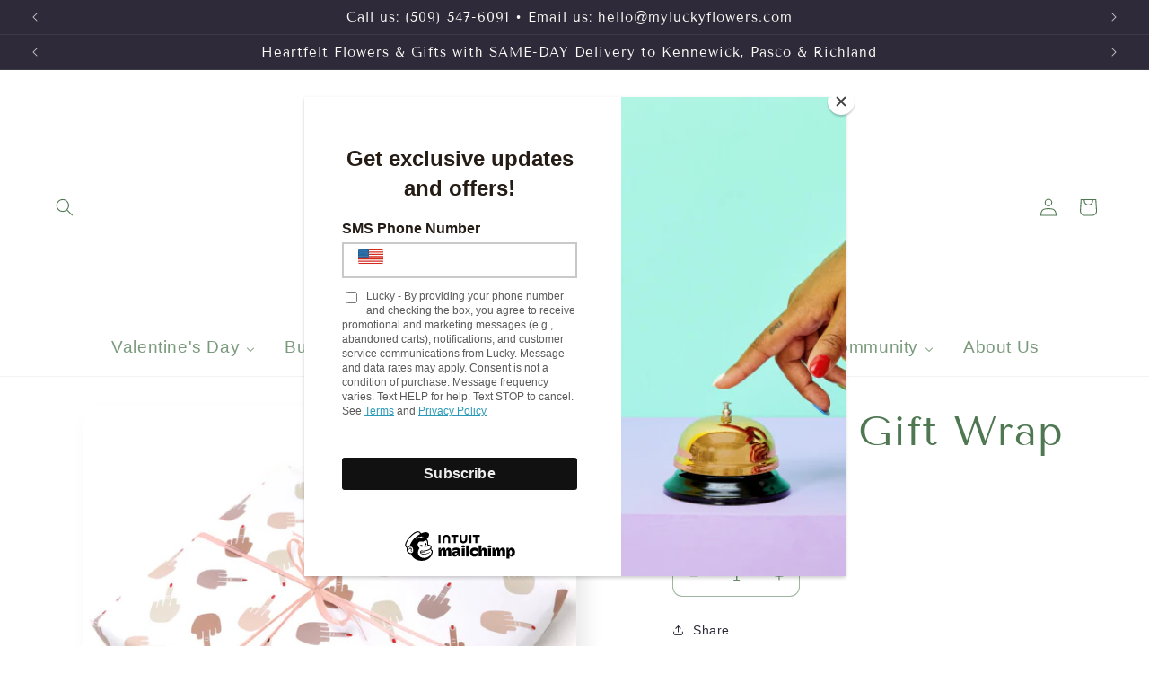

--- FILE ---
content_type: text/html; charset=utf-8
request_url: https://myluckyflowers.com/products/unblushing-gift-wrap-finger
body_size: 46243
content:
<!doctype html>
<html class="no-js" lang="en">
  <head>
    <meta name="google-site-verification" content="kRTmGPnETcUXrlSe6AxbuW35J_XJRjssZDD7V7X4vBc" />
    <meta charset="utf-8">
    <meta http-equiv="X-UA-Compatible" content="IE=edge">
    <meta name="viewport" content="width=device-width,initial-scale=1">
    <meta name="theme-color" content="">
    <link rel="canonical" href="https://myluckyflowers.com/products/unblushing-gift-wrap-finger"><link rel="icon" type="image/png" href="//myluckyflowers.com/cdn/shop/files/Lucky_Logo_1.png?crop=center&height=32&v=1735844987&width=32"><link rel="preconnect" href="https://fonts.shopifycdn.com" crossorigin><title>
      F Finger Gift Wrap
 &ndash; Lucky Flowers</title>

    
      <meta name="description" content="-individual sheets of gift wrap -29 inch x 20 inch -70# opaque quality paper -professionally printed in California -ideal for hanging on gift wrap ladders or offering gift wrap options to customers">
    

    

<meta property="og:site_name" content="Lucky Flowers">
<meta property="og:url" content="https://myluckyflowers.com/products/unblushing-gift-wrap-finger">
<meta property="og:title" content="F Finger Gift Wrap">
<meta property="og:type" content="product">
<meta property="og:description" content="-individual sheets of gift wrap -29 inch x 20 inch -70# opaque quality paper -professionally printed in California -ideal for hanging on gift wrap ladders or offering gift wrap options to customers"><meta property="og:image" content="http://myluckyflowers.com/cdn/shop/products/2c700cd16226f9d7a581026666125bb60eae9087b855e26726cfb5a845361d77.jpg?v=1589898216">
  <meta property="og:image:secure_url" content="https://myluckyflowers.com/cdn/shop/products/2c700cd16226f9d7a581026666125bb60eae9087b855e26726cfb5a845361d77.jpg?v=1589898216">
  <meta property="og:image:width" content="1500">
  <meta property="og:image:height" content="1500"><meta property="og:price:amount" content="5.00">
  <meta property="og:price:currency" content="USD"><meta name="twitter:card" content="summary_large_image">
<meta name="twitter:title" content="F Finger Gift Wrap">
<meta name="twitter:description" content="-individual sheets of gift wrap -29 inch x 20 inch -70# opaque quality paper -professionally printed in California -ideal for hanging on gift wrap ladders or offering gift wrap options to customers">


    <script src="//myluckyflowers.com/cdn/shop/t/16/assets/constants.js?v=58251544750838685771693000305" defer="defer"></script>
    <script src="//myluckyflowers.com/cdn/shop/t/16/assets/pubsub.js?v=158357773527763999511693000306" defer="defer"></script>
    <script src="//myluckyflowers.com/cdn/shop/t/16/assets/global.js?v=54939145903281508041693000305" defer="defer"></script><script src="//myluckyflowers.com/cdn/shop/t/16/assets/animations.js?v=88693664871331136111693000304" defer="defer"></script><script>window.performance && window.performance.mark && window.performance.mark('shopify.content_for_header.start');</script><meta name="google-site-verification" content="Rih17ak4_ap141mUfpyVorBtELieHBlxSuUR_wERgEE">
<meta name="facebook-domain-verification" content="3kqvt6whr4kaq4gwhoyl688uzomn6o">
<meta name="facebook-domain-verification" content="5ehjpl2h0eakbg7i0i0nfhjpx1lbrl">
<meta id="shopify-digital-wallet" name="shopify-digital-wallet" content="/8451620941/digital_wallets/dialog">
<link rel="alternate" type="application/json+oembed" href="https://myluckyflowers.com/products/unblushing-gift-wrap-finger.oembed">
<script async="async" src="/checkouts/internal/preloads.js?locale=en-US"></script>
<script id="shopify-features" type="application/json">{"accessToken":"140b78b717a6d4234b51f90137ccc284","betas":["rich-media-storefront-analytics"],"domain":"myluckyflowers.com","predictiveSearch":true,"shopId":8451620941,"locale":"en"}</script>
<script>var Shopify = Shopify || {};
Shopify.shop = "lucky-flowers-1.myshopify.com";
Shopify.locale = "en";
Shopify.currency = {"active":"USD","rate":"1.0"};
Shopify.country = "US";
Shopify.theme = {"name":"FC 2023 Theme","id":137321906429,"schema_name":"Sense","schema_version":"11.0.0","theme_store_id":1356,"role":"main"};
Shopify.theme.handle = "null";
Shopify.theme.style = {"id":null,"handle":null};
Shopify.cdnHost = "myluckyflowers.com/cdn";
Shopify.routes = Shopify.routes || {};
Shopify.routes.root = "/";</script>
<script type="module">!function(o){(o.Shopify=o.Shopify||{}).modules=!0}(window);</script>
<script>!function(o){function n(){var o=[];function n(){o.push(Array.prototype.slice.apply(arguments))}return n.q=o,n}var t=o.Shopify=o.Shopify||{};t.loadFeatures=n(),t.autoloadFeatures=n()}(window);</script>
<script id="shop-js-analytics" type="application/json">{"pageType":"product"}</script>
<script defer="defer" async type="module" src="//myluckyflowers.com/cdn/shopifycloud/shop-js/modules/v2/client.init-shop-cart-sync_BT-GjEfc.en.esm.js"></script>
<script defer="defer" async type="module" src="//myluckyflowers.com/cdn/shopifycloud/shop-js/modules/v2/chunk.common_D58fp_Oc.esm.js"></script>
<script defer="defer" async type="module" src="//myluckyflowers.com/cdn/shopifycloud/shop-js/modules/v2/chunk.modal_xMitdFEc.esm.js"></script>
<script type="module">
  await import("//myluckyflowers.com/cdn/shopifycloud/shop-js/modules/v2/client.init-shop-cart-sync_BT-GjEfc.en.esm.js");
await import("//myluckyflowers.com/cdn/shopifycloud/shop-js/modules/v2/chunk.common_D58fp_Oc.esm.js");
await import("//myluckyflowers.com/cdn/shopifycloud/shop-js/modules/v2/chunk.modal_xMitdFEc.esm.js");

  window.Shopify.SignInWithShop?.initShopCartSync?.({"fedCMEnabled":true,"windoidEnabled":true});

</script>
<script>(function() {
  var isLoaded = false;
  function asyncLoad() {
    if (isLoaded) return;
    isLoaded = true;
    var urls = ["\/\/cdn.shopify.com\/proxy\/5b867364fa125c9a816153a487ebc0feecc73904e6acf8c57e172d011bcec0a9\/bingshoppingtool-t2app-prod.trafficmanager.net\/uet\/tracking_script?shop=lucky-flowers-1.myshopify.com\u0026sp-cache-control=cHVibGljLCBtYXgtYWdlPTkwMA","https:\/\/chimpstatic.com\/mcjs-connected\/js\/users\/fc6e844d45371b155d0f11b04\/fea29dc109296b0d05d357e6f.js?shop=lucky-flowers-1.myshopify.com"];
    for (var i = 0; i < urls.length; i++) {
      var s = document.createElement('script');
      s.type = 'text/javascript';
      s.async = true;
      s.src = urls[i];
      var x = document.getElementsByTagName('script')[0];
      x.parentNode.insertBefore(s, x);
    }
  };
  if(window.attachEvent) {
    window.attachEvent('onload', asyncLoad);
  } else {
    window.addEventListener('load', asyncLoad, false);
  }
})();</script>
<script id="__st">var __st={"a":8451620941,"offset":-28800,"reqid":"a374b49b-f1dd-4b29-a497-884cb426472b-1769239806","pageurl":"myluckyflowers.com\/products\/unblushing-gift-wrap-finger","u":"37f683eb5950","p":"product","rtyp":"product","rid":4643499343949};</script>
<script>window.ShopifyPaypalV4VisibilityTracking = true;</script>
<script id="captcha-bootstrap">!function(){'use strict';const t='contact',e='account',n='new_comment',o=[[t,t],['blogs',n],['comments',n],[t,'customer']],c=[[e,'customer_login'],[e,'guest_login'],[e,'recover_customer_password'],[e,'create_customer']],r=t=>t.map((([t,e])=>`form[action*='/${t}']:not([data-nocaptcha='true']) input[name='form_type'][value='${e}']`)).join(','),a=t=>()=>t?[...document.querySelectorAll(t)].map((t=>t.form)):[];function s(){const t=[...o],e=r(t);return a(e)}const i='password',u='form_key',d=['recaptcha-v3-token','g-recaptcha-response','h-captcha-response',i],f=()=>{try{return window.sessionStorage}catch{return}},m='__shopify_v',_=t=>t.elements[u];function p(t,e,n=!1){try{const o=window.sessionStorage,c=JSON.parse(o.getItem(e)),{data:r}=function(t){const{data:e,action:n}=t;return t[m]||n?{data:e,action:n}:{data:t,action:n}}(c);for(const[e,n]of Object.entries(r))t.elements[e]&&(t.elements[e].value=n);n&&o.removeItem(e)}catch(o){console.error('form repopulation failed',{error:o})}}const l='form_type',E='cptcha';function T(t){t.dataset[E]=!0}const w=window,h=w.document,L='Shopify',v='ce_forms',y='captcha';let A=!1;((t,e)=>{const n=(g='f06e6c50-85a8-45c8-87d0-21a2b65856fe',I='https://cdn.shopify.com/shopifycloud/storefront-forms-hcaptcha/ce_storefront_forms_captcha_hcaptcha.v1.5.2.iife.js',D={infoText:'Protected by hCaptcha',privacyText:'Privacy',termsText:'Terms'},(t,e,n)=>{const o=w[L][v],c=o.bindForm;if(c)return c(t,g,e,D).then(n);var r;o.q.push([[t,g,e,D],n]),r=I,A||(h.body.append(Object.assign(h.createElement('script'),{id:'captcha-provider',async:!0,src:r})),A=!0)});var g,I,D;w[L]=w[L]||{},w[L][v]=w[L][v]||{},w[L][v].q=[],w[L][y]=w[L][y]||{},w[L][y].protect=function(t,e){n(t,void 0,e),T(t)},Object.freeze(w[L][y]),function(t,e,n,w,h,L){const[v,y,A,g]=function(t,e,n){const i=e?o:[],u=t?c:[],d=[...i,...u],f=r(d),m=r(i),_=r(d.filter((([t,e])=>n.includes(e))));return[a(f),a(m),a(_),s()]}(w,h,L),I=t=>{const e=t.target;return e instanceof HTMLFormElement?e:e&&e.form},D=t=>v().includes(t);t.addEventListener('submit',(t=>{const e=I(t);if(!e)return;const n=D(e)&&!e.dataset.hcaptchaBound&&!e.dataset.recaptchaBound,o=_(e),c=g().includes(e)&&(!o||!o.value);(n||c)&&t.preventDefault(),c&&!n&&(function(t){try{if(!f())return;!function(t){const e=f();if(!e)return;const n=_(t);if(!n)return;const o=n.value;o&&e.removeItem(o)}(t);const e=Array.from(Array(32),(()=>Math.random().toString(36)[2])).join('');!function(t,e){_(t)||t.append(Object.assign(document.createElement('input'),{type:'hidden',name:u})),t.elements[u].value=e}(t,e),function(t,e){const n=f();if(!n)return;const o=[...t.querySelectorAll(`input[type='${i}']`)].map((({name:t})=>t)),c=[...d,...o],r={};for(const[a,s]of new FormData(t).entries())c.includes(a)||(r[a]=s);n.setItem(e,JSON.stringify({[m]:1,action:t.action,data:r}))}(t,e)}catch(e){console.error('failed to persist form',e)}}(e),e.submit())}));const S=(t,e)=>{t&&!t.dataset[E]&&(n(t,e.some((e=>e===t))),T(t))};for(const o of['focusin','change'])t.addEventListener(o,(t=>{const e=I(t);D(e)&&S(e,y())}));const B=e.get('form_key'),M=e.get(l),P=B&&M;t.addEventListener('DOMContentLoaded',(()=>{const t=y();if(P)for(const e of t)e.elements[l].value===M&&p(e,B);[...new Set([...A(),...v().filter((t=>'true'===t.dataset.shopifyCaptcha))])].forEach((e=>S(e,t)))}))}(h,new URLSearchParams(w.location.search),n,t,e,['guest_login'])})(!0,!0)}();</script>
<script integrity="sha256-4kQ18oKyAcykRKYeNunJcIwy7WH5gtpwJnB7kiuLZ1E=" data-source-attribution="shopify.loadfeatures" defer="defer" src="//myluckyflowers.com/cdn/shopifycloud/storefront/assets/storefront/load_feature-a0a9edcb.js" crossorigin="anonymous"></script>
<script data-source-attribution="shopify.dynamic_checkout.dynamic.init">var Shopify=Shopify||{};Shopify.PaymentButton=Shopify.PaymentButton||{isStorefrontPortableWallets:!0,init:function(){window.Shopify.PaymentButton.init=function(){};var t=document.createElement("script");t.src="https://myluckyflowers.com/cdn/shopifycloud/portable-wallets/latest/portable-wallets.en.js",t.type="module",document.head.appendChild(t)}};
</script>
<script data-source-attribution="shopify.dynamic_checkout.buyer_consent">
  function portableWalletsHideBuyerConsent(e){var t=document.getElementById("shopify-buyer-consent"),n=document.getElementById("shopify-subscription-policy-button");t&&n&&(t.classList.add("hidden"),t.setAttribute("aria-hidden","true"),n.removeEventListener("click",e))}function portableWalletsShowBuyerConsent(e){var t=document.getElementById("shopify-buyer-consent"),n=document.getElementById("shopify-subscription-policy-button");t&&n&&(t.classList.remove("hidden"),t.removeAttribute("aria-hidden"),n.addEventListener("click",e))}window.Shopify?.PaymentButton&&(window.Shopify.PaymentButton.hideBuyerConsent=portableWalletsHideBuyerConsent,window.Shopify.PaymentButton.showBuyerConsent=portableWalletsShowBuyerConsent);
</script>
<script data-source-attribution="shopify.dynamic_checkout.cart.bootstrap">document.addEventListener("DOMContentLoaded",(function(){function t(){return document.querySelector("shopify-accelerated-checkout-cart, shopify-accelerated-checkout")}if(t())Shopify.PaymentButton.init();else{new MutationObserver((function(e,n){t()&&(Shopify.PaymentButton.init(),n.disconnect())})).observe(document.body,{childList:!0,subtree:!0})}}));
</script>
<script id="sections-script" data-sections="header" defer="defer" src="//myluckyflowers.com/cdn/shop/t/16/compiled_assets/scripts.js?v=2798"></script>
<script>window.performance && window.performance.mark && window.performance.mark('shopify.content_for_header.end');</script>


    <style data-shopify>
      
      
      
      
      @font-face {
  font-family: "Tenor Sans";
  font-weight: 400;
  font-style: normal;
  font-display: swap;
  src: url("//myluckyflowers.com/cdn/fonts/tenor_sans/tenorsans_n4.966071a72c28462a9256039d3e3dc5b0cf314f65.woff2") format("woff2"),
       url("//myluckyflowers.com/cdn/fonts/tenor_sans/tenorsans_n4.2282841d948f9649ba5c3cad6ea46df268141820.woff") format("woff");
}


      
        :root,
        .color-background-1 {
          --color-background: 255,255,255;
        
          --gradient-background: #ffffff;
        
        --color-foreground: 79,120,82;
        --color-shadow: 46,42,57;
        --color-button: 79,120,82;
        --color-button-text: 253,251,247;
        --color-secondary-button: 255,255,255;
        --color-secondary-button-text: 46,42,57;
        --color-link: 46,42,57;
        --color-badge-foreground: 79,120,82;
        --color-badge-background: 255,255,255;
        --color-badge-border: 79,120,82;
        --payment-terms-background-color: rgb(255 255 255);
      }
      
        
        .color-background-2 {
          --color-background: 79,120,82;
        
          --gradient-background: linear-gradient(0deg, rgba(73, 128, 99, 1) 3%, rgba(218, 230, 194, 1) 76%, rgba(207, 228, 165, 1) 98%);
        
        --color-foreground: 46,42,57;
        --color-shadow: 46,42,57;
        --color-button: 46,42,57;
        --color-button-text: 198,205,198;
        --color-secondary-button: 79,120,82;
        --color-secondary-button-text: 46,42,57;
        --color-link: 46,42,57;
        --color-badge-foreground: 46,42,57;
        --color-badge-background: 79,120,82;
        --color-badge-border: 46,42,57;
        --payment-terms-background-color: rgb(79 120 82);
      }
      
        
        .color-inverse {
          --color-background: 46,42,57;
        
          --gradient-background: #2e2a39;
        
        --color-foreground: 253,251,247;
        --color-shadow: 46,42,57;
        --color-button: 253,251,247;
        --color-button-text: 46,42,57;
        --color-secondary-button: 46,42,57;
        --color-secondary-button-text: 253,251,247;
        --color-link: 253,251,247;
        --color-badge-foreground: 253,251,247;
        --color-badge-background: 46,42,57;
        --color-badge-border: 253,251,247;
        --payment-terms-background-color: rgb(46 42 57);
      }
      
        
        .color-accent-1 {
          --color-background: 253,197,217;
        
          --gradient-background: #fdc5d9;
        
        --color-foreground: 196,48,48;
        --color-shadow: 46,42,57;
        --color-button: 253,251,247;
        --color-button-text: 155,4,111;
        --color-secondary-button: 253,197,217;
        --color-secondary-button-text: 233,34,88;
        --color-link: 233,34,88;
        --color-badge-foreground: 196,48,48;
        --color-badge-background: 253,197,217;
        --color-badge-border: 196,48,48;
        --payment-terms-background-color: rgb(253 197 217);
      }
      
        
        .color-accent-2 {
          --color-background: 246,216,250;
        
          --gradient-background: linear-gradient(278deg, rgba(246, 216, 250, 1), rgba(94, 54, 83, 1) 100%);
        
        --color-foreground: 155,4,111;
        --color-shadow: 46,42,57;
        --color-button: 253,251,247;
        --color-button-text: 246,216,250;
        --color-secondary-button: 246,216,250;
        --color-secondary-button-text: 253,251,247;
        --color-link: 253,251,247;
        --color-badge-foreground: 155,4,111;
        --color-badge-background: 246,216,250;
        --color-badge-border: 155,4,111;
        --payment-terms-background-color: rgb(246 216 250);
      }
      
        
        .color-scheme-fb3d53d2-a5f3-44a2-ac2d-5b8537e2012a {
          --color-background: 255,255,255;
        
          --gradient-background: linear-gradient(180deg, rgba(255, 255, 255, 1), rgba(255, 255, 255, 1) 100%);
        
        --color-foreground: 46,42,57;
        --color-shadow: 46,42,57;
        --color-button: 155,4,111;
        --color-button-text: 198,205,198;
        --color-secondary-button: 255,255,255;
        --color-secondary-button-text: 46,42,57;
        --color-link: 46,42,57;
        --color-badge-foreground: 46,42,57;
        --color-badge-background: 255,255,255;
        --color-badge-border: 46,42,57;
        --payment-terms-background-color: rgb(255 255 255);
      }
      
        
        .color-scheme-126ff94f-58e9-4039-927f-636ff61f3c84 {
          --color-background: 255,255,255;
        
          --gradient-background: #ffffff;
        
        --color-foreground: 155,4,111;
        --color-shadow: 255,233,239;
        --color-button: 246,216,250;
        --color-button-text: 255,233,239;
        --color-secondary-button: 255,255,255;
        --color-secondary-button-text: 255,233,239;
        --color-link: 255,233,239;
        --color-badge-foreground: 155,4,111;
        --color-badge-background: 255,255,255;
        --color-badge-border: 155,4,111;
        --payment-terms-background-color: rgb(255 255 255);
      }
      
        
        .color-scheme-655b3d12-f4a9-4aa8-b206-56b84043e70e {
          --color-background: 255,255,255;
        
          --gradient-background: #ffffff;
        
        --color-foreground: 46,42,57;
        --color-shadow: 46,42,57;
        --color-button: 143,175,145;
        --color-button-text: 253,251,247;
        --color-secondary-button: 255,255,255;
        --color-secondary-button-text: 46,42,57;
        --color-link: 46,42,57;
        --color-badge-foreground: 46,42,57;
        --color-badge-background: 255,255,255;
        --color-badge-border: 46,42,57;
        --payment-terms-background-color: rgb(255 255 255);
      }
      
        
        .color-scheme-9199848e-f353-44ec-a99d-92506717512e {
          --color-background: 255,255,255;
        
          --gradient-background: #ffffff;
        
        --color-foreground: 46,42,57;
        --color-shadow: 46,42,57;
        --color-button: 143,175,145;
        --color-button-text: 253,251,247;
        --color-secondary-button: 255,255,255;
        --color-secondary-button-text: 46,42,57;
        --color-link: 46,42,57;
        --color-badge-foreground: 46,42,57;
        --color-badge-background: 255,255,255;
        --color-badge-border: 46,42,57;
        --payment-terms-background-color: rgb(255 255 255);
      }
      
        
        .color-scheme-534d334a-0ac5-49f5-8084-e3ac92b0d583 {
          --color-background: 255,255,255;
        
          --gradient-background: #ffffff;
        
        --color-foreground: 79,120,82;
        --color-shadow: 46,42,57;
        --color-button: 79,120,82;
        --color-button-text: 253,251,247;
        --color-secondary-button: 255,255,255;
        --color-secondary-button-text: 46,42,57;
        --color-link: 46,42,57;
        --color-badge-foreground: 79,120,82;
        --color-badge-background: 255,255,255;
        --color-badge-border: 79,120,82;
        --payment-terms-background-color: rgb(255 255 255);
      }
      
        
        .color-scheme-dff3525c-14a9-49e9-bca3-fe517b30b06f {
          --color-background: 255,255,255;
        
          --gradient-background: #ffffff;
        
        --color-foreground: 79,120,82;
        --color-shadow: 46,42,57;
        --color-button: 79,120,82;
        --color-button-text: 253,251,247;
        --color-secondary-button: 255,255,255;
        --color-secondary-button-text: 46,42,57;
        --color-link: 46,42,57;
        --color-badge-foreground: 79,120,82;
        --color-badge-background: 255,255,255;
        --color-badge-border: 79,120,82;
        --payment-terms-background-color: rgb(255 255 255);
      }
      
        
        .color-scheme-4b4d5ad9-c2e0-4673-a2aa-6dc472408695 {
          --color-background: 255,255,255;
        
          --gradient-background: #ffffff;
        
        --color-foreground: 79,120,82;
        --color-shadow: 46,42,57;
        --color-button: 79,120,82;
        --color-button-text: 253,251,247;
        --color-secondary-button: 255,255,255;
        --color-secondary-button-text: 46,42,57;
        --color-link: 46,42,57;
        --color-badge-foreground: 79,120,82;
        --color-badge-background: 255,255,255;
        --color-badge-border: 79,120,82;
        --payment-terms-background-color: rgb(255 255 255);
      }
      
        
        .color-scheme-b41d5c60-165e-4626-9923-ed51855a603b {
          --color-background: 0,0,0;
        
          --gradient-background: #000000;
        
        --color-foreground: 255,255,255;
        --color-shadow: 46,42,57;
        --color-button: 163,43,67;
        --color-button-text: 253,251,247;
        --color-secondary-button: 0,0,0;
        --color-secondary-button-text: 46,42,57;
        --color-link: 46,42,57;
        --color-badge-foreground: 255,255,255;
        --color-badge-background: 0,0,0;
        --color-badge-border: 255,255,255;
        --payment-terms-background-color: rgb(0 0 0);
      }
      
        
        .color-scheme-6520a015-03b2-48b6-ae67-e365370b50b6 {
          --color-background: 61,76,141;
        
          --gradient-background: #3d4c8d;
        
        --color-foreground: 61,76,141;
        --color-shadow: 61,76,141;
        --color-button: 255,255,255;
        --color-button-text: 61,76,141;
        --color-secondary-button: 61,76,141;
        --color-secondary-button-text: 61,76,141;
        --color-link: 61,76,141;
        --color-badge-foreground: 61,76,141;
        --color-badge-background: 61,76,141;
        --color-badge-border: 61,76,141;
        --payment-terms-background-color: rgb(61 76 141);
      }
      

      body, .color-background-1, .color-background-2, .color-inverse, .color-accent-1, .color-accent-2, .color-scheme-fb3d53d2-a5f3-44a2-ac2d-5b8537e2012a, .color-scheme-126ff94f-58e9-4039-927f-636ff61f3c84, .color-scheme-655b3d12-f4a9-4aa8-b206-56b84043e70e, .color-scheme-9199848e-f353-44ec-a99d-92506717512e, .color-scheme-534d334a-0ac5-49f5-8084-e3ac92b0d583, .color-scheme-dff3525c-14a9-49e9-bca3-fe517b30b06f, .color-scheme-4b4d5ad9-c2e0-4673-a2aa-6dc472408695, .color-scheme-b41d5c60-165e-4626-9923-ed51855a603b, .color-scheme-6520a015-03b2-48b6-ae67-e365370b50b6 {
        color: rgba(var(--color-foreground), 0.75);
        background-color: rgb(var(--color-background));
      }

      :root {
        --font-body-family: "system_ui", -apple-system, 'Segoe UI', Roboto, 'Helvetica Neue', 'Noto Sans', 'Liberation Sans', Arial, sans-serif, 'Apple Color Emoji', 'Segoe UI Emoji', 'Segoe UI Symbol', 'Noto Color Emoji';
        --font-body-style: normal;
        --font-body-weight: 400;
        --font-body-weight-bold: 700;

        --font-heading-family: "Tenor Sans", sans-serif;
        --font-heading-style: normal;
        --font-heading-weight: 400;

        --font-body-scale: 1.0;
        --font-heading-scale: 1.15;

        --media-padding: px;
        --media-border-opacity: 0.1;
        --media-border-width: 0px;
        --media-radius: 12px;
        --media-shadow-opacity: 0.1;
        --media-shadow-horizontal-offset: 10px;
        --media-shadow-vertical-offset: 12px;
        --media-shadow-blur-radius: 20px;
        --media-shadow-visible: 1;

        --page-width: 150rem;
        --page-width-margin: 0rem;

        --product-card-image-padding: 0.0rem;
        --product-card-corner-radius: 0.4rem;
        --product-card-text-alignment: center;
        --product-card-border-width: 0.0rem;
        --product-card-border-opacity: 0.1;
        --product-card-shadow-opacity: 0.05;
        --product-card-shadow-visible: 1;
        --product-card-shadow-horizontal-offset: 1.0rem;
        --product-card-shadow-vertical-offset: 1.0rem;
        --product-card-shadow-blur-radius: 3.5rem;

        --collection-card-image-padding: 0.0rem;
        --collection-card-corner-radius: 1.2rem;
        --collection-card-text-alignment: center;
        --collection-card-border-width: 0.0rem;
        --collection-card-border-opacity: 0.1;
        --collection-card-shadow-opacity: 0.05;
        --collection-card-shadow-visible: 1;
        --collection-card-shadow-horizontal-offset: 1.0rem;
        --collection-card-shadow-vertical-offset: 1.0rem;
        --collection-card-shadow-blur-radius: 3.5rem;

        --blog-card-image-padding: 0.0rem;
        --blog-card-corner-radius: 1.2rem;
        --blog-card-text-alignment: center;
        --blog-card-border-width: 0.0rem;
        --blog-card-border-opacity: 0.1;
        --blog-card-shadow-opacity: 0.05;
        --blog-card-shadow-visible: 1;
        --blog-card-shadow-horizontal-offset: 1.0rem;
        --blog-card-shadow-vertical-offset: 1.0rem;
        --blog-card-shadow-blur-radius: 3.5rem;

        --badge-corner-radius: 2.0rem;

        --popup-border-width: 1px;
        --popup-border-opacity: 0.1;
        --popup-corner-radius: 22px;
        --popup-shadow-opacity: 0.1;
        --popup-shadow-horizontal-offset: 10px;
        --popup-shadow-vertical-offset: 12px;
        --popup-shadow-blur-radius: 20px;

        --drawer-border-width: 1px;
        --drawer-border-opacity: 0.1;
        --drawer-shadow-opacity: 0.0;
        --drawer-shadow-horizontal-offset: 0px;
        --drawer-shadow-vertical-offset: 4px;
        --drawer-shadow-blur-radius: 5px;

        --spacing-sections-desktop: 0px;
        --spacing-sections-mobile: 0px;

        --grid-desktop-vertical-spacing: 40px;
        --grid-desktop-horizontal-spacing: 12px;
        --grid-mobile-vertical-spacing: 20px;
        --grid-mobile-horizontal-spacing: 6px;

        --text-boxes-border-opacity: 0.1;
        --text-boxes-border-width: 0px;
        --text-boxes-radius: 24px;
        --text-boxes-shadow-opacity: 0.0;
        --text-boxes-shadow-visible: 0;
        --text-boxes-shadow-horizontal-offset: 10px;
        --text-boxes-shadow-vertical-offset: 12px;
        --text-boxes-shadow-blur-radius: 20px;

        --buttons-radius: 10px;
        --buttons-radius-outset: 11px;
        --buttons-border-width: 1px;
        --buttons-border-opacity: 0.55;
        --buttons-shadow-opacity: 0.4;
        --buttons-shadow-visible: 1;
        --buttons-shadow-horizontal-offset: 0px;
        --buttons-shadow-vertical-offset: 4px;
        --buttons-shadow-blur-radius: 0px;
        --buttons-border-offset: 0.3px;

        --inputs-radius: 10px;
        --inputs-border-width: 1px;
        --inputs-border-opacity: 0.55;
        --inputs-shadow-opacity: 0.0;
        --inputs-shadow-horizontal-offset: 0px;
        --inputs-margin-offset: 0px;
        --inputs-shadow-vertical-offset: 4px;
        --inputs-shadow-blur-radius: 5px;
        --inputs-radius-outset: 11px;

        --variant-pills-radius: 10px;
        --variant-pills-border-width: 0px;
        --variant-pills-border-opacity: 0.1;
        --variant-pills-shadow-opacity: 0.0;
        --variant-pills-shadow-horizontal-offset: 0px;
        --variant-pills-shadow-vertical-offset: 4px;
        --variant-pills-shadow-blur-radius: 5px;
      }

      *,
      *::before,
      *::after {
        box-sizing: inherit;
      }

      html {
        box-sizing: border-box;
        font-size: calc(var(--font-body-scale) * 62.5%);
        height: 100%;
      }

      body {
        display: grid;
        grid-template-rows: auto auto 1fr auto;
        grid-template-columns: 100%;
        min-height: 100%;
        margin: 0;
        font-size: 1.5rem;
        letter-spacing: 0.06rem;
        line-height: calc(1 + 0.8 / var(--font-body-scale));
        font-family: var(--font-body-family);
        font-style: var(--font-body-style);
        font-weight: var(--font-body-weight);
      }

      @media screen and (min-width: 750px) {
        body {
          font-size: 1.6rem;
        }
      }
    </style>

    <link href="//myluckyflowers.com/cdn/shop/t/16/assets/base.css?v=24953720785254704701720480457" rel="stylesheet" type="text/css" media="all" />
<link rel="preload" as="font" href="//myluckyflowers.com/cdn/fonts/tenor_sans/tenorsans_n4.966071a72c28462a9256039d3e3dc5b0cf314f65.woff2" type="font/woff2" crossorigin><link href="//myluckyflowers.com/cdn/shop/t/16/assets/component-localization-form.css?v=143319823105703127341693000305" rel="stylesheet" type="text/css" media="all" />
      <script src="//myluckyflowers.com/cdn/shop/t/16/assets/localization-form.js?v=161644695336821385561693000305" defer="defer"></script><script>
      document.documentElement.className = document.documentElement.className.replace('no-js', 'js');
      if (Shopify.designMode) {
        document.documentElement.classList.add('shopify-design-mode');
      }
    </script>
  <link rel="preload" href="//myluckyflowers.com/cdn/shop/t/16/assets/design-pack-styles.css?v=148504728953257082211716661276" as="style">
<link href="//myluckyflowers.com/cdn/shop/t/16/assets/design-pack-styles.css?v=148504728953257082211716661276" rel="stylesheet" type="text/css" media="all" /> 
<!-- BEGIN app block: shopify://apps/buddha-mega-menu-navigation/blocks/megamenu/dbb4ce56-bf86-4830-9b3d-16efbef51c6f -->
<script>
        var productImageAndPrice = [],
            collectionImages = [],
            articleImages = [],
            mmLivIcons = false,
            mmFlipClock = false,
            mmFixesUseJquery = false,
            mmNumMMI = 8,
            mmSchemaTranslation = {},
            mmMenuStrings =  {"menuStrings":{"default":{"Valentine's Day":"Valentine's Day","Shop All":"Shop All","Flowers":"Flowers","Plants":"Plants","Sweet Treats":"Sweet Treats","Candles":"Candles","Plush":"Plush","Gifts":"Gifts","Lucky Boxes":"Lucky Boxes","Cards":"Cards","Valentine Flowers":"Valentine Flowers","Designer's Choice For Valentine's Day":"Designer's Choice For Valentine's Day","Buy Flowers":"Buy Flowers","Anniversary & Romance":"Anniversary & Romance","Best Sellers":"Best Sellers","Birthday Flowers":"Birthday Flowers","Build A Lucky Box":"Build A Lucky Box","Get Well":"Get Well","New Baby":"New Baby","Showstoppers":"Showstoppers","Subscriptions":"Subscriptions","Thank You":"Thank You","Sympathy & Funerals":"Sympathy & Funerals","Shop By Color":"Shop By Color","Casket Sprays":"Casket Sprays","Floral Arrangements":"Floral Arrangements","Standing Sprays & Wreaths":"Standing Sprays & Wreaths","Urn & Memorial Tributes":"Urn & Memorial Tributes","Fruit & Gourmet Basket":"Fruit & Gourmet Basket","Gifts by Type":"Gifts by Type","Apparel":"Apparel","Artist Gifts":"Artist Gifts","Astrology/Zodiac":"Astrology/Zodiac","Balloons":"Balloons","Bath & Body":"Bath & Body","Books":"Books","Bookmarks":"Bookmarks","Chocolate & Candy":"Chocolate & Candy","Crystals and Stones":"Crystals and Stones","Jewelry":"Jewelry","Keychains":"Keychains","Mugs":"Mugs","Self Help & Healing":"Self Help & Healing","Stickers":"Stickers","Sympathy":"Sympathy","Western":"Western","Wrapping Paper":"Wrapping Paper","Greeting Cards":"Greeting Cards","Baby":"Baby","Birthday":"Birthday","Congratulations":"Congratulations","Friendship":"Friendship","Just Because":"Just Because","Retirement":"Retirement","Spicy":"Spicy","Teacher Appreciation":"Teacher Appreciation","Thank You ":"Thank You ","Thinking Of You":"Thinking Of You","By Occasion":"By Occasion","Baby Gifts":"Baby Gifts","Birthday Gifts":"Birthday Gifts","Food Gifts":"Food Gifts","Kitchen Gifts":"Kitchen Gifts","Signature Lucky Boxes":"Signature Lucky Boxes","Shop Lucky Boxes":"Shop Lucky Boxes","Build-Your-Own Lucky Box":"Build-Your-Own Lucky Box","Birthday Lucky Box":"Birthday Lucky Box"," Sale":" Sale","Workshops":"Workshops","Floral Workshops":"Floral Workshops","Private Workshops":"Private Workshops","Weddings":"Weddings","Community":"Community","Donation Request Form":"Donation Request Form","Employment Application":"Employment Application","Lucky Fridays":"Lucky Fridays","Testimonial Form":"Testimonial Form","About Us":"About Us"}},"additional":{"default":{"Add to cart":"Add to cart","Sold out":"Sold out","JUST ADDED TO YOUR CART":"JUST ADDED TO YOUR CART","OUT OF STOCK":"OUT OF STOCK","View Cart":"View Cart"}}} ,
            mmShopLocale = "en",
            mmShopLocaleCollectionsRoute = "/collections",
            mmSchemaDesignJSON = [{"action":"menu-select","value":"mm-automatic"},{"action":"design","setting":"font_family","value":"Default"},{"action":"design","setting":"font_size","value":"13px"},{"action":"design","setting":"text_color","value":"#222222"},{"action":"design","setting":"link_hover_color","value":"#0da19a"},{"action":"design","setting":"background_hover_color","value":"#f9f9f9"},{"action":"design","setting":"background_color","value":"#ffffff"},{"action":"design","setting":"price_color","value":"#0da19a"},{"action":"design","setting":"contact_right_btn_text_color","value":"#ffffff"},{"action":"design","setting":"contact_right_btn_bg_color","value":"#3A3A3A"},{"action":"design","setting":"contact_left_bg_color","value":"#3A3A3A"},{"action":"design","setting":"contact_left_alt_color","value":"#CCCCCC"},{"action":"design","setting":"contact_left_text_color","value":"#f1f1f0"},{"action":"design","setting":"addtocart_enable","value":"true"},{"action":"design","setting":"addtocart_text_color","value":"#333333"},{"action":"design","setting":"addtocart_background_color","value":"#ffffff"},{"action":"design","setting":"addtocart_text_hover_color","value":"#ffffff"},{"action":"design","setting":"addtocart_background_hover_color","value":"#0da19a"},{"action":"design","setting":"countdown_color","value":"#ffffff"},{"action":"design","setting":"countdown_background_color","value":"#333333"},{"action":"design","setting":"vertical_font_family","value":"Default"},{"action":"design","setting":"vertical_font_size","value":"13px"},{"action":"design","setting":"vertical_text_color","value":"#ffffff"},{"action":"design","setting":"vertical_link_hover_color","value":"#ffffff"},{"action":"design","setting":"vertical_price_color","value":"#ffffff"},{"action":"design","setting":"vertical_contact_right_btn_text_color","value":"#ffffff"},{"action":"design","setting":"vertical_addtocart_enable","value":"true"},{"action":"design","setting":"vertical_addtocart_text_color","value":"#ffffff"},{"action":"design","setting":"vertical_countdown_color","value":"#ffffff"},{"action":"design","setting":"vertical_countdown_background_color","value":"#333333"},{"action":"design","setting":"vertical_background_color","value":"#017b86"},{"action":"design","setting":"vertical_addtocart_background_color","value":"#333333"},{"action":"design","setting":"vertical_contact_right_btn_bg_color","value":"#333333"},{"action":"design","setting":"vertical_contact_left_alt_color","value":"#333333"}],
            mmDomChangeSkipUl = "",
            buddhaMegaMenuShop = "lucky-flowers-1.myshopify.com",
            mmWireframeCompression = "0",
            mmExtensionAssetUrl = "https://cdn.shopify.com/extensions/019abe06-4a3f-7763-88da-170e1b54169b/mega-menu-151/assets/";var bestSellersHTML = '';var newestProductsHTML = '';/* get link lists api */
        var linkLists={"main-menu" : {"title":"sidebar menu", "items":["/","/pages/workshops-1","/collections/gift-cards/giftcard","/pages/donation-request-form","/pages/lucky-fridays","/",]},"footer" : {"title":"Footer menu", "items":["/pages/about-us","/pages/shipping-info","/pages/refund-return-policy","/pages/faqs","/policies/terms-of-service","/policies/privacy-policy","/pages/create-magic-with-us",]},"menu" : {"title":"Menu", "items":["/collections/summer-sale","#","/collections/plants","/collections/shop-by-color","#","#","#","#","/collections/floral-subscription","https://myluckyflowers.weddingday.pro/","#","#",]},"customer-account-main-menu" : {"title":"Customer account main menu", "items":["/","https://shopify.com/8451620941/account/orders?locale=en&amp;region_country=US",]},};/*ENDPARSE*/

        linkLists["force-mega-menu"]={};linkLists["force-mega-menu"].title="Sense Theme - Mega Menu";linkLists["force-mega-menu"].items=[1];

        /* set product prices */productImageAndPrice[7545971310845] = ['//myluckyflowers.com/cdn/shop/files/Bday-Lucky-Box-product.jpg?v=1723503045&width=240', 1.0, '<span class="mega-menu-price"><span class="money">$50.00</span></span>', 42354327224573, ""];productImageAndPrice[8000821756157] = ['//myluckyflowers.com/cdn/shop/files/Valentines-Day-Designers-Choice.png?v=1768951972&width=240', 0.8333333333333334, '<span class="mega-menu-price"><span class="money">$89.00</span></span>', 43683594141949, ""];/* get the collection images */collectionImages['461734347005'] = ['//myluckyflowers.com/cdn/shop/collections/FC2PK-34ProvenceRoseGarden.png?v=1768947123&width=240', 1.075268817204301];collectionImages['414773051645'] = ['//myluckyflowers.com/cdn/shop/collections/Birthday_Lucky_Box.png?v=1723503935&width=240', 1.0];/* get the article images *//* customer fixes */
        var mmThemeFixesBefore = function(){ if (selectedMenu=="force-mega-menu" && tempMenuObject.u.matches(".header__inline-menu>.list-menu")) { tempMenuObject.forceMenu = true; tempMenuObject.liClasses = ""; tempMenuObject.aClasses = "header__menu-item header__menu-item list-menu__item link link--text"; tempMenuObject.liItems = tempMenuObject.u.children; } if (selectedMenu=="force-mega-menu" && tempMenuObject.u.matches(".menu-drawer__navigation>.list-menu")) { tempMenuObject.forceMenu = true; tempMenuObject.liClasses = ""; tempMenuObject.aClasses = "menu-drawer__menu-item list-menu__item link link--text focus-inset"; tempMenuObject.liItems = tempMenuObject.u.children; } }; 
        

        var mmWireframe = {"html" : "<li role=\"none\" class=\"buddha-menu-item\" itemId=\"6wZlq\"  ><a data-href=\"/\" href=\"/\" aria-label=\"Valentine's Day\" data-no-instant=\"\" onclick=\"mmGoToPage(this, event); return false;\" role=\"menuitem\"  ><span class=\"mm-title\">Valentine's Day</span><i class=\"mm-arrow mm-angle-down\" aria-hidden=\"true\"></i><span class=\"toggle-menu-btn\" style=\"display:none;\" title=\"Toggle menu\" onclick=\"return toggleSubmenu(this)\"><span class=\"mm-arrow-icon\"><span class=\"bar-one\"></span><span class=\"bar-two\"></span></span></span></a><ul class=\"mm-submenu simple   mm-last-level\" role=\"menu\"><li role=\"none\" submenu-columns=\"1\" item-type=\"link-list\"  ><div class=\"mega-menu-item-container\"  ><div class=\"mm-list-name\"  ><span  ><span class=\"mm-title\">Shop All</span></span></div><ul class=\"mm-submenu link-list   mm-last-level\" role=\"menu\"><li role=\"none\"  ><a data-href=\"/collections/valentine-flowers\" href=\"/collections/valentine-flowers\" aria-label=\"Flowers\" data-no-instant=\"\" onclick=\"mmGoToPage(this, event); return false;\" role=\"menuitem\"  ><span class=\"mm-title\">Flowers</span></a></li><li role=\"none\"  ><a data-href=\"/collections/plants\" href=\"/collections/plants\" aria-label=\"Plants\" data-no-instant=\"\" onclick=\"mmGoToPage(this, event); return false;\" role=\"menuitem\"  ><span class=\"mm-title\">Plants</span></a></li><li role=\"none\"  ><a data-href=\"/collections/sweet-treats\" href=\"/collections/sweet-treats\" aria-label=\"Sweet Treats\" data-no-instant=\"\" onclick=\"mmGoToPage(this, event); return false;\" role=\"menuitem\"  ><span class=\"mm-title\">Sweet Treats</span></a></li><li role=\"none\"  ><a data-href=\"/collections/candles-1\" href=\"/collections/candles-1\" aria-label=\"Candles\" data-no-instant=\"\" onclick=\"mmGoToPage(this, event); return false;\" role=\"menuitem\"  ><span class=\"mm-title\">Candles</span></a></li><li role=\"none\"  ><a data-href=\"/collections/stuffed-animals-2\" href=\"/collections/stuffed-animals-2\" aria-label=\"Plush\" data-no-instant=\"\" onclick=\"mmGoToPage(this, event); return false;\" role=\"menuitem\"  ><span class=\"mm-title\">Plush</span></a></li><li role=\"none\"  ><a data-href=\"/collections/valentine-gifts\" href=\"/collections/valentine-gifts\" aria-label=\"Gifts\" data-no-instant=\"\" onclick=\"mmGoToPage(this, event); return false;\" role=\"menuitem\"  ><span class=\"mm-title\">Gifts</span></a></li><li role=\"none\"  ><a data-href=\"/collections/valentine-lucky-boxes\" href=\"/collections/valentine-lucky-boxes\" aria-label=\"Lucky Boxes\" data-no-instant=\"\" onclick=\"mmGoToPage(this, event); return false;\" role=\"menuitem\"  ><span class=\"mm-title\">Lucky Boxes</span></a></li><li role=\"none\"  ><a data-href=\"/collections/valentine-cards\" href=\"/collections/valentine-cards\" aria-label=\"Cards\" data-no-instant=\"\" onclick=\"mmGoToPage(this, event); return false;\" role=\"menuitem\"  ><span class=\"mm-title\">Cards</span></a></li></ul></div></li><li role=\"none\" submenu-columns=\"1\" image-type=\"crop-wide\" item-type=\"featured-collection\"  ><div class=\"mega-menu-item-container\"  ><div class=\"mm-image-container\"  ><div class=\"mm-image\"  ><a data-href=\"/collections/valentine-flowers\" href=\"/collections/valentine-flowers\" aria-label=\"Valentine Flowers\" data-no-instant=\"\" onclick=\"mmGoToPage(this, event); return false;\" role=\"none\" tabindex=\"-1\"  ><img data-src=\"https://cdn.shopify.com/s/files/1/0084/5162/0941/collections/FC2PK-34ProvenceRoseGarden_640x.png?v=1768947123\" aspect-ratio=\"1.075268817204301\" class=\"get-collection-image\"  data-id=\"461734347005\" alt=\"Valentine Flowers\"></a></div><div class=\"mm-label-wrap\"></div></div><a data-href=\"/collections/valentine-flowers\" href=\"/collections/valentine-flowers\" aria-label=\"Valentine Flowers\" data-no-instant=\"\" onclick=\"mmGoToPage(this, event); return false;\" role=\"menuitem\" class=\"mm-featured-title\"  ><span class=\"mm-title\">Valentine Flowers</span></a><div class=\"mega-menu-prices get-mega-menu-prices\" data-id=\"461734347005\"></div></div></li><li role=\"none\" submenu-columns=\"1\" image-type=\"fit-high\" item-type=\"featured-product\"  ><div class=\"mega-menu-item-container\"  ><div class=\"mm-image-container\"  ><div class=\"mm-image\"  ><a data-href=\"/products/designers-choice-for-valentines-day\" href=\"/products/designers-choice-for-valentines-day\" aria-label=\"Designer's Choice For Valentine's Day\" data-no-instant=\"\" onclick=\"mmGoToPage(this, event); return false;\" role=\"none\" tabindex=\"-1\"  ><img data-src=\"https://cdn.shopify.com/s/files/1/0084/5162/0941/files/Valentines-Day-Designers-Choice_320x.png?v=1768951972\" aspect-ratio=\"0.8333333333333334\" class=\"get-product-image\"  data-id=\"8000821756157\" alt=\"Designer's Choice For Valentine's Day\" ></a></div><div class=\"mm-label-wrap\"></div></div><a data-href=\"/products/designers-choice-for-valentines-day\" href=\"/products/designers-choice-for-valentines-day\" aria-label=\"Designer's Choice For Valentine's Day\" data-no-instant=\"\" onclick=\"mmGoToPage(this, event); return false;\" role=\"menuitem\" class=\"mm-featured-title\"  ><span class=\"mm-title\">Designer's Choice For Valentine's Day</span></a><div class=\"mega-menu-prices get-mega-menu-prices\" data-id=\"8000821756157\"></div><div class=\"mm-add-to-cart\"><div varid=\"\" onclick=\"mmAddToCart(this)\">Add to cart</div></div></div></li></ul></li><li role=\"none\" class=\"buddha-menu-item\" itemId=\"sbP9U\"  ><a data-href=\"/\" href=\"/\" aria-label=\"Buy Flowers\" data-no-instant=\"\" onclick=\"mmGoToPage(this, event); return false;\" role=\"menuitem\"  ><span class=\"mm-title\">Buy Flowers</span><i class=\"mm-arrow mm-angle-down\" aria-hidden=\"true\"></i><span class=\"toggle-menu-btn\" style=\"display:none;\" title=\"Toggle menu\" onclick=\"return toggleSubmenu(this)\"><span class=\"mm-arrow-icon\"><span class=\"bar-one\"></span><span class=\"bar-two\"></span></span></span></a><ul class=\"mm-submenu simple   mm-last-level\" role=\"menu\"><li role=\"none\" submenu-columns=\"1\" item-type=\"link-list\"  ><div class=\"mega-menu-item-container\"  ><div class=\"mm-list-name\"  ><span  ><span class=\"mm-title\">Shop All</span></span></div><ul class=\"mm-submenu link-list   mm-last-level\" role=\"menu\"><li role=\"none\"  ><a data-href=\"/collections/anniversary-romance\" href=\"/collections/anniversary-romance\" aria-label=\"Anniversary & Romance\" data-no-instant=\"\" onclick=\"mmGoToPage(this, event); return false;\" role=\"menuitem\"  ><span class=\"mm-title\">Anniversary & Romance</span></a></li><li role=\"none\"  ><a data-href=\"/collections/best-sellers\" href=\"/collections/best-sellers\" aria-label=\"Best Sellers\" data-no-instant=\"\" onclick=\"mmGoToPage(this, event); return false;\" role=\"menuitem\"  ><span class=\"mm-title\">Best Sellers</span></a></li><li role=\"none\"  ><a data-href=\"/collections/birthday-flowers\" href=\"/collections/birthday-flowers\" aria-label=\"Birthday Flowers\" data-no-instant=\"\" onclick=\"mmGoToPage(this, event); return false;\" role=\"menuitem\"  ><span class=\"mm-title\">Birthday Flowers</span></a></li><li role=\"none\"  ><a data-href=\"/collections/build-a-lucky-box-1\" href=\"/collections/build-a-lucky-box-1\" aria-label=\"Build A Lucky Box\" data-no-instant=\"\" onclick=\"mmGoToPage(this, event); return false;\" role=\"menuitem\"  ><span class=\"mm-title\">Build A Lucky Box</span></a></li><li role=\"none\"  ><a data-href=\"/collections/get-well-flowers\" href=\"/collections/get-well-flowers\" aria-label=\"Get Well\" data-no-instant=\"\" onclick=\"mmGoToPage(this, event); return false;\" role=\"menuitem\"  ><span class=\"mm-title\">Get Well</span></a></li><li role=\"none\"  ><a data-href=\"/collections/new-baby-flowers\" href=\"/collections/new-baby-flowers\" aria-label=\"New Baby\" data-no-instant=\"\" onclick=\"mmGoToPage(this, event); return false;\" role=\"menuitem\"  ><span class=\"mm-title\">New Baby</span></a></li><li role=\"none\"  ><a data-href=\"/collections/plants\" href=\"/collections/plants\" aria-label=\"Plants\" data-no-instant=\"\" onclick=\"mmGoToPage(this, event); return false;\" role=\"menuitem\"  ><span class=\"mm-title\">Plants</span></a></li><li role=\"none\"  ><a data-href=\"/collections/showstoppers\" href=\"/collections/showstoppers\" aria-label=\"Showstoppers\" data-no-instant=\"\" onclick=\"mmGoToPage(this, event); return false;\" role=\"menuitem\"  ><span class=\"mm-title\">Showstoppers</span></a></li><li role=\"none\"  ><a data-href=\"/collections/floral-subscription\" href=\"/collections/floral-subscription\" aria-label=\"Subscriptions\" data-no-instant=\"\" onclick=\"mmGoToPage(this, event); return false;\" role=\"menuitem\"  ><span class=\"mm-title\">Subscriptions</span></a></li><li role=\"none\"  ><a data-href=\"/collections/thank-you-flowers\" href=\"/collections/thank-you-flowers\" aria-label=\"Thank You\" data-no-instant=\"\" onclick=\"mmGoToPage(this, event); return false;\" role=\"menuitem\"  ><span class=\"mm-title\">Thank You</span></a></li></ul></div></li><li role=\"none\" submenu-columns=\"1\" item-type=\"link-list\"  ><div class=\"mega-menu-item-container\"  ><div class=\"mm-list-name\"  ><span  ><span class=\"mm-title\">Sympathy & Funerals</span></span></div><ul class=\"mm-submenu link-list   mm-last-level\" role=\"menu\"><li role=\"none\"  ><a data-href=\"/collections/shop-by-color\" href=\"/collections/shop-by-color\" aria-label=\"Shop By Color\" data-no-instant=\"\" onclick=\"mmGoToPage(this, event); return false;\" role=\"menuitem\"  ><span class=\"mm-title\">Shop By Color</span></a></li><li role=\"none\"  ><a data-href=\"/collections/casket-sprays\" href=\"/collections/casket-sprays\" aria-label=\"Casket Sprays\" data-no-instant=\"\" onclick=\"mmGoToPage(this, event); return false;\" role=\"menuitem\"  ><span class=\"mm-title\">Casket Sprays</span></a></li><li role=\"none\"  ><a data-href=\"/collections/floral-arrangements-for-the-service-home\" href=\"/collections/floral-arrangements-for-the-service-home\" aria-label=\"Floral Arrangements\" data-no-instant=\"\" onclick=\"mmGoToPage(this, event); return false;\" role=\"menuitem\"  ><span class=\"mm-title\">Floral Arrangements</span></a></li><li role=\"none\"  ><a data-href=\"/collections/standing-sprays-wreaths\" href=\"/collections/standing-sprays-wreaths\" aria-label=\"Standing Sprays & Wreaths\" data-no-instant=\"\" onclick=\"mmGoToPage(this, event); return false;\" role=\"menuitem\"  ><span class=\"mm-title\">Standing Sprays & Wreaths</span></a></li><li role=\"none\"  ><a data-href=\"/collections/urn-memorial-tributes\" href=\"/collections/urn-memorial-tributes\" aria-label=\"Urn & Memorial Tributes\" data-no-instant=\"\" onclick=\"mmGoToPage(this, event); return false;\" role=\"menuitem\"  ><span class=\"mm-title\">Urn & Memorial Tributes</span></a></li><li role=\"none\"  ><a data-href=\"/collections/fruit-gourmet-basket\" href=\"/collections/fruit-gourmet-basket\" aria-label=\"Fruit & Gourmet Basket\" data-no-instant=\"\" onclick=\"mmGoToPage(this, event); return false;\" role=\"menuitem\"  ><span class=\"mm-title\">Fruit & Gourmet Basket</span></a></li></ul></div></li><li role=\"none\" submenu-columns=\"1\" image-type=\"fit-high\" item-type=\"featured-collection\"  ><div class=\"mega-menu-item-container\"  ><div class=\"mm-image-container\"  ><div class=\"mm-image\"  ><a data-href=\"/collections/build-a-lucky-box-1\" href=\"/collections/build-a-lucky-box-1\" aria-label=\"Build A Lucky Box\" data-no-instant=\"\" onclick=\"mmGoToPage(this, event); return false;\" role=\"none\" tabindex=\"-1\"  ><img data-src=\"https://cdn.shopify.com/s/files/1/0084/5162/0941/files/mega-menu-151028-build-a-lucky-box-1362394424_320x.jpg?v=1763162687\" aspect-ratio=\"1\" class=\"get-collection-image\" customimage data-id=\"414773051645\" alt=\"Build A Lucky Box\"></a></div><div class=\"mm-label-wrap\"></div></div><a data-href=\"/collections/build-a-lucky-box-1\" href=\"/collections/build-a-lucky-box-1\" aria-label=\"Build A Lucky Box\" data-no-instant=\"\" onclick=\"mmGoToPage(this, event); return false;\" role=\"menuitem\" class=\"mm-featured-title\"  ><span class=\"mm-title\">Build A Lucky Box</span></a><div class=\"mega-menu-prices get-mega-menu-prices\" data-id=\"414773051645\"></div></div></li></ul></li><li role=\"none\" class=\"buddha-menu-item\" itemId=\"CuPYX\"  ><a data-href=\"/\" href=\"/\" aria-label=\"Gifts\" data-no-instant=\"\" onclick=\"mmGoToPage(this, event); return false;\" role=\"menuitem\"  ><span class=\"mm-title\">Gifts</span><i class=\"mm-arrow mm-angle-down\" aria-hidden=\"true\"></i><span class=\"toggle-menu-btn\" style=\"display:none;\" title=\"Toggle menu\" onclick=\"return toggleSubmenu(this)\"><span class=\"mm-arrow-icon\"><span class=\"bar-one\"></span><span class=\"bar-two\"></span></span></span></a><ul class=\"mm-submenu simple   mm-last-level\" role=\"menu\"><li role=\"none\" submenu-columns=\"1\" item-type=\"link-list\"  ><div class=\"mega-menu-item-container\"  ><div class=\"mm-list-name\"  ><span  ><span class=\"mm-title\">Gifts by Type</span></span></div><ul class=\"mm-submenu link-list   mm-last-level\" role=\"menu\"><li role=\"none\"  ><a data-href=\"/collections/apparel\" href=\"/collections/apparel\" aria-label=\"Apparel\" data-no-instant=\"\" onclick=\"mmGoToPage(this, event); return false;\" role=\"menuitem\"  ><span class=\"mm-title\">Apparel</span></a></li><li role=\"none\"  ><a data-href=\"/collections/artist-gifts\" href=\"/collections/artist-gifts\" aria-label=\"Artist Gifts\" data-no-instant=\"\" onclick=\"mmGoToPage(this, event); return false;\" role=\"menuitem\"  ><span class=\"mm-title\">Artist Gifts</span></a></li><li role=\"none\"  ><a data-href=\"/collections/astrology-zodiac-1\" href=\"/collections/astrology-zodiac-1\" aria-label=\"Astrology/Zodiac\" data-no-instant=\"\" onclick=\"mmGoToPage(this, event); return false;\" role=\"menuitem\"  ><span class=\"mm-title\">Astrology/Zodiac</span></a></li><li role=\"none\"  ><a data-href=\"/collections/balloons-1\" href=\"/collections/balloons-1\" aria-label=\"Balloons\" data-no-instant=\"\" onclick=\"mmGoToPage(this, event); return false;\" role=\"menuitem\"  ><span class=\"mm-title\">Balloons</span></a></li><li role=\"none\"  ><a data-href=\"/collections/bath-body-1\" href=\"/collections/bath-body-1\" aria-label=\"Bath & Body\" data-no-instant=\"\" onclick=\"mmGoToPage(this, event); return false;\" role=\"menuitem\"  ><span class=\"mm-title\">Bath & Body</span></a></li><li role=\"none\"  ><a data-href=\"/collections/books-1\" href=\"/collections/books-1\" aria-label=\"Books\" data-no-instant=\"\" onclick=\"mmGoToPage(this, event); return false;\" role=\"menuitem\"  ><span class=\"mm-title\">Books</span></a></li><li role=\"none\"  ><a data-href=\"/collections/bookmarks\" href=\"/collections/bookmarks\" aria-label=\"Bookmarks\" data-no-instant=\"\" onclick=\"mmGoToPage(this, event); return false;\" role=\"menuitem\"  ><span class=\"mm-title\">Bookmarks</span></a></li><li role=\"none\"  ><a data-href=\"/collections/candles-1\" href=\"/collections/candles-1\" aria-label=\"Candles\" data-no-instant=\"\" onclick=\"mmGoToPage(this, event); return false;\" role=\"menuitem\"  ><span class=\"mm-title\">Candles</span></a></li><li role=\"none\"  ><a data-href=\"/collections/chocolate-candy\" href=\"/collections/chocolate-candy\" aria-label=\"Chocolate & Candy\" data-no-instant=\"\" onclick=\"mmGoToPage(this, event); return false;\" role=\"menuitem\"  ><span class=\"mm-title\">Chocolate & Candy</span></a></li><li role=\"none\"  ><a data-href=\"/collections/crystals-and-stones-1\" href=\"/collections/crystals-and-stones-1\" aria-label=\"Crystals and Stones\" data-no-instant=\"\" onclick=\"mmGoToPage(this, event); return false;\" role=\"menuitem\"  ><span class=\"mm-title\">Crystals and Stones</span></a></li><li role=\"none\"  ><a data-href=\"/collections/fruit-gourmet-basket\" href=\"/collections/fruit-gourmet-basket\" aria-label=\"Fruit & Gourmet Basket\" data-no-instant=\"\" onclick=\"mmGoToPage(this, event); return false;\" role=\"menuitem\"  ><span class=\"mm-title\">Fruit & Gourmet Basket</span></a></li><li role=\"none\"  ><a data-href=\"/collections/jewelry\" href=\"/collections/jewelry\" aria-label=\"Jewelry\" data-no-instant=\"\" onclick=\"mmGoToPage(this, event); return false;\" role=\"menuitem\"  ><span class=\"mm-title\">Jewelry</span></a></li><li role=\"none\"  ><a data-href=\"/collections/keychains-patches-1\" href=\"/collections/keychains-patches-1\" aria-label=\"Keychains\" data-no-instant=\"\" onclick=\"mmGoToPage(this, event); return false;\" role=\"menuitem\"  ><span class=\"mm-title\">Keychains</span></a></li><li role=\"none\"  ><a data-href=\"/collections/mugs\" href=\"/collections/mugs\" aria-label=\"Mugs\" data-no-instant=\"\" onclick=\"mmGoToPage(this, event); return false;\" role=\"menuitem\"  ><span class=\"mm-title\">Mugs</span></a></li><li role=\"none\"  ><a data-href=\"/collections/stuffed-animals-2\" href=\"/collections/stuffed-animals-2\" aria-label=\"Plush\" data-no-instant=\"\" onclick=\"mmGoToPage(this, event); return false;\" role=\"menuitem\"  ><span class=\"mm-title\">Plush</span></a></li><li role=\"none\"  ><a data-href=\"/collections/self-help-healing-1\" href=\"/collections/self-help-healing-1\" aria-label=\"Self Help & Healing\" data-no-instant=\"\" onclick=\"mmGoToPage(this, event); return false;\" role=\"menuitem\"  ><span class=\"mm-title\">Self Help & Healing</span></a></li><li role=\"none\"  ><a data-href=\"/collections/stickers-1\" href=\"/collections/stickers-1\" aria-label=\"Stickers\" data-no-instant=\"\" onclick=\"mmGoToPage(this, event); return false;\" role=\"menuitem\"  ><span class=\"mm-title\">Stickers</span></a></li><li role=\"none\"  ><a data-href=\"/collections/sympathy-gifts-1\" href=\"/collections/sympathy-gifts-1\" aria-label=\"Sympathy\" data-no-instant=\"\" onclick=\"mmGoToPage(this, event); return false;\" role=\"menuitem\"  ><span class=\"mm-title\">Sympathy</span></a></li><li role=\"none\"  ><a data-href=\"/collections/western-1\" href=\"/collections/western-1\" aria-label=\"Western\" data-no-instant=\"\" onclick=\"mmGoToPage(this, event); return false;\" role=\"menuitem\"  ><span class=\"mm-title\">Western</span></a></li><li role=\"none\"  ><a data-href=\"/collections/wrapping-paper\" href=\"/collections/wrapping-paper\" aria-label=\"Wrapping Paper\" data-no-instant=\"\" onclick=\"mmGoToPage(this, event); return false;\" role=\"menuitem\"  ><span class=\"mm-title\">Wrapping Paper</span></a></li></ul></div></li><li role=\"none\" submenu-columns=\"1\" item-type=\"link-list\"  ><div class=\"mega-menu-item-container\"  ><div class=\"mm-list-name\"  ><span  ><span class=\"mm-title\">Greeting Cards</span></span></div><ul class=\"mm-submenu link-list   mm-last-level\" role=\"menu\"><li role=\"none\"  ><a data-href=\"/collections/anniversary-cards-1\" href=\"/collections/anniversary-cards-1\" aria-label=\"Anniversary & Romance\" data-no-instant=\"\" onclick=\"mmGoToPage(this, event); return false;\" role=\"menuitem\"  ><span class=\"mm-title\">Anniversary & Romance</span></a></li><li role=\"none\"  ><a data-href=\"/collections/baby-cards-1\" href=\"/collections/baby-cards-1\" aria-label=\"Baby\" data-no-instant=\"\" onclick=\"mmGoToPage(this, event); return false;\" role=\"menuitem\"  ><span class=\"mm-title\">Baby</span></a></li><li role=\"none\"  ><a data-href=\"/collections/birthday-cards\" href=\"/collections/birthday-cards\" aria-label=\"Birthday\" data-no-instant=\"\" onclick=\"mmGoToPage(this, event); return false;\" role=\"menuitem\"  ><span class=\"mm-title\">Birthday</span></a></li><li role=\"none\"  ><a data-href=\"/collections/congratulations-cards\" href=\"/collections/congratulations-cards\" aria-label=\"Congratulations\" data-no-instant=\"\" onclick=\"mmGoToPage(this, event); return false;\" role=\"menuitem\"  ><span class=\"mm-title\">Congratulations</span></a></li><li role=\"none\"  ><a data-href=\"/collections/sympathy-cards-1\" href=\"/collections/sympathy-cards-1\" aria-label=\"Sympathy\" data-no-instant=\"\" onclick=\"mmGoToPage(this, event); return false;\" role=\"menuitem\"  ><span class=\"mm-title\">Sympathy</span></a></li><li role=\"none\"  ><a data-href=\"/collections/friendship-cards\" href=\"/collections/friendship-cards\" aria-label=\"Friendship\" data-no-instant=\"\" onclick=\"mmGoToPage(this, event); return false;\" role=\"menuitem\"  ><span class=\"mm-title\">Friendship</span></a></li><li role=\"none\"  ><a data-href=\"/collections/get-well-cards\" href=\"/collections/get-well-cards\" aria-label=\"Get Well\" data-no-instant=\"\" onclick=\"mmGoToPage(this, event); return false;\" role=\"menuitem\"  ><span class=\"mm-title\">Get Well</span></a></li><li role=\"none\"  ><a data-href=\"/collections/just-because-cards-1\" href=\"/collections/just-because-cards-1\" aria-label=\"Just Because\" data-no-instant=\"\" onclick=\"mmGoToPage(this, event); return false;\" role=\"menuitem\"  ><span class=\"mm-title\">Just Because</span></a></li><li role=\"none\"  ><a data-href=\"/collections/retirement-cards-1\" href=\"/collections/retirement-cards-1\" aria-label=\"Retirement\" data-no-instant=\"\" onclick=\"mmGoToPage(this, event); return false;\" role=\"menuitem\"  ><span class=\"mm-title\">Retirement</span></a></li><li role=\"none\"  ><a data-href=\"/collections/spicy-cards\" href=\"/collections/spicy-cards\" aria-label=\"Spicy\" data-no-instant=\"\" onclick=\"mmGoToPage(this, event); return false;\" role=\"menuitem\"  ><span class=\"mm-title\">Spicy</span></a></li><li role=\"none\"  ><a data-href=\"/collections/teacher-appreciation-cards-1\" href=\"/collections/teacher-appreciation-cards-1\" aria-label=\"Teacher Appreciation\" data-no-instant=\"\" onclick=\"mmGoToPage(this, event); return false;\" role=\"menuitem\"  ><span class=\"mm-title\">Teacher Appreciation</span></a></li><li role=\"none\"  ><a data-href=\"/collections/thank-you-cards-1\" href=\"/collections/thank-you-cards-1\" aria-label=\"Thank You \" data-no-instant=\"\" onclick=\"mmGoToPage(this, event); return false;\" role=\"menuitem\"  ><span class=\"mm-title\">Thank You</span></a></li><li role=\"none\"  ><a data-href=\"/collections/thinking-of-you-cards\" href=\"/collections/thinking-of-you-cards\" aria-label=\"Thinking Of You\" data-no-instant=\"\" onclick=\"mmGoToPage(this, event); return false;\" role=\"menuitem\"  ><span class=\"mm-title\">Thinking Of You</span></a></li></ul></div></li><li role=\"none\" submenu-columns=\"1\" item-type=\"link-list\"  ><div class=\"mega-menu-item-container\"  ><div class=\"mm-list-name\"  ><span  ><span class=\"mm-title\">By Occasion</span></span></div><ul class=\"mm-submenu link-list   mm-last-level\" role=\"menu\"><li role=\"none\"  ><a data-href=\"/collections/baby-gifts\" href=\"/collections/baby-gifts\" aria-label=\"Baby Gifts\" data-no-instant=\"\" onclick=\"mmGoToPage(this, event); return false;\" role=\"menuitem\"  ><span class=\"mm-title\">Baby Gifts</span></a></li><li role=\"none\"  ><a data-href=\"/collections/birthday\" href=\"/collections/birthday\" aria-label=\"Birthday Gifts\" data-no-instant=\"\" onclick=\"mmGoToPage(this, event); return false;\" role=\"menuitem\"  ><span class=\"mm-title\">Birthday Gifts</span></a></li><li role=\"none\"  ><a data-href=\"/collections/food-gifts\" href=\"/collections/food-gifts\" aria-label=\"Food Gifts\" data-no-instant=\"\" onclick=\"mmGoToPage(this, event); return false;\" role=\"menuitem\"  ><span class=\"mm-title\">Food Gifts</span></a></li><li role=\"none\"  ><a data-href=\"/collections/kitchen-gifts\" href=\"/collections/kitchen-gifts\" aria-label=\"Kitchen Gifts\" data-no-instant=\"\" onclick=\"mmGoToPage(this, event); return false;\" role=\"menuitem\"  ><span class=\"mm-title\">Kitchen Gifts</span></a></li></ul></div></li><li role=\"none\" submenu-columns=\"1\" item-type=\"link-list\"  ><div class=\"mega-menu-item-container\"  ><div class=\"mm-list-name\"  ><span  ><span class=\"mm-title\">Signature Lucky Boxes</span></span></div><ul class=\"mm-submenu link-list   mm-last-level\" role=\"menu\"><li role=\"none\"  ><a data-href=\"/collections/shop-lucky-boxes\" href=\"/collections/shop-lucky-boxes\" aria-label=\"Shop Lucky Boxes\" data-no-instant=\"\" onclick=\"mmGoToPage(this, event); return false;\" role=\"menuitem\"  ><span class=\"mm-title\">Shop Lucky Boxes</span></a></li><li role=\"none\"  ><a data-href=\"/collections/build-a-lucky-box-1\" href=\"/collections/build-a-lucky-box-1\" aria-label=\"Build-Your-Own Lucky Box\" data-no-instant=\"\" onclick=\"mmGoToPage(this, event); return false;\" role=\"menuitem\"  ><span class=\"mm-title\">Build-Your-Own Lucky Box</span></a></li></ul></div></li><li role=\"none\" submenu-columns=\"1\" image-type=\"fit-high\" item-type=\"featured-product\"  ><div class=\"mega-menu-item-container\"  ><div class=\"mm-image-container\"  ><div class=\"mm-image\"  ><a data-href=\"/products/custom-birthday-lucky-box\" href=\"/products/custom-birthday-lucky-box\" aria-label=\"Birthday Lucky Box\" data-no-instant=\"\" onclick=\"mmGoToPage(this, event); return false;\" role=\"none\" tabindex=\"-1\"  ><img data-src=\"https://cdn.shopify.com/s/files/1/0084/5162/0941/files/mega-menu-151028-bday-lucky-box-product-2079575204_320x.jpg?v=1723505555\" aspect-ratio=\"1\" class=\"get-product-image\" customimage data-id=\"7545971310845\" alt=\"Birthday Lucky Box\" ></a></div><div class=\"mm-label-wrap\"></div></div><a data-href=\"/products/custom-birthday-lucky-box\" href=\"/products/custom-birthday-lucky-box\" aria-label=\"Birthday Lucky Box\" data-no-instant=\"\" onclick=\"mmGoToPage(this, event); return false;\" role=\"menuitem\" class=\"mm-featured-title\"  ><span class=\"mm-title\">Birthday Lucky Box</span></a><div class=\"mega-menu-prices get-mega-menu-prices\" data-id=\"7545971310845\"></div><div class=\"mm-add-to-cart\"><div varid=\"\" onclick=\"mmAddToCart(this)\">Add to cart</div></div></div></li></ul></li><li role=\"none\" class=\"buddha-menu-item\" itemId=\"F83kq\"  ><a data-href=\"/collections/summer-sale\" href=\"/collections/summer-sale\" aria-label=\" Sale\" data-no-instant=\"\" onclick=\"mmGoToPage(this, event); return false;\" role=\"menuitem\"  ><span class=\"mm-title\">Sale</span></a></li><li role=\"none\" class=\"buddha-menu-item\" itemId=\"AnFIN\"  ><a data-href=\"/pages/workshops-1\" href=\"/pages/workshops-1\" aria-label=\"Workshops\" data-no-instant=\"\" onclick=\"mmGoToPage(this, event); return false;\" role=\"menuitem\"  ><span class=\"mm-title\">Workshops</span><i class=\"mm-arrow mm-angle-down\" aria-hidden=\"true\"></i><span class=\"toggle-menu-btn\" style=\"display:none;\" title=\"Toggle menu\" onclick=\"return toggleSubmenu(this)\"><span class=\"mm-arrow-icon\"><span class=\"bar-one\"></span><span class=\"bar-two\"></span></span></span></a><ul class=\"mm-submenu tree mm-icons medium mm-last-level\" role=\"menu\"><li data-href=\"/pages/workshops-1\" href=\"/pages/workshops-1\" aria-label=\"Floral Workshops\" data-no-instant=\"\" onclick=\"mmGoToPage(this, event); return false;\" role=\"menuitem\"  ><a data-href=\"/pages/workshops-1\" href=\"/pages/workshops-1\" aria-label=\"Floral Workshops\" data-no-instant=\"\" onclick=\"mmGoToPage(this, event); return false;\" role=\"menuitem\"  ><i class=\"mm-icon static fas fa-spa\" aria-hidden=\"true\"></i><span class=\"mm-title\">Floral Workshops</span></a></li><li data-href=\"/pages/workshops\" href=\"/pages/workshops\" aria-label=\"Private Workshops\" data-no-instant=\"\" onclick=\"mmGoToPage(this, event); return false;\" role=\"menuitem\"  ><a data-href=\"/pages/workshops\" href=\"/pages/workshops\" aria-label=\"Private Workshops\" data-no-instant=\"\" onclick=\"mmGoToPage(this, event); return false;\" role=\"menuitem\"  ><i class=\"mm-icon static fas fa-hand-holding-heart\" aria-hidden=\"true\"></i><span class=\"mm-title\">Private Workshops</span></a></li></ul></li><li role=\"none\" class=\"buddha-menu-item\" itemId=\"F2KYs\"  ><a data-href=\"https://myluckyflowers.weddingday.pro/\" href=\"https://myluckyflowers.weddingday.pro/\" aria-label=\"Weddings\" data-no-instant=\"\" onclick=\"mmGoToPage(this, event); return false;\" role=\"menuitem\"  ><span class=\"mm-title\">Weddings</span></a></li><li role=\"none\" class=\"buddha-menu-item\" itemId=\"GMbct\"  ><a data-href=\"/pages/donation-request-form\" href=\"/pages/donation-request-form\" aria-label=\"Community\" data-no-instant=\"\" onclick=\"mmGoToPage(this, event); return false;\" role=\"menuitem\"  ><span class=\"mm-title\">Community</span><i class=\"mm-arrow mm-angle-down\" aria-hidden=\"true\"></i><span class=\"toggle-menu-btn\" style=\"display:none;\" title=\"Toggle menu\" onclick=\"return toggleSubmenu(this)\"><span class=\"mm-arrow-icon\"><span class=\"bar-one\"></span><span class=\"bar-two\"></span></span></span></a><ul class=\"mm-submenu tree  small mm-last-level\" role=\"menu\"><li data-href=\"/pages/donation-request-form\" href=\"/pages/donation-request-form\" aria-label=\"Donation Request Form\" data-no-instant=\"\" onclick=\"mmGoToPage(this, event); return false;\" role=\"menuitem\"  ><a data-href=\"/pages/donation-request-form\" href=\"/pages/donation-request-form\" aria-label=\"Donation Request Form\" data-no-instant=\"\" onclick=\"mmGoToPage(this, event); return false;\" role=\"menuitem\"  ><span class=\"mm-title\">Donation Request Form</span></a></li><li data-href=\"/pages/employment-application\" href=\"/pages/employment-application\" aria-label=\"Employment Application\" data-no-instant=\"\" onclick=\"mmGoToPage(this, event); return false;\" role=\"menuitem\"  ><a data-href=\"/pages/employment-application\" href=\"/pages/employment-application\" aria-label=\"Employment Application\" data-no-instant=\"\" onclick=\"mmGoToPage(this, event); return false;\" role=\"menuitem\"  ><span class=\"mm-title\">Employment Application</span></a></li><li data-href=\"/pages/lucky-fridays\" href=\"/pages/lucky-fridays\" aria-label=\"Lucky Fridays\" data-no-instant=\"\" onclick=\"mmGoToPage(this, event); return false;\" role=\"menuitem\"  ><a data-href=\"/pages/lucky-fridays\" href=\"/pages/lucky-fridays\" aria-label=\"Lucky Fridays\" data-no-instant=\"\" onclick=\"mmGoToPage(this, event); return false;\" role=\"menuitem\"  ><span class=\"mm-title\">Lucky Fridays</span></a></li><li data-href=\"/pages/testimonial-form\" href=\"/pages/testimonial-form\" aria-label=\"Testimonial Form\" data-no-instant=\"\" onclick=\"mmGoToPage(this, event); return false;\" role=\"menuitem\"  ><a data-href=\"/pages/testimonial-form\" href=\"/pages/testimonial-form\" aria-label=\"Testimonial Form\" data-no-instant=\"\" onclick=\"mmGoToPage(this, event); return false;\" role=\"menuitem\"  ><span class=\"mm-title\">Testimonial Form</span></a></li></ul></li><li role=\"none\" class=\"buddha-menu-item\" itemId=\"dkDIK\"  ><a data-href=\"/pages/about-us\" href=\"/pages/about-us\" aria-label=\"About Us\" data-no-instant=\"\" onclick=\"mmGoToPage(this, event); return false;\" role=\"menuitem\"  ><span class=\"mm-title\">About Us</span></a></li>" };

        function mmLoadJS(file, async = true) {
            let script = document.createElement("script");
            script.setAttribute("src", file);
            script.setAttribute("data-no-instant", "");
            script.setAttribute("type", "text/javascript");
            script.setAttribute("async", async);
            document.head.appendChild(script);
        }
        function mmLoadCSS(file) {  
            var style = document.createElement('link');
            style.href = file;
            style.type = 'text/css';
            style.rel = 'stylesheet';
            document.head.append(style); 
        }
              
        var mmDisableWhenResIsLowerThan = '';
        var mmLoadResources = (mmDisableWhenResIsLowerThan == '' || mmDisableWhenResIsLowerThan == 0 || (mmDisableWhenResIsLowerThan > 0 && window.innerWidth>=mmDisableWhenResIsLowerThan));
        if (mmLoadResources) {
            /* load resources via js injection */
            mmLoadJS("https://cdn.shopify.com/extensions/019abe06-4a3f-7763-88da-170e1b54169b/mega-menu-151/assets/buddha-megamenu.js");
            
            mmLoadCSS("https://cdn.shopify.com/extensions/019abe06-4a3f-7763-88da-170e1b54169b/mega-menu-151/assets/buddha-megamenu2.css");mmLoadCSS("https://cdn.shopify.com/extensions/019abe06-4a3f-7763-88da-170e1b54169b/mega-menu-151/assets/fontawesome.css");function mmLoadResourcesAtc(){
                    if (document.body) {
                        document.body.insertAdjacentHTML("beforeend", `
                            <div class="mm-atc-popup" style="display:none;">
                                <div class="mm-atc-head"> <span></span> <div onclick="mmAddToCartPopup(\'hide\');"> <svg xmlns="http://www.w3.org/2000/svg" width="12" height="12" viewBox="0 0 24 24"><path d="M23.954 21.03l-9.184-9.095 9.092-9.174-2.832-2.807-9.09 9.179-9.176-9.088-2.81 2.81 9.186 9.105-9.095 9.184 2.81 2.81 9.112-9.192 9.18 9.1z"/></svg></div></div>
                                <div class="mm-atc-product">
                                    <img class="mm-atc-product-image" alt="Add to cart product"/>
                                    <div>
                                        <div class="mm-atc-product-name"> </div>
                                        <div class="mm-atc-product-variant"> </div>
                                    </div>
                                </div>
                                <a href="/cart" class="mm-atc-view-cart"> VIEW CART</a>
                            </div>
                        `);
                    }
                }
                if (document.readyState === "loading") {
                    document.addEventListener("DOMContentLoaded", mmLoadResourcesAtc);
                } else {
                    mmLoadResourcesAtc();
                }}
    </script><!-- HIDE ORIGINAL MENU --><style id="mmHideOriginalMenuStyle"> .list-menu {visibility: hidden !important;} </style>
        <script>
            setTimeout(function(){
                var mmHideStyle  = document.querySelector("#mmHideOriginalMenuStyle");
                if (mmHideStyle) mmHideStyle.parentNode.removeChild(mmHideStyle);
            },10000);
        </script>
<!-- END app block --><!-- BEGIN app block: shopify://apps/hulk-form-builder/blocks/app-embed/b6b8dd14-356b-4725-a4ed-77232212b3c3 --><!-- BEGIN app snippet: hulkapps-formbuilder-theme-ext --><script type="text/javascript">
  
  if (typeof window.formbuilder_customer != "object") {
        window.formbuilder_customer = {}
  }

  window.hulkFormBuilder = {
    form_data: {"form_8AGP_cXYT6BU8JuwzIfs1w":{"uuid":"8AGP_cXYT6BU8JuwzIfs1w","form_name":"Blooming Love Gift Card Holiday Blessings Nomination Form","form_data":{"div_back_gradient_1":"#fff","div_back_gradient_2":"#fff","back_color":"#fff","form_title":"\u003cp style=\"font-style: italic;\"\u003eBlooming Love Gift Card Holiday Giving Nomination Form\u003c\/p\u003e\n","form_submit":"Submit","after_submit":"hideAndmessage","after_submit_msg":"","captcha_enable":"no","label_style":"blockLabels","input_border_radius":"2","back_type":"transparent","input_back_color":"#fff","input_back_color_hover":"#fff","back_shadow":"none","label_font_clr":"#333333","input_font_clr":"#333333","button_align":"fullBtn","button_clr":"#fff","button_back_clr":"#333333","button_border_radius":"2","form_width":"600px","form_border_size":"2","form_border_clr":"#c7c7c7","form_border_radius":"1","label_font_size":"14","input_font_size":"12","button_font_size":"16","form_padding":"35","input_border_color":"#ccc","input_border_color_hover":"#ccc","btn_border_clr":"#333333","btn_border_size":"1","form_name":"Blooming Love Gift Card Holiday Blessings Nomination Form","":"","form_description":"\u003cp data-end=\"1739\" data-start=\"1566\"\u003eDo you know a family who could use extra care or comfort this season?\u0026nbsp; Please complete this Nomination Form. Every nomination is handled with warmth, dignity, and intention.\u003c\/p\u003e\n\n\u003cp data-end=\"1822\" data-start=\"1741\"\u003eLet\u0026rsquo;s lift each other up and share true holiday love and light.\u003c\/p\u003e\n\n\u003cp data-end=\"604\" data-start=\"442\"\u003eWe aim to fulfill every nomination, and if there\u0026rsquo;s an off chance we can\u0026rsquo;t reach every family, we promise to show up with intention and care for as many as we can.\u003c\/p\u003e\n","schedule_start_date":"12\/08\/2025","schedule_end_date":"12\/20\/2025","schedule_start_time":"18:30:00","schedule_end_time":"23:59:00","after_submit_script":"Thank you for your nomination. Your gesture brings light to a family in our community, and we’ll hold your submission with the care and dignity it deserves.","formElements":[{"type":"text","position":0,"label":"What is Your Name?","customClass":"","halfwidth":"no","Conditions":{},"required":"yes","page_number":1},{"Conditions":{},"type":"multipleCheckbox","position":1,"label":"Would you like to remain anonymous to the Recipient?  ","required":"yes","values":"Yes\nNo","elementCost":{},"page_number":1},{"Conditions":{},"type":"text","position":2,"label":"What is the First and Last Name of the Recipient?","required":"yes","page_number":1},{"Conditions":{},"type":"textarea","position":3,"label":"Why are you nominating this recipient?","required":"yes","page_number":1},{"Conditions":{},"type":"address","position":4,"label":"What is the Address of the Recipient?","required":"yes","page_number":1},{"Conditions":{},"type":"text","position":5,"label":"The Recipient′s Phone Number:","required":"yes","page_number":1},{"Conditions":{},"type":"text","position":6,"label":"Your email and\/or phone number:","required":"yes","page_number":1}]},"is_spam_form":false,"shop_uuid":"vma6dbqfbHT-SCpbwZIioA","shop_timezone":"America\/Los_Angeles","shop_id":59783,"shop_is_after_submit_enabled":true,"shop_shopify_plan":"professional","shop_shopify_domain":"lucky-flowers-1.myshopify.com"}},
    shop_data: {"shop_vma6dbqfbHT-SCpbwZIioA":{"shop_uuid":"vma6dbqfbHT-SCpbwZIioA","shop_timezone":"America\/Los_Angeles","shop_id":59783,"shop_is_after_submit_enabled":true,"shop_shopify_plan":"Shopify","shop_shopify_domain":"lucky-flowers-1.myshopify.com","shop_created_at":"2021-12-07T17:04:20.681-06:00","is_skip_metafield":false,"shop_deleted":false,"shop_disabled":false}},
    settings_data: {"shop_settings":{"shop_customise_msgs":[],"default_customise_msgs":{"is_required":"is required","thank_you":"Thank you! The form was submitted successfully.","processing":"Processing...","valid_data":"Please provide valid data","valid_email":"Provide valid email format","valid_tags":"HTML Tags are not allowed","valid_phone":"Provide valid phone number","valid_captcha":"Please provide valid captcha response","valid_url":"Provide valid URL","only_number_alloud":"Provide valid number in","number_less":"must be less than","number_more":"must be more than","image_must_less":"Image must be less than 20MB","image_number":"Images allowed","image_extension":"Invalid extension! Please provide image file","error_image_upload":"Error in image upload. Please try again.","error_file_upload":"Error in file upload. Please try again.","your_response":"Your response","error_form_submit":"Error occur.Please try again after sometime.","email_submitted":"Form with this email is already submitted","invalid_email_by_zerobounce":"The email address you entered appears to be invalid. Please check it and try again.","download_file":"Download file","card_details_invalid":"Your card details are invalid","card_details":"Card details","please_enter_card_details":"Please enter card details","card_number":"Card number","exp_mm":"Exp MM","exp_yy":"Exp YY","crd_cvc":"CVV","payment_value":"Payment amount","please_enter_payment_amount":"Please enter payment amount","address1":"Address line 1","address2":"Address line 2","city":"City","province":"Province","zipcode":"Zip code","country":"Country","blocked_domain":"This form does not accept addresses from","file_must_less":"File must be less than 20MB","file_extension":"Invalid extension! Please provide file","only_file_number_alloud":"files allowed","previous":"Previous","next":"Next","must_have_a_input":"Please enter at least one field.","please_enter_required_data":"Please enter required data","atleast_one_special_char":"Include at least one special character","atleast_one_lowercase_char":"Include at least one lowercase character","atleast_one_uppercase_char":"Include at least one uppercase character","atleast_one_number":"Include at least one number","must_have_8_chars":"Must have 8 characters long","be_between_8_and_12_chars":"Be between 8 and 12 characters long","please_select":"Please Select","phone_submitted":"Form with this phone number is already submitted","user_res_parse_error":"Error while submitting the form","valid_same_values":"values must be same","product_choice_clear_selection":"Clear Selection","picture_choice_clear_selection":"Clear Selection","remove_all_for_file_image_upload":"Remove All","invalid_file_type_for_image_upload":"You can't upload files of this type.","invalid_file_type_for_signature_upload":"You can't upload files of this type.","max_files_exceeded_for_file_upload":"You can not upload any more files.","max_files_exceeded_for_image_upload":"You can not upload any more files.","file_already_exist":"File already uploaded","max_limit_exceed":"You have added the maximum number of text fields.","cancel_upload_for_file_upload":"Cancel upload","cancel_upload_for_image_upload":"Cancel upload","cancel_upload_for_signature_upload":"Cancel upload"},"shop_blocked_domains":[]}},
    features_data: {"shop_plan_features":{"shop_plan_features":["unlimited-forms","full-design-customization","export-form-submissions","multiple-recipients-for-form-submissions","multiple-admin-notifications","enable-captcha","unlimited-file-uploads","save-submitted-form-data","set-auto-response-message","conditional-logic","form-banner","save-as-draft-facility","include-user-response-in-admin-email","disable-form-submission","mail-platform-integration","stripe-payment-integration","pre-built-templates","create-customer-account-on-shopify","google-analytics-3-by-tracking-id","facebook-pixel-id","bing-uet-pixel-id","advanced-js","advanced-css","api-available","customize-form-message","hidden-field","restrict-from-submissions-per-one-user","utm-tracking","ratings","privacy-notices","heading","paragraph","shopify-flow-trigger","domain-setup","block-domain","address","html-code","form-schedule","after-submit-script","customize-form-scrolling","on-form-submission-record-the-referrer-url","password","duplicate-the-forms","include-user-response-in-auto-responder-email","elements-add-ons","admin-and-auto-responder-email-with-tokens","email-export","premium-support","google-analytics-4-by-measurement-id","google-ads-for-tracking-conversion","validation-field","file-upload","load_form_as_popup","advanced_conditional_logic"]}},
    shop: null,
    shop_id: null,
    plan_features: null,
    validateDoubleQuotes: false,
    assets: {
      extraFunctions: "https://cdn.shopify.com/extensions/019bb5ee-ec40-7527-955d-c1b8751eb060/form-builder-by-hulkapps-50/assets/extra-functions.js",
      extraStyles: "https://cdn.shopify.com/extensions/019bb5ee-ec40-7527-955d-c1b8751eb060/form-builder-by-hulkapps-50/assets/extra-styles.css",
      bootstrapStyles: "https://cdn.shopify.com/extensions/019bb5ee-ec40-7527-955d-c1b8751eb060/form-builder-by-hulkapps-50/assets/theme-app-extension-bootstrap.css"
    },
    translations: {
      htmlTagNotAllowed: "HTML Tags are not allowed",
      sqlQueryNotAllowed: "SQL Queries are not allowed",
      doubleQuoteNotAllowed: "Double quotes are not allowed",
      vorwerkHttpWwwNotAllowed: "The words \u0026#39;http\u0026#39; and \u0026#39;www\u0026#39; are not allowed. Please remove them and try again.",
      maxTextFieldsReached: "You have added the maximum number of text fields.",
      avoidNegativeWords: "Avoid negative words: Don\u0026#39;t use negative words in your contact message.",
      customDesignOnly: "This form is for custom designs requests. For general inquiries please contact our team at info@stagheaddesigns.com",
      zerobounceApiErrorMsg: "We couldn\u0026#39;t verify your email due to a technical issue. Please try again later.",
    }

  }

  

  window.FbThemeAppExtSettingsHash = {}
  
</script><!-- END app snippet --><!-- END app block --><script src="https://cdn.shopify.com/extensions/019bb5ee-ec40-7527-955d-c1b8751eb060/form-builder-by-hulkapps-50/assets/form-builder-script.js" type="text/javascript" defer="defer"></script>
<script src="https://cdn.shopify.com/extensions/019ba6a1-46ae-751b-ad65-1cd6160056a2/bloom-38/assets/bundle.min.js" type="text/javascript" defer="defer"></script>
<link href="https://cdn.shopify.com/extensions/019ba6a1-46ae-751b-ad65-1cd6160056a2/bloom-38/assets/ssdp-block.css" rel="stylesheet" type="text/css" media="all">
<link href="https://monorail-edge.shopifysvc.com" rel="dns-prefetch">
<script>(function(){if ("sendBeacon" in navigator && "performance" in window) {try {var session_token_from_headers = performance.getEntriesByType('navigation')[0].serverTiming.find(x => x.name == '_s').description;} catch {var session_token_from_headers = undefined;}var session_cookie_matches = document.cookie.match(/_shopify_s=([^;]*)/);var session_token_from_cookie = session_cookie_matches && session_cookie_matches.length === 2 ? session_cookie_matches[1] : "";var session_token = session_token_from_headers || session_token_from_cookie || "";function handle_abandonment_event(e) {var entries = performance.getEntries().filter(function(entry) {return /monorail-edge.shopifysvc.com/.test(entry.name);});if (!window.abandonment_tracked && entries.length === 0) {window.abandonment_tracked = true;var currentMs = Date.now();var navigation_start = performance.timing.navigationStart;var payload = {shop_id: 8451620941,url: window.location.href,navigation_start,duration: currentMs - navigation_start,session_token,page_type: "product"};window.navigator.sendBeacon("https://monorail-edge.shopifysvc.com/v1/produce", JSON.stringify({schema_id: "online_store_buyer_site_abandonment/1.1",payload: payload,metadata: {event_created_at_ms: currentMs,event_sent_at_ms: currentMs}}));}}window.addEventListener('pagehide', handle_abandonment_event);}}());</script>
<script id="web-pixels-manager-setup">(function e(e,d,r,n,o){if(void 0===o&&(o={}),!Boolean(null===(a=null===(i=window.Shopify)||void 0===i?void 0:i.analytics)||void 0===a?void 0:a.replayQueue)){var i,a;window.Shopify=window.Shopify||{};var t=window.Shopify;t.analytics=t.analytics||{};var s=t.analytics;s.replayQueue=[],s.publish=function(e,d,r){return s.replayQueue.push([e,d,r]),!0};try{self.performance.mark("wpm:start")}catch(e){}var l=function(){var e={modern:/Edge?\/(1{2}[4-9]|1[2-9]\d|[2-9]\d{2}|\d{4,})\.\d+(\.\d+|)|Firefox\/(1{2}[4-9]|1[2-9]\d|[2-9]\d{2}|\d{4,})\.\d+(\.\d+|)|Chrom(ium|e)\/(9{2}|\d{3,})\.\d+(\.\d+|)|(Maci|X1{2}).+ Version\/(15\.\d+|(1[6-9]|[2-9]\d|\d{3,})\.\d+)([,.]\d+|)( \(\w+\)|)( Mobile\/\w+|) Safari\/|Chrome.+OPR\/(9{2}|\d{3,})\.\d+\.\d+|(CPU[ +]OS|iPhone[ +]OS|CPU[ +]iPhone|CPU IPhone OS|CPU iPad OS)[ +]+(15[._]\d+|(1[6-9]|[2-9]\d|\d{3,})[._]\d+)([._]\d+|)|Android:?[ /-](13[3-9]|1[4-9]\d|[2-9]\d{2}|\d{4,})(\.\d+|)(\.\d+|)|Android.+Firefox\/(13[5-9]|1[4-9]\d|[2-9]\d{2}|\d{4,})\.\d+(\.\d+|)|Android.+Chrom(ium|e)\/(13[3-9]|1[4-9]\d|[2-9]\d{2}|\d{4,})\.\d+(\.\d+|)|SamsungBrowser\/([2-9]\d|\d{3,})\.\d+/,legacy:/Edge?\/(1[6-9]|[2-9]\d|\d{3,})\.\d+(\.\d+|)|Firefox\/(5[4-9]|[6-9]\d|\d{3,})\.\d+(\.\d+|)|Chrom(ium|e)\/(5[1-9]|[6-9]\d|\d{3,})\.\d+(\.\d+|)([\d.]+$|.*Safari\/(?![\d.]+ Edge\/[\d.]+$))|(Maci|X1{2}).+ Version\/(10\.\d+|(1[1-9]|[2-9]\d|\d{3,})\.\d+)([,.]\d+|)( \(\w+\)|)( Mobile\/\w+|) Safari\/|Chrome.+OPR\/(3[89]|[4-9]\d|\d{3,})\.\d+\.\d+|(CPU[ +]OS|iPhone[ +]OS|CPU[ +]iPhone|CPU IPhone OS|CPU iPad OS)[ +]+(10[._]\d+|(1[1-9]|[2-9]\d|\d{3,})[._]\d+)([._]\d+|)|Android:?[ /-](13[3-9]|1[4-9]\d|[2-9]\d{2}|\d{4,})(\.\d+|)(\.\d+|)|Mobile Safari.+OPR\/([89]\d|\d{3,})\.\d+\.\d+|Android.+Firefox\/(13[5-9]|1[4-9]\d|[2-9]\d{2}|\d{4,})\.\d+(\.\d+|)|Android.+Chrom(ium|e)\/(13[3-9]|1[4-9]\d|[2-9]\d{2}|\d{4,})\.\d+(\.\d+|)|Android.+(UC? ?Browser|UCWEB|U3)[ /]?(15\.([5-9]|\d{2,})|(1[6-9]|[2-9]\d|\d{3,})\.\d+)\.\d+|SamsungBrowser\/(5\.\d+|([6-9]|\d{2,})\.\d+)|Android.+MQ{2}Browser\/(14(\.(9|\d{2,})|)|(1[5-9]|[2-9]\d|\d{3,})(\.\d+|))(\.\d+|)|K[Aa][Ii]OS\/(3\.\d+|([4-9]|\d{2,})\.\d+)(\.\d+|)/},d=e.modern,r=e.legacy,n=navigator.userAgent;return n.match(d)?"modern":n.match(r)?"legacy":"unknown"}(),u="modern"===l?"modern":"legacy",c=(null!=n?n:{modern:"",legacy:""})[u],f=function(e){return[e.baseUrl,"/wpm","/b",e.hashVersion,"modern"===e.buildTarget?"m":"l",".js"].join("")}({baseUrl:d,hashVersion:r,buildTarget:u}),m=function(e){var d=e.version,r=e.bundleTarget,n=e.surface,o=e.pageUrl,i=e.monorailEndpoint;return{emit:function(e){var a=e.status,t=e.errorMsg,s=(new Date).getTime(),l=JSON.stringify({metadata:{event_sent_at_ms:s},events:[{schema_id:"web_pixels_manager_load/3.1",payload:{version:d,bundle_target:r,page_url:o,status:a,surface:n,error_msg:t},metadata:{event_created_at_ms:s}}]});if(!i)return console&&console.warn&&console.warn("[Web Pixels Manager] No Monorail endpoint provided, skipping logging."),!1;try{return self.navigator.sendBeacon.bind(self.navigator)(i,l)}catch(e){}var u=new XMLHttpRequest;try{return u.open("POST",i,!0),u.setRequestHeader("Content-Type","text/plain"),u.send(l),!0}catch(e){return console&&console.warn&&console.warn("[Web Pixels Manager] Got an unhandled error while logging to Monorail."),!1}}}}({version:r,bundleTarget:l,surface:e.surface,pageUrl:self.location.href,monorailEndpoint:e.monorailEndpoint});try{o.browserTarget=l,function(e){var d=e.src,r=e.async,n=void 0===r||r,o=e.onload,i=e.onerror,a=e.sri,t=e.scriptDataAttributes,s=void 0===t?{}:t,l=document.createElement("script"),u=document.querySelector("head"),c=document.querySelector("body");if(l.async=n,l.src=d,a&&(l.integrity=a,l.crossOrigin="anonymous"),s)for(var f in s)if(Object.prototype.hasOwnProperty.call(s,f))try{l.dataset[f]=s[f]}catch(e){}if(o&&l.addEventListener("load",o),i&&l.addEventListener("error",i),u)u.appendChild(l);else{if(!c)throw new Error("Did not find a head or body element to append the script");c.appendChild(l)}}({src:f,async:!0,onload:function(){if(!function(){var e,d;return Boolean(null===(d=null===(e=window.Shopify)||void 0===e?void 0:e.analytics)||void 0===d?void 0:d.initialized)}()){var d=window.webPixelsManager.init(e)||void 0;if(d){var r=window.Shopify.analytics;r.replayQueue.forEach((function(e){var r=e[0],n=e[1],o=e[2];d.publishCustomEvent(r,n,o)})),r.replayQueue=[],r.publish=d.publishCustomEvent,r.visitor=d.visitor,r.initialized=!0}}},onerror:function(){return m.emit({status:"failed",errorMsg:"".concat(f," has failed to load")})},sri:function(e){var d=/^sha384-[A-Za-z0-9+/=]+$/;return"string"==typeof e&&d.test(e)}(c)?c:"",scriptDataAttributes:o}),m.emit({status:"loading"})}catch(e){m.emit({status:"failed",errorMsg:(null==e?void 0:e.message)||"Unknown error"})}}})({shopId: 8451620941,storefrontBaseUrl: "https://myluckyflowers.com",extensionsBaseUrl: "https://extensions.shopifycdn.com/cdn/shopifycloud/web-pixels-manager",monorailEndpoint: "https://monorail-edge.shopifysvc.com/unstable/produce_batch",surface: "storefront-renderer",enabledBetaFlags: ["2dca8a86"],webPixelsConfigList: [{"id":"498860285","configuration":"{\"config\":\"{\\\"pixel_id\\\":\\\"G-T5LQ9WTY4M\\\",\\\"target_country\\\":\\\"US\\\",\\\"gtag_events\\\":[{\\\"type\\\":\\\"search\\\",\\\"action_label\\\":[\\\"G-T5LQ9WTY4M\\\",\\\"AW-954838827\\\/QQUvCKLuyswBEKvepscD\\\"]},{\\\"type\\\":\\\"begin_checkout\\\",\\\"action_label\\\":[\\\"G-T5LQ9WTY4M\\\",\\\"AW-954838827\\\/WYNWCJ_uyswBEKvepscD\\\"]},{\\\"type\\\":\\\"view_item\\\",\\\"action_label\\\":[\\\"G-T5LQ9WTY4M\\\",\\\"AW-954838827\\\/iVqzCJnuyswBEKvepscD\\\",\\\"MC-ZBTFKVTFFP\\\"]},{\\\"type\\\":\\\"purchase\\\",\\\"action_label\\\":[\\\"G-T5LQ9WTY4M\\\",\\\"AW-954838827\\\/71qXCJbuyswBEKvepscD\\\",\\\"MC-ZBTFKVTFFP\\\"]},{\\\"type\\\":\\\"page_view\\\",\\\"action_label\\\":[\\\"G-T5LQ9WTY4M\\\",\\\"AW-954838827\\\/YfGgCJPuyswBEKvepscD\\\",\\\"MC-ZBTFKVTFFP\\\"]},{\\\"type\\\":\\\"add_payment_info\\\",\\\"action_label\\\":[\\\"G-T5LQ9WTY4M\\\",\\\"AW-954838827\\\/gxRxCKXuyswBEKvepscD\\\"]},{\\\"type\\\":\\\"add_to_cart\\\",\\\"action_label\\\":[\\\"G-T5LQ9WTY4M\\\",\\\"AW-954838827\\\/6VZWCJzuyswBEKvepscD\\\"]}],\\\"enable_monitoring_mode\\\":false}\"}","eventPayloadVersion":"v1","runtimeContext":"OPEN","scriptVersion":"b2a88bafab3e21179ed38636efcd8a93","type":"APP","apiClientId":1780363,"privacyPurposes":[],"dataSharingAdjustments":{"protectedCustomerApprovalScopes":["read_customer_address","read_customer_email","read_customer_name","read_customer_personal_data","read_customer_phone"]}},{"id":"428933373","configuration":"{\"pixelCode\":\"C6SD55KLGSO497OVDJ8G\"}","eventPayloadVersion":"v1","runtimeContext":"STRICT","scriptVersion":"22e92c2ad45662f435e4801458fb78cc","type":"APP","apiClientId":4383523,"privacyPurposes":["ANALYTICS","MARKETING","SALE_OF_DATA"],"dataSharingAdjustments":{"protectedCustomerApprovalScopes":["read_customer_address","read_customer_email","read_customer_name","read_customer_personal_data","read_customer_phone"]}},{"id":"198017277","configuration":"{\"pixel_id\":\"1429947320633567\",\"pixel_type\":\"facebook_pixel\",\"metaapp_system_user_token\":\"-\"}","eventPayloadVersion":"v1","runtimeContext":"OPEN","scriptVersion":"ca16bc87fe92b6042fbaa3acc2fbdaa6","type":"APP","apiClientId":2329312,"privacyPurposes":["ANALYTICS","MARKETING","SALE_OF_DATA"],"dataSharingAdjustments":{"protectedCustomerApprovalScopes":["read_customer_address","read_customer_email","read_customer_name","read_customer_personal_data","read_customer_phone"]}},{"id":"67109117","configuration":"{\"tagID\":\"2613403405702\"}","eventPayloadVersion":"v1","runtimeContext":"STRICT","scriptVersion":"18031546ee651571ed29edbe71a3550b","type":"APP","apiClientId":3009811,"privacyPurposes":["ANALYTICS","MARKETING","SALE_OF_DATA"],"dataSharingAdjustments":{"protectedCustomerApprovalScopes":["read_customer_address","read_customer_email","read_customer_name","read_customer_personal_data","read_customer_phone"]}},{"id":"shopify-app-pixel","configuration":"{}","eventPayloadVersion":"v1","runtimeContext":"STRICT","scriptVersion":"0450","apiClientId":"shopify-pixel","type":"APP","privacyPurposes":["ANALYTICS","MARKETING"]},{"id":"shopify-custom-pixel","eventPayloadVersion":"v1","runtimeContext":"LAX","scriptVersion":"0450","apiClientId":"shopify-pixel","type":"CUSTOM","privacyPurposes":["ANALYTICS","MARKETING"]}],isMerchantRequest: false,initData: {"shop":{"name":"Lucky Flowers","paymentSettings":{"currencyCode":"USD"},"myshopifyDomain":"lucky-flowers-1.myshopify.com","countryCode":"US","storefrontUrl":"https:\/\/myluckyflowers.com"},"customer":null,"cart":null,"checkout":null,"productVariants":[{"price":{"amount":5.0,"currencyCode":"USD"},"product":{"title":"F Finger Gift Wrap","vendor":"Unblushing","id":"4643499343949","untranslatedTitle":"F Finger Gift Wrap","url":"\/products\/unblushing-gift-wrap-finger","type":"gift wrap"},"id":"32512312442957","image":{"src":"\/\/myluckyflowers.com\/cdn\/shop\/products\/2c700cd16226f9d7a581026666125bb60eae9087b855e26726cfb5a845361d77.jpg?v=1589898216"},"sku":"B6QKTQAMPP","title":"Default Title","untranslatedTitle":"Default Title"}],"purchasingCompany":null},},"https://myluckyflowers.com/cdn","fcfee988w5aeb613cpc8e4bc33m6693e112",{"modern":"","legacy":""},{"shopId":"8451620941","storefrontBaseUrl":"https:\/\/myluckyflowers.com","extensionBaseUrl":"https:\/\/extensions.shopifycdn.com\/cdn\/shopifycloud\/web-pixels-manager","surface":"storefront-renderer","enabledBetaFlags":"[\"2dca8a86\"]","isMerchantRequest":"false","hashVersion":"fcfee988w5aeb613cpc8e4bc33m6693e112","publish":"custom","events":"[[\"page_viewed\",{}],[\"product_viewed\",{\"productVariant\":{\"price\":{\"amount\":5.0,\"currencyCode\":\"USD\"},\"product\":{\"title\":\"F Finger Gift Wrap\",\"vendor\":\"Unblushing\",\"id\":\"4643499343949\",\"untranslatedTitle\":\"F Finger Gift Wrap\",\"url\":\"\/products\/unblushing-gift-wrap-finger\",\"type\":\"gift wrap\"},\"id\":\"32512312442957\",\"image\":{\"src\":\"\/\/myluckyflowers.com\/cdn\/shop\/products\/2c700cd16226f9d7a581026666125bb60eae9087b855e26726cfb5a845361d77.jpg?v=1589898216\"},\"sku\":\"B6QKTQAMPP\",\"title\":\"Default Title\",\"untranslatedTitle\":\"Default Title\"}}]]"});</script><script>
  window.ShopifyAnalytics = window.ShopifyAnalytics || {};
  window.ShopifyAnalytics.meta = window.ShopifyAnalytics.meta || {};
  window.ShopifyAnalytics.meta.currency = 'USD';
  var meta = {"product":{"id":4643499343949,"gid":"gid:\/\/shopify\/Product\/4643499343949","vendor":"Unblushing","type":"gift wrap","handle":"unblushing-gift-wrap-finger","variants":[{"id":32512312442957,"price":500,"name":"F Finger Gift Wrap","public_title":null,"sku":"B6QKTQAMPP"}],"remote":false},"page":{"pageType":"product","resourceType":"product","resourceId":4643499343949,"requestId":"a374b49b-f1dd-4b29-a497-884cb426472b-1769239806"}};
  for (var attr in meta) {
    window.ShopifyAnalytics.meta[attr] = meta[attr];
  }
</script>
<script class="analytics">
  (function () {
    var customDocumentWrite = function(content) {
      var jquery = null;

      if (window.jQuery) {
        jquery = window.jQuery;
      } else if (window.Checkout && window.Checkout.$) {
        jquery = window.Checkout.$;
      }

      if (jquery) {
        jquery('body').append(content);
      }
    };

    var hasLoggedConversion = function(token) {
      if (token) {
        return document.cookie.indexOf('loggedConversion=' + token) !== -1;
      }
      return false;
    }

    var setCookieIfConversion = function(token) {
      if (token) {
        var twoMonthsFromNow = new Date(Date.now());
        twoMonthsFromNow.setMonth(twoMonthsFromNow.getMonth() + 2);

        document.cookie = 'loggedConversion=' + token + '; expires=' + twoMonthsFromNow;
      }
    }

    var trekkie = window.ShopifyAnalytics.lib = window.trekkie = window.trekkie || [];
    if (trekkie.integrations) {
      return;
    }
    trekkie.methods = [
      'identify',
      'page',
      'ready',
      'track',
      'trackForm',
      'trackLink'
    ];
    trekkie.factory = function(method) {
      return function() {
        var args = Array.prototype.slice.call(arguments);
        args.unshift(method);
        trekkie.push(args);
        return trekkie;
      };
    };
    for (var i = 0; i < trekkie.methods.length; i++) {
      var key = trekkie.methods[i];
      trekkie[key] = trekkie.factory(key);
    }
    trekkie.load = function(config) {
      trekkie.config = config || {};
      trekkie.config.initialDocumentCookie = document.cookie;
      var first = document.getElementsByTagName('script')[0];
      var script = document.createElement('script');
      script.type = 'text/javascript';
      script.onerror = function(e) {
        var scriptFallback = document.createElement('script');
        scriptFallback.type = 'text/javascript';
        scriptFallback.onerror = function(error) {
                var Monorail = {
      produce: function produce(monorailDomain, schemaId, payload) {
        var currentMs = new Date().getTime();
        var event = {
          schema_id: schemaId,
          payload: payload,
          metadata: {
            event_created_at_ms: currentMs,
            event_sent_at_ms: currentMs
          }
        };
        return Monorail.sendRequest("https://" + monorailDomain + "/v1/produce", JSON.stringify(event));
      },
      sendRequest: function sendRequest(endpointUrl, payload) {
        // Try the sendBeacon API
        if (window && window.navigator && typeof window.navigator.sendBeacon === 'function' && typeof window.Blob === 'function' && !Monorail.isIos12()) {
          var blobData = new window.Blob([payload], {
            type: 'text/plain'
          });

          if (window.navigator.sendBeacon(endpointUrl, blobData)) {
            return true;
          } // sendBeacon was not successful

        } // XHR beacon

        var xhr = new XMLHttpRequest();

        try {
          xhr.open('POST', endpointUrl);
          xhr.setRequestHeader('Content-Type', 'text/plain');
          xhr.send(payload);
        } catch (e) {
          console.log(e);
        }

        return false;
      },
      isIos12: function isIos12() {
        return window.navigator.userAgent.lastIndexOf('iPhone; CPU iPhone OS 12_') !== -1 || window.navigator.userAgent.lastIndexOf('iPad; CPU OS 12_') !== -1;
      }
    };
    Monorail.produce('monorail-edge.shopifysvc.com',
      'trekkie_storefront_load_errors/1.1',
      {shop_id: 8451620941,
      theme_id: 137321906429,
      app_name: "storefront",
      context_url: window.location.href,
      source_url: "//myluckyflowers.com/cdn/s/trekkie.storefront.8d95595f799fbf7e1d32231b9a28fd43b70c67d3.min.js"});

        };
        scriptFallback.async = true;
        scriptFallback.src = '//myluckyflowers.com/cdn/s/trekkie.storefront.8d95595f799fbf7e1d32231b9a28fd43b70c67d3.min.js';
        first.parentNode.insertBefore(scriptFallback, first);
      };
      script.async = true;
      script.src = '//myluckyflowers.com/cdn/s/trekkie.storefront.8d95595f799fbf7e1d32231b9a28fd43b70c67d3.min.js';
      first.parentNode.insertBefore(script, first);
    };
    trekkie.load(
      {"Trekkie":{"appName":"storefront","development":false,"defaultAttributes":{"shopId":8451620941,"isMerchantRequest":null,"themeId":137321906429,"themeCityHash":"12322154945102850448","contentLanguage":"en","currency":"USD","eventMetadataId":"e820f545-4c16-423d-b151-75e27f636644"},"isServerSideCookieWritingEnabled":true,"monorailRegion":"shop_domain","enabledBetaFlags":["65f19447"]},"Session Attribution":{},"S2S":{"facebookCapiEnabled":false,"source":"trekkie-storefront-renderer","apiClientId":580111}}
    );

    var loaded = false;
    trekkie.ready(function() {
      if (loaded) return;
      loaded = true;

      window.ShopifyAnalytics.lib = window.trekkie;

      var originalDocumentWrite = document.write;
      document.write = customDocumentWrite;
      try { window.ShopifyAnalytics.merchantGoogleAnalytics.call(this); } catch(error) {};
      document.write = originalDocumentWrite;

      window.ShopifyAnalytics.lib.page(null,{"pageType":"product","resourceType":"product","resourceId":4643499343949,"requestId":"a374b49b-f1dd-4b29-a497-884cb426472b-1769239806","shopifyEmitted":true});

      var match = window.location.pathname.match(/checkouts\/(.+)\/(thank_you|post_purchase)/)
      var token = match? match[1]: undefined;
      if (!hasLoggedConversion(token)) {
        setCookieIfConversion(token);
        window.ShopifyAnalytics.lib.track("Viewed Product",{"currency":"USD","variantId":32512312442957,"productId":4643499343949,"productGid":"gid:\/\/shopify\/Product\/4643499343949","name":"F Finger Gift Wrap","price":"5.00","sku":"B6QKTQAMPP","brand":"Unblushing","variant":null,"category":"gift wrap","nonInteraction":true,"remote":false},undefined,undefined,{"shopifyEmitted":true});
      window.ShopifyAnalytics.lib.track("monorail:\/\/trekkie_storefront_viewed_product\/1.1",{"currency":"USD","variantId":32512312442957,"productId":4643499343949,"productGid":"gid:\/\/shopify\/Product\/4643499343949","name":"F Finger Gift Wrap","price":"5.00","sku":"B6QKTQAMPP","brand":"Unblushing","variant":null,"category":"gift wrap","nonInteraction":true,"remote":false,"referer":"https:\/\/myluckyflowers.com\/products\/unblushing-gift-wrap-finger"});
      }
    });


        var eventsListenerScript = document.createElement('script');
        eventsListenerScript.async = true;
        eventsListenerScript.src = "//myluckyflowers.com/cdn/shopifycloud/storefront/assets/shop_events_listener-3da45d37.js";
        document.getElementsByTagName('head')[0].appendChild(eventsListenerScript);

})();</script>
  <script>
  if (!window.ga || (window.ga && typeof window.ga !== 'function')) {
    window.ga = function ga() {
      (window.ga.q = window.ga.q || []).push(arguments);
      if (window.Shopify && window.Shopify.analytics && typeof window.Shopify.analytics.publish === 'function') {
        window.Shopify.analytics.publish("ga_stub_called", {}, {sendTo: "google_osp_migration"});
      }
      console.error("Shopify's Google Analytics stub called with:", Array.from(arguments), "\nSee https://help.shopify.com/manual/promoting-marketing/pixels/pixel-migration#google for more information.");
    };
    if (window.Shopify && window.Shopify.analytics && typeof window.Shopify.analytics.publish === 'function') {
      window.Shopify.analytics.publish("ga_stub_initialized", {}, {sendTo: "google_osp_migration"});
    }
  }
</script>
<script
  defer
  src="https://myluckyflowers.com/cdn/shopifycloud/perf-kit/shopify-perf-kit-3.0.4.min.js"
  data-application="storefront-renderer"
  data-shop-id="8451620941"
  data-render-region="gcp-us-east1"
  data-page-type="product"
  data-theme-instance-id="137321906429"
  data-theme-name="Sense"
  data-theme-version="11.0.0"
  data-monorail-region="shop_domain"
  data-resource-timing-sampling-rate="10"
  data-shs="true"
  data-shs-beacon="true"
  data-shs-export-with-fetch="true"
  data-shs-logs-sample-rate="1"
  data-shs-beacon-endpoint="https://myluckyflowers.com/api/collect"
></script>
</head>

  <body class="gradient">
    <a class="skip-to-content-link button visually-hidden" href="#MainContent">
      Skip to content
    </a><!-- BEGIN sections: header-group -->
<div id="shopify-section-sections--16867899015421__announcement_bar_w3MkyQ" class="shopify-section shopify-section-group-header-group announcement-bar-section"><link href="//myluckyflowers.com/cdn/shop/t/16/assets/component-slideshow.css?v=107725913939919748051693000305" rel="stylesheet" type="text/css" media="all" />
<link href="//myluckyflowers.com/cdn/shop/t/16/assets/component-slider.css?v=114212096148022386971693000305" rel="stylesheet" type="text/css" media="all" />

  <link href="//myluckyflowers.com/cdn/shop/t/16/assets/component-list-social.css?v=35792976012981934991693000305" rel="stylesheet" type="text/css" media="all" />


<div
  class="utility-bar color-inverse gradient utility-bar--bottom-border"
  
>
  <div class="page-width utility-bar__grid"><slideshow-component
        class="announcement-bar"
        role="region"
        aria-roledescription="Carousel"
        aria-label="Announcement bar"
      >
        <div class="announcement-bar-slider slider-buttons">
          <button
            type="button"
            class="slider-button slider-button--prev"
            name="previous"
            aria-label="Previous announcement"
            aria-controls="Slider-sections--16867899015421__announcement_bar_w3MkyQ"
          >
            <svg aria-hidden="true" focusable="false" class="icon icon-caret" viewBox="0 0 10 6">
  <path fill-rule="evenodd" clip-rule="evenodd" d="M9.354.646a.5.5 0 00-.708 0L5 4.293 1.354.646a.5.5 0 00-.708.708l4 4a.5.5 0 00.708 0l4-4a.5.5 0 000-.708z" fill="currentColor">
</svg>

          </button>
          <div
            class="grid grid--1-col slider slider--everywhere"
            id="Slider-sections--16867899015421__announcement_bar_w3MkyQ"
            aria-live="polite"
            aria-atomic="true"
            data-autoplay="false"
            data-speed="5"
          ><div
                class="slideshow__slide slider__slide grid__item grid--1-col"
                id="Slide-sections--16867899015421__announcement_bar_w3MkyQ-1"
                
                role="group"
                aria-roledescription="Announcement"
                aria-label="1 of 2"
                tabindex="-1"
              >
                <div
                  class="announcement-bar__announcement"
                  role="region"
                  aria-label="Announcement"
                  
                ><p class="announcement-bar__message h5">
                      <span>Call us: (509) 547-6091 • Email us: hello@myluckyflowers.com</span></p></div>
              </div><div
                class="slideshow__slide slider__slide grid__item grid--1-col"
                id="Slide-sections--16867899015421__announcement_bar_w3MkyQ-2"
                
                role="group"
                aria-roledescription="Announcement"
                aria-label="2 of 2"
                tabindex="-1"
              >
                <div
                  class="announcement-bar__announcement"
                  role="region"
                  aria-label="Announcement"
                  
                ><p class="announcement-bar__message h5">
                      <span>So Happy You Found Us!</span></p></div>
              </div></div>
          <button
            type="button"
            class="slider-button slider-button--next"
            name="next"
            aria-label="Next announcement"
            aria-controls="Slider-sections--16867899015421__announcement_bar_w3MkyQ"
          >
            <svg aria-hidden="true" focusable="false" class="icon icon-caret" viewBox="0 0 10 6">
  <path fill-rule="evenodd" clip-rule="evenodd" d="M9.354.646a.5.5 0 00-.708 0L5 4.293 1.354.646a.5.5 0 00-.708.708l4 4a.5.5 0 00.708 0l4-4a.5.5 0 000-.708z" fill="currentColor">
</svg>

          </button>
        </div>
      </slideshow-component><div class="localization-wrapper">
</div>
  </div>
</div>


</div><div id="shopify-section-sections--16867899015421__announcement-bar" class="shopify-section shopify-section-group-header-group announcement-bar-section"><link href="//myluckyflowers.com/cdn/shop/t/16/assets/component-slideshow.css?v=107725913939919748051693000305" rel="stylesheet" type="text/css" media="all" />
<link href="//myluckyflowers.com/cdn/shop/t/16/assets/component-slider.css?v=114212096148022386971693000305" rel="stylesheet" type="text/css" media="all" />

  <link href="//myluckyflowers.com/cdn/shop/t/16/assets/component-list-social.css?v=35792976012981934991693000305" rel="stylesheet" type="text/css" media="all" />


<div
  class="utility-bar color-inverse gradient utility-bar--bottom-border"
  
>
  <div class="page-width utility-bar__grid"><slideshow-component
        class="announcement-bar"
        role="region"
        aria-roledescription="Carousel"
        aria-label="Announcement bar"
      >
        <div class="announcement-bar-slider slider-buttons">
          <button
            type="button"
            class="slider-button slider-button--prev"
            name="previous"
            aria-label="Previous announcement"
            aria-controls="Slider-sections--16867899015421__announcement-bar"
          >
            <svg aria-hidden="true" focusable="false" class="icon icon-caret" viewBox="0 0 10 6">
  <path fill-rule="evenodd" clip-rule="evenodd" d="M9.354.646a.5.5 0 00-.708 0L5 4.293 1.354.646a.5.5 0 00-.708.708l4 4a.5.5 0 00.708 0l4-4a.5.5 0 000-.708z" fill="currentColor">
</svg>

          </button>
          <div
            class="grid grid--1-col slider slider--everywhere"
            id="Slider-sections--16867899015421__announcement-bar"
            aria-live="polite"
            aria-atomic="true"
            data-autoplay="true"
            data-speed="4"
          ><div
                class="slideshow__slide slider__slide grid__item grid--1-col"
                id="Slide-sections--16867899015421__announcement-bar-1"
                
                role="group"
                aria-roledescription="Announcement"
                aria-label="1 of 2"
                tabindex="-1"
              >
                <div
                  class="announcement-bar__announcement"
                  role="region"
                  aria-label="Announcement"
                  
                ><p class="announcement-bar__message h5">
                      <span>Heartfelt Flowers & Gifts with SAME-DAY Delivery to Kennewick, Pasco & Richland</span></p></div>
              </div><div
                class="slideshow__slide slider__slide grid__item grid--1-col"
                id="Slide-sections--16867899015421__announcement-bar-2"
                
                role="group"
                aria-roledescription="Announcement"
                aria-label="2 of 2"
                tabindex="-1"
              >
                <div
                  class="announcement-bar__announcement"
                  role="region"
                  aria-label="Announcement"
                  
                ><p class="announcement-bar__message h5">
                      <span>Shop Local with Us!</span></p></div>
              </div></div>
          <button
            type="button"
            class="slider-button slider-button--next"
            name="next"
            aria-label="Next announcement"
            aria-controls="Slider-sections--16867899015421__announcement-bar"
          >
            <svg aria-hidden="true" focusable="false" class="icon icon-caret" viewBox="0 0 10 6">
  <path fill-rule="evenodd" clip-rule="evenodd" d="M9.354.646a.5.5 0 00-.708 0L5 4.293 1.354.646a.5.5 0 00-.708.708l4 4a.5.5 0 00.708 0l4-4a.5.5 0 000-.708z" fill="currentColor">
</svg>

          </button>
        </div>
      </slideshow-component><div class="localization-wrapper">
</div>
  </div>
</div>


</div><div id="shopify-section-sections--16867899015421__header" class="shopify-section shopify-section-group-header-group section-header"><link rel="stylesheet" href="//myluckyflowers.com/cdn/shop/t/16/assets/component-list-menu.css?v=151968516119678728991693000305" media="print" onload="this.media='all'">
<link rel="stylesheet" href="//myluckyflowers.com/cdn/shop/t/16/assets/component-search.css?v=130382253973794904871693000305" media="print" onload="this.media='all'">
<link rel="stylesheet" href="//myluckyflowers.com/cdn/shop/t/16/assets/component-menu-drawer.css?v=31331429079022630271693000305" media="print" onload="this.media='all'">
<link rel="stylesheet" href="//myluckyflowers.com/cdn/shop/t/16/assets/component-cart-notification.css?v=54116361853792938221693000304" media="print" onload="this.media='all'">
<link rel="stylesheet" href="//myluckyflowers.com/cdn/shop/t/16/assets/component-cart-items.css?v=63185545252468242311693000304" media="print" onload="this.media='all'"><link rel="stylesheet" href="//myluckyflowers.com/cdn/shop/t/16/assets/component-mega-menu.css?v=10110889665867715061693000305" media="print" onload="this.media='all'">
  <noscript><link href="//myluckyflowers.com/cdn/shop/t/16/assets/component-mega-menu.css?v=10110889665867715061693000305" rel="stylesheet" type="text/css" media="all" /></noscript><noscript><link href="//myluckyflowers.com/cdn/shop/t/16/assets/component-list-menu.css?v=151968516119678728991693000305" rel="stylesheet" type="text/css" media="all" /></noscript>
<noscript><link href="//myluckyflowers.com/cdn/shop/t/16/assets/component-search.css?v=130382253973794904871693000305" rel="stylesheet" type="text/css" media="all" /></noscript>
<noscript><link href="//myluckyflowers.com/cdn/shop/t/16/assets/component-menu-drawer.css?v=31331429079022630271693000305" rel="stylesheet" type="text/css" media="all" /></noscript>
<noscript><link href="//myluckyflowers.com/cdn/shop/t/16/assets/component-cart-notification.css?v=54116361853792938221693000304" rel="stylesheet" type="text/css" media="all" /></noscript>
<noscript><link href="//myluckyflowers.com/cdn/shop/t/16/assets/component-cart-items.css?v=63185545252468242311693000304" rel="stylesheet" type="text/css" media="all" /></noscript>

<style>
  header-drawer {
    justify-self: start;
    margin-left: -1.2rem;
  }.scrolled-past-header .header__heading-logo-wrapper {
      width: 75%;
    }@media screen and (min-width: 990px) {
      header-drawer {
        display: none;
      }
    }.menu-drawer-container {
    display: flex;
  }

  .list-menu {
    list-style: none;
    padding: 0;
    margin: 0;
  }

  .list-menu--inline {
    display: inline-flex;
    flex-wrap: wrap;
  }

  summary.list-menu__item {
    padding-right: 2.7rem;
  }

  .list-menu__item {
    display: flex;
    align-items: center;
    line-height: calc(1 + 0.3 / var(--font-body-scale));
  }

  .list-menu__item--link {
    text-decoration: none;
    padding-bottom: 1rem;
    padding-top: 1rem;
    line-height: calc(1 + 0.8 / var(--font-body-scale));
  }

  @media screen and (min-width: 750px) {
    .list-menu__item--link {
      padding-bottom: 0.5rem;
      padding-top: 0.5rem;
    }
  }
</style><style data-shopify>.header {
    padding: 10px 3rem 4px 3rem;
  }

  .section-header {
    position: sticky; /* This is for fixing a Safari z-index issue. PR #2147 */
    margin-bottom: 6px;
  }

  @media screen and (min-width: 750px) {
    .section-header {
      margin-bottom: 8px;
    }
  }

  @media screen and (min-width: 990px) {
    .header {
      padding-top: 20px;
      padding-bottom: 8px;
    }
  }</style><script src="//myluckyflowers.com/cdn/shop/t/16/assets/details-disclosure.js?v=13653116266235556501693000305" defer="defer"></script>
<script src="//myluckyflowers.com/cdn/shop/t/16/assets/details-modal.js?v=25581673532751508451693000305" defer="defer"></script>
<script src="//myluckyflowers.com/cdn/shop/t/16/assets/cart-notification.js?v=133508293167896966491693000304" defer="defer"></script>
<script src="//myluckyflowers.com/cdn/shop/t/16/assets/search-form.js?v=133129549252120666541693000306" defer="defer"></script><svg xmlns="http://www.w3.org/2000/svg" class="hidden">
  <symbol id="icon-search" viewbox="0 0 18 19" fill="none">
    <path fill-rule="evenodd" clip-rule="evenodd" d="M11.03 11.68A5.784 5.784 0 112.85 3.5a5.784 5.784 0 018.18 8.18zm.26 1.12a6.78 6.78 0 11.72-.7l5.4 5.4a.5.5 0 11-.71.7l-5.41-5.4z" fill="currentColor"/>
  </symbol>

  <symbol id="icon-reset" class="icon icon-close"  fill="none" viewBox="0 0 18 18" stroke="currentColor">
    <circle r="8.5" cy="9" cx="9" stroke-opacity="0.2"/>
    <path d="M6.82972 6.82915L1.17193 1.17097" stroke-linecap="round" stroke-linejoin="round" transform="translate(5 5)"/>
    <path d="M1.22896 6.88502L6.77288 1.11523" stroke-linecap="round" stroke-linejoin="round" transform="translate(5 5)"/>
  </symbol>

  <symbol id="icon-close" class="icon icon-close" fill="none" viewBox="0 0 18 17">
    <path d="M.865 15.978a.5.5 0 00.707.707l7.433-7.431 7.579 7.282a.501.501 0 00.846-.37.5.5 0 00-.153-.351L9.712 8.546l7.417-7.416a.5.5 0 10-.707-.708L8.991 7.853 1.413.573a.5.5 0 10-.693.72l7.563 7.268-7.418 7.417z" fill="currentColor">
  </symbol>
</svg><sticky-header data-sticky-type="reduce-logo-size" class="header-wrapper color-background-1 gradient header-wrapper--border-bottom"><header class="header header--top-center header--mobile-center page-width header--has-menu header--has-social header--has-account">

<header-drawer data-breakpoint="tablet">
  <details id="Details-menu-drawer-container" class="menu-drawer-container">
    <summary
      class="header__icon header__icon--menu header__icon--summary link focus-inset"
      aria-label="Menu"
    >
      <span>
        <svg width="800px" height="800px" viewBox="0 0 48 48" xmlns="http://www.w3.org/2000/svg">
  <title>menu-dialpad-solid</title>
  <g id="Layer_2" data-name="Layer 2">
    <g id="invisible_box" data-name="invisible box">
      <rect width="48" height="48" fill="none"/>
    </g>
    <g id="icons_Q2" data-name="icons Q2">
      <g>
        <circle cx="24" cy="24" r="5"/>
        <circle cx="9" cy="24" r="5"/>
        <circle cx="39" cy="24" r="5"/>
        <circle cx="24" cy="39" r="5"/>
        <circle cx="9" cy="39" r="5"/>
        <circle cx="39" cy="39" r="5"/>
        <circle cx="24" cy="9" r="5"/>
        <circle cx="9" cy="9" r="5"/>
        <circle cx="39" cy="9" r="5"/>
      </g>
    </g>
  </g>
</svg>
        <svg
  xmlns="http://www.w3.org/2000/svg"
  aria-hidden="true"
  focusable="false"
  class="icon icon-close"
  fill="none"
  viewBox="0 0 18 17"
>
  <path d="M.865 15.978a.5.5 0 00.707.707l7.433-7.431 7.579 7.282a.501.501 0 00.846-.37.5.5 0 00-.153-.351L9.712 8.546l7.417-7.416a.5.5 0 10-.707-.708L8.991 7.853 1.413.573a.5.5 0 10-.693.72l7.563 7.268-7.418 7.417z" fill="currentColor">
</svg>

      </span>
    </summary>
    <div id="menu-drawer" class="gradient menu-drawer motion-reduce color-background-1">
      <div class="menu-drawer__inner-container">
        <div class="menu-drawer__navigation-container">
          <nav class="menu-drawer__navigation">
            <ul class="menu-drawer__menu has-submenu list-menu" role="list"><li><a
                      id="HeaderDrawer-sale"
                      href="/collections/summer-sale"
                      class="menu-drawer__menu-item list-menu__item link link--text focus-inset"
                      
                    >
                      ***SALE***
                    </a></li><li><details id="Details-menu-drawer-menu-item-2">
                      <summary
                        id="HeaderDrawer-flowers"
                        class="menu-drawer__menu-item list-menu__item link link--text focus-inset"
                      >
                        Flowers
                        <svg
  viewBox="0 0 14 10"
  fill="none"
  aria-hidden="true"
  focusable="false"
  class="icon icon-arrow"
  xmlns="http://www.w3.org/2000/svg"
>
  <path fill-rule="evenodd" clip-rule="evenodd" d="M8.537.808a.5.5 0 01.817-.162l4 4a.5.5 0 010 .708l-4 4a.5.5 0 11-.708-.708L11.793 5.5H1a.5.5 0 010-1h10.793L8.646 1.354a.5.5 0 01-.109-.546z" fill="currentColor">
</svg>

                        <svg aria-hidden="true" focusable="false" class="icon icon-caret" viewBox="0 0 10 6">
  <path fill-rule="evenodd" clip-rule="evenodd" d="M9.354.646a.5.5 0 00-.708 0L5 4.293 1.354.646a.5.5 0 00-.708.708l4 4a.5.5 0 00.708 0l4-4a.5.5 0 000-.708z" fill="currentColor">
</svg>

                      </summary>
                      <div
                        id="link-flowers"
                        class="menu-drawer__submenu has-submenu gradient motion-reduce"
                        tabindex="-1"
                      >
                        <div class="menu-drawer__inner-submenu">
                          <button class="menu-drawer__close-button link link--text focus-inset" aria-expanded="true">
                            <svg
  viewBox="0 0 14 10"
  fill="none"
  aria-hidden="true"
  focusable="false"
  class="icon icon-arrow"
  xmlns="http://www.w3.org/2000/svg"
>
  <path fill-rule="evenodd" clip-rule="evenodd" d="M8.537.808a.5.5 0 01.817-.162l4 4a.5.5 0 010 .708l-4 4a.5.5 0 11-.708-.708L11.793 5.5H1a.5.5 0 010-1h10.793L8.646 1.354a.5.5 0 01-.109-.546z" fill="currentColor">
</svg>

                            Flowers
                          </button>
                          <ul class="menu-drawer__menu list-menu" role="list" tabindex="-1"><li><a
                                    id="HeaderDrawer-flowers-sweetest-day"
                                    href="/collections/sweetest-day"
                                    class="menu-drawer__menu-item link link--text list-menu__item focus-inset"
                                    
                                  >
                                    Sweetest Day
                                  </a></li><li><a
                                    id="HeaderDrawer-flowers-father-daughter-dance-flowers"
                                    href="/collections/father-daughter-dance"
                                    class="menu-drawer__menu-item link link--text list-menu__item focus-inset"
                                    
                                  >
                                    Father/Daughter Dance Flowers
                                  </a></li><li><a
                                    id="HeaderDrawer-flowers-one-of-a-kind-designs"
                                    href="/collections/one-of-a-kind-designs-1"
                                    class="menu-drawer__menu-item link link--text list-menu__item focus-inset"
                                    
                                  >
                                    One-Of-A-Kind Designs
                                  </a></li><li><a
                                    id="HeaderDrawer-flowers-anniversary-flowers"
                                    href="/collections/anniversary-romance"
                                    class="menu-drawer__menu-item link link--text list-menu__item focus-inset"
                                    
                                  >
                                    Anniversary Flowers
                                  </a></li><li><a
                                    id="HeaderDrawer-flowers-best-sellers"
                                    href="/collections/best-sellers"
                                    class="menu-drawer__menu-item link link--text list-menu__item focus-inset"
                                    
                                  >
                                    Best Sellers
                                  </a></li><li><a
                                    id="HeaderDrawer-flowers-birthday-flowers"
                                    href="/collections/birthday-flowers"
                                    class="menu-drawer__menu-item link link--text list-menu__item focus-inset"
                                    
                                  >
                                    Birthday Flowers
                                  </a></li><li><a
                                    id="HeaderDrawer-flowers-get-well-flowers"
                                    href="/collections/get-well-flowers"
                                    class="menu-drawer__menu-item link link--text list-menu__item focus-inset"
                                    
                                  >
                                    Get Well Flowers
                                  </a></li><li><a
                                    id="HeaderDrawer-flowers-new-baby-flowers"
                                    href="/collections/new-baby-flowers"
                                    class="menu-drawer__menu-item link link--text list-menu__item focus-inset"
                                    
                                  >
                                    New Baby Flowers
                                  </a></li><li><a
                                    id="HeaderDrawer-flowers-roses"
                                    href="/collections/roses"
                                    class="menu-drawer__menu-item link link--text list-menu__item focus-inset"
                                    
                                  >
                                    Roses
                                  </a></li><li><a
                                    id="HeaderDrawer-flowers-showstoppers"
                                    href="/collections/showstoppers"
                                    class="menu-drawer__menu-item link link--text list-menu__item focus-inset"
                                    
                                  >
                                    Showstoppers
                                  </a></li><li><a
                                    id="HeaderDrawer-flowers-thank-you-flowers"
                                    href="/collections/thank-you-flowers"
                                    class="menu-drawer__menu-item link link--text list-menu__item focus-inset"
                                    
                                  >
                                    Thank You Flowers
                                  </a></li></ul>
                        </div>
                      </div>
                    </details></li><li><a
                      id="HeaderDrawer-plants"
                      href="/collections/plants"
                      class="menu-drawer__menu-item list-menu__item link link--text focus-inset"
                      
                    >
                      Plants
                    </a></li><li><details id="Details-menu-drawer-menu-item-4">
                      <summary
                        id="HeaderDrawer-sympathy-funeral"
                        class="menu-drawer__menu-item list-menu__item link link--text focus-inset"
                      >
                        Sympathy &amp; Funeral
                        <svg
  viewBox="0 0 14 10"
  fill="none"
  aria-hidden="true"
  focusable="false"
  class="icon icon-arrow"
  xmlns="http://www.w3.org/2000/svg"
>
  <path fill-rule="evenodd" clip-rule="evenodd" d="M8.537.808a.5.5 0 01.817-.162l4 4a.5.5 0 010 .708l-4 4a.5.5 0 11-.708-.708L11.793 5.5H1a.5.5 0 010-1h10.793L8.646 1.354a.5.5 0 01-.109-.546z" fill="currentColor">
</svg>

                        <svg aria-hidden="true" focusable="false" class="icon icon-caret" viewBox="0 0 10 6">
  <path fill-rule="evenodd" clip-rule="evenodd" d="M9.354.646a.5.5 0 00-.708 0L5 4.293 1.354.646a.5.5 0 00-.708.708l4 4a.5.5 0 00.708 0l4-4a.5.5 0 000-.708z" fill="currentColor">
</svg>

                      </summary>
                      <div
                        id="link-sympathy-funeral"
                        class="menu-drawer__submenu has-submenu gradient motion-reduce"
                        tabindex="-1"
                      >
                        <div class="menu-drawer__inner-submenu">
                          <button class="menu-drawer__close-button link link--text focus-inset" aria-expanded="true">
                            <svg
  viewBox="0 0 14 10"
  fill="none"
  aria-hidden="true"
  focusable="false"
  class="icon icon-arrow"
  xmlns="http://www.w3.org/2000/svg"
>
  <path fill-rule="evenodd" clip-rule="evenodd" d="M8.537.808a.5.5 0 01.817-.162l4 4a.5.5 0 010 .708l-4 4a.5.5 0 11-.708-.708L11.793 5.5H1a.5.5 0 010-1h10.793L8.646 1.354a.5.5 0 01-.109-.546z" fill="currentColor">
</svg>

                            Sympathy &amp; Funeral
                          </button>
                          <ul class="menu-drawer__menu list-menu" role="list" tabindex="-1"><li><a
                                    id="HeaderDrawer-sympathy-funeral-shop-by-color"
                                    href="/collections/shop-by-color"
                                    class="menu-drawer__menu-item link link--text list-menu__item focus-inset"
                                    
                                  >
                                    Shop By Color
                                  </a></li><li><a
                                    id="HeaderDrawer-sympathy-funeral-floral-arrangements-for-the-home"
                                    href="/collections/floral-arrangements-for-the-service-home"
                                    class="menu-drawer__menu-item link link--text list-menu__item focus-inset"
                                    
                                  >
                                    Floral Arrangements for the Home
                                  </a></li><li><a
                                    id="HeaderDrawer-sympathy-funeral-standing-sprays-wreaths"
                                    href="/collections/standing-sprays-wreaths"
                                    class="menu-drawer__menu-item link link--text list-menu__item focus-inset"
                                    
                                  >
                                    Standing Sprays &amp; Wreaths
                                  </a></li><li><a
                                    id="HeaderDrawer-sympathy-funeral-casket-sprays"
                                    href="/collections/casket-sprays"
                                    class="menu-drawer__menu-item link link--text list-menu__item focus-inset"
                                    
                                  >
                                    Casket Sprays
                                  </a></li><li><a
                                    id="HeaderDrawer-sympathy-funeral-urn-memorial-tributes"
                                    href="/collections/urn-memorial-tributes"
                                    class="menu-drawer__menu-item link link--text list-menu__item focus-inset"
                                    
                                  >
                                    Urn &amp; Memorial Tributes
                                  </a></li><li><a
                                    id="HeaderDrawer-sympathy-funeral-gifts"
                                    href="/collections/sympathy-gifts-1"
                                    class="menu-drawer__menu-item link link--text list-menu__item focus-inset"
                                    
                                  >
                                    Gifts
                                  </a></li></ul>
                        </div>
                      </div>
                    </details></li><li><details id="Details-menu-drawer-menu-item-5">
                      <summary
                        id="HeaderDrawer-gifts"
                        class="menu-drawer__menu-item list-menu__item link link--text focus-inset"
                      >
                        Gifts
                        <svg
  viewBox="0 0 14 10"
  fill="none"
  aria-hidden="true"
  focusable="false"
  class="icon icon-arrow"
  xmlns="http://www.w3.org/2000/svg"
>
  <path fill-rule="evenodd" clip-rule="evenodd" d="M8.537.808a.5.5 0 01.817-.162l4 4a.5.5 0 010 .708l-4 4a.5.5 0 11-.708-.708L11.793 5.5H1a.5.5 0 010-1h10.793L8.646 1.354a.5.5 0 01-.109-.546z" fill="currentColor">
</svg>

                        <svg aria-hidden="true" focusable="false" class="icon icon-caret" viewBox="0 0 10 6">
  <path fill-rule="evenodd" clip-rule="evenodd" d="M9.354.646a.5.5 0 00-.708 0L5 4.293 1.354.646a.5.5 0 00-.708.708l4 4a.5.5 0 00.708 0l4-4a.5.5 0 000-.708z" fill="currentColor">
</svg>

                      </summary>
                      <div
                        id="link-gifts"
                        class="menu-drawer__submenu has-submenu gradient motion-reduce"
                        tabindex="-1"
                      >
                        <div class="menu-drawer__inner-submenu">
                          <button class="menu-drawer__close-button link link--text focus-inset" aria-expanded="true">
                            <svg
  viewBox="0 0 14 10"
  fill="none"
  aria-hidden="true"
  focusable="false"
  class="icon icon-arrow"
  xmlns="http://www.w3.org/2000/svg"
>
  <path fill-rule="evenodd" clip-rule="evenodd" d="M8.537.808a.5.5 0 01.817-.162l4 4a.5.5 0 010 .708l-4 4a.5.5 0 11-.708-.708L11.793 5.5H1a.5.5 0 010-1h10.793L8.646 1.354a.5.5 0 01-.109-.546z" fill="currentColor">
</svg>

                            Gifts
                          </button>
                          <ul class="menu-drawer__menu list-menu" role="list" tabindex="-1"><li><a
                                    id="HeaderDrawer-gifts-apparel"
                                    href="/collections/apparel"
                                    class="menu-drawer__menu-item link link--text list-menu__item focus-inset"
                                    
                                  >
                                    Apparel
                                  </a></li><li><a
                                    id="HeaderDrawer-gifts-astrology-zodiac"
                                    href="/collections/astrology-zodiac-1"
                                    class="menu-drawer__menu-item link link--text list-menu__item focus-inset"
                                    
                                  >
                                    Astrology/Zodiac
                                  </a></li><li><a
                                    id="HeaderDrawer-gifts-baby-gifts"
                                    href="/collections/baby-gifts"
                                    class="menu-drawer__menu-item link link--text list-menu__item focus-inset"
                                    
                                  >
                                    Baby Gifts
                                  </a></li><li><a
                                    id="HeaderDrawer-gifts-balloons"
                                    href="/collections/balloons-1"
                                    class="menu-drawer__menu-item link link--text list-menu__item focus-inset"
                                    
                                  >
                                    Balloons
                                  </a></li><li><a
                                    id="HeaderDrawer-gifts-bath-body"
                                    href="/collections/bath-body-1"
                                    class="menu-drawer__menu-item link link--text list-menu__item focus-inset"
                                    
                                  >
                                    Bath &amp; Body
                                  </a></li><li><a
                                    id="HeaderDrawer-gifts-birthday"
                                    href="/collections/birthday"
                                    class="menu-drawer__menu-item link link--text list-menu__item focus-inset"
                                    
                                  >
                                    Birthday
                                  </a></li><li><a
                                    id="HeaderDrawer-gifts-books"
                                    href="/collections/books-1"
                                    class="menu-drawer__menu-item link link--text list-menu__item focus-inset"
                                    
                                  >
                                    Books
                                  </a></li><li><a
                                    id="HeaderDrawer-gifts-candles"
                                    href="/collections/candles-1"
                                    class="menu-drawer__menu-item link link--text list-menu__item focus-inset"
                                    
                                  >
                                    Candles
                                  </a></li><li><a
                                    id="HeaderDrawer-gifts-chocolate-and-candy"
                                    href="/collections/chocolate-candy"
                                    class="menu-drawer__menu-item link link--text list-menu__item focus-inset"
                                    
                                  >
                                    Chocolate and Candy
                                  </a></li><li><a
                                    id="HeaderDrawer-gifts-food-gifts"
                                    href="/collections/food-gifts"
                                    class="menu-drawer__menu-item link link--text list-menu__item focus-inset"
                                    
                                  >
                                    Food Gifts
                                  </a></li><li><a
                                    id="HeaderDrawer-gifts-games"
                                    href="/collections/games"
                                    class="menu-drawer__menu-item link link--text list-menu__item focus-inset"
                                    
                                  >
                                    Games
                                  </a></li><li><a
                                    id="HeaderDrawer-gifts-greeting-cards"
                                    href="/collections/greeting-cards-2"
                                    class="menu-drawer__menu-item link link--text list-menu__item focus-inset"
                                    
                                  >
                                    Greeting Cards
                                  </a></li><li><a
                                    id="HeaderDrawer-gifts-halloween"
                                    href="/collections/halloween"
                                    class="menu-drawer__menu-item link link--text list-menu__item focus-inset"
                                    
                                  >
                                    Halloween
                                  </a></li><li><a
                                    id="HeaderDrawer-gifts-kitchen-gifts"
                                    href="/collections/kitchen-gifts"
                                    class="menu-drawer__menu-item link link--text list-menu__item focus-inset"
                                    
                                  >
                                    Kitchen Gifts
                                  </a></li><li><a
                                    id="HeaderDrawer-gifts-plush"
                                    href="/collections/stuffed-animals-2"
                                    class="menu-drawer__menu-item link link--text list-menu__item focus-inset"
                                    
                                  >
                                    Plush
                                  </a></li><li><a
                                    id="HeaderDrawer-gifts-self-help-and-healing"
                                    href="/collections/self-help-healing-1"
                                    class="menu-drawer__menu-item link link--text list-menu__item focus-inset"
                                    
                                  >
                                    Self Help and Healing
                                  </a></li><li><a
                                    id="HeaderDrawer-gifts-stickers"
                                    href="/collections/stickers-1"
                                    class="menu-drawer__menu-item link link--text list-menu__item focus-inset"
                                    
                                  >
                                    Stickers
                                  </a></li><li><a
                                    id="HeaderDrawer-gifts-sympathy"
                                    href="/collections/sympathy-gifts-1"
                                    class="menu-drawer__menu-item link link--text list-menu__item focus-inset"
                                    
                                  >
                                    Sympathy
                                  </a></li><li><a
                                    id="HeaderDrawer-gifts-western"
                                    href="/collections/western-1"
                                    class="menu-drawer__menu-item link link--text list-menu__item focus-inset"
                                    
                                  >
                                    Western
                                  </a></li><li><a
                                    id="HeaderDrawer-gifts-wrapping-paper"
                                    href="/collections/wrapping-paper"
                                    class="menu-drawer__menu-item link link--text list-menu__item focus-inset"
                                    
                                  >
                                    Wrapping Paper
                                  </a></li></ul>
                        </div>
                      </div>
                    </details></li><li><details id="Details-menu-drawer-menu-item-6">
                      <summary
                        id="HeaderDrawer-greeting-cards"
                        class="menu-drawer__menu-item list-menu__item link link--text focus-inset"
                      >
                        Greeting Cards
                        <svg
  viewBox="0 0 14 10"
  fill="none"
  aria-hidden="true"
  focusable="false"
  class="icon icon-arrow"
  xmlns="http://www.w3.org/2000/svg"
>
  <path fill-rule="evenodd" clip-rule="evenodd" d="M8.537.808a.5.5 0 01.817-.162l4 4a.5.5 0 010 .708l-4 4a.5.5 0 11-.708-.708L11.793 5.5H1a.5.5 0 010-1h10.793L8.646 1.354a.5.5 0 01-.109-.546z" fill="currentColor">
</svg>

                        <svg aria-hidden="true" focusable="false" class="icon icon-caret" viewBox="0 0 10 6">
  <path fill-rule="evenodd" clip-rule="evenodd" d="M9.354.646a.5.5 0 00-.708 0L5 4.293 1.354.646a.5.5 0 00-.708.708l4 4a.5.5 0 00.708 0l4-4a.5.5 0 000-.708z" fill="currentColor">
</svg>

                      </summary>
                      <div
                        id="link-greeting-cards"
                        class="menu-drawer__submenu has-submenu gradient motion-reduce"
                        tabindex="-1"
                      >
                        <div class="menu-drawer__inner-submenu">
                          <button class="menu-drawer__close-button link link--text focus-inset" aria-expanded="true">
                            <svg
  viewBox="0 0 14 10"
  fill="none"
  aria-hidden="true"
  focusable="false"
  class="icon icon-arrow"
  xmlns="http://www.w3.org/2000/svg"
>
  <path fill-rule="evenodd" clip-rule="evenodd" d="M8.537.808a.5.5 0 01.817-.162l4 4a.5.5 0 010 .708l-4 4a.5.5 0 11-.708-.708L11.793 5.5H1a.5.5 0 010-1h10.793L8.646 1.354a.5.5 0 01-.109-.546z" fill="currentColor">
</svg>

                            Greeting Cards
                          </button>
                          <ul class="menu-drawer__menu list-menu" role="list" tabindex="-1"><li><a
                                    id="HeaderDrawer-greeting-cards-anniversary-and-romance"
                                    href="/collections/anniversary-cards-1"
                                    class="menu-drawer__menu-item link link--text list-menu__item focus-inset"
                                    
                                  >
                                    Anniversary and Romance
                                  </a></li><li><a
                                    id="HeaderDrawer-greeting-cards-baby"
                                    href="/collections/baby-cards-1"
                                    class="menu-drawer__menu-item link link--text list-menu__item focus-inset"
                                    
                                  >
                                    Baby
                                  </a></li><li><a
                                    id="HeaderDrawer-greeting-cards-birthday"
                                    href="/collections/birthday-cards"
                                    class="menu-drawer__menu-item link link--text list-menu__item focus-inset"
                                    
                                  >
                                    Birthday
                                  </a></li><li><a
                                    id="HeaderDrawer-greeting-cards-congratulations"
                                    href="/collections/congratulations-cards"
                                    class="menu-drawer__menu-item link link--text list-menu__item focus-inset"
                                    
                                  >
                                    Congratulations
                                  </a></li><li><a
                                    id="HeaderDrawer-greeting-cards-friendship"
                                    href="/collections/friendship-cards"
                                    class="menu-drawer__menu-item link link--text list-menu__item focus-inset"
                                    
                                  >
                                    Friendship
                                  </a></li><li><a
                                    id="HeaderDrawer-greeting-cards-get-well"
                                    href="/collections/get-well-cards"
                                    class="menu-drawer__menu-item link link--text list-menu__item focus-inset"
                                    
                                  >
                                    Get Well
                                  </a></li><li><a
                                    id="HeaderDrawer-greeting-cards-just-because"
                                    href="/collections/just-because-cards-1"
                                    class="menu-drawer__menu-item link link--text list-menu__item focus-inset"
                                    
                                  >
                                    Just Because
                                  </a></li><li><a
                                    id="HeaderDrawer-greeting-cards-retirement"
                                    href="/collections/retirement-cards-1"
                                    class="menu-drawer__menu-item link link--text list-menu__item focus-inset"
                                    
                                  >
                                    Retirement
                                  </a></li><li><a
                                    id="HeaderDrawer-greeting-cards-spicy"
                                    href="/collections/spicy-cards"
                                    class="menu-drawer__menu-item link link--text list-menu__item focus-inset"
                                    
                                  >
                                    Spicy
                                  </a></li><li><a
                                    id="HeaderDrawer-greeting-cards-sympathy"
                                    href="/collections/sympathy-cards-1"
                                    class="menu-drawer__menu-item link link--text list-menu__item focus-inset"
                                    
                                  >
                                    Sympathy
                                  </a></li><li><a
                                    id="HeaderDrawer-greeting-cards-teacher-appreciation"
                                    href="/collections/teacher-appreciation-cards-1"
                                    class="menu-drawer__menu-item link link--text list-menu__item focus-inset"
                                    
                                  >
                                    Teacher Appreciation
                                  </a></li><li><a
                                    id="HeaderDrawer-greeting-cards-thank-you"
                                    href="/collections/thank-you-cards-1"
                                    class="menu-drawer__menu-item link link--text list-menu__item focus-inset"
                                    
                                  >
                                    Thank You
                                  </a></li><li><a
                                    id="HeaderDrawer-greeting-cards-thinking-of-you"
                                    href="/collections/thinking-of-you-cards"
                                    class="menu-drawer__menu-item link link--text list-menu__item focus-inset"
                                    
                                  >
                                    Thinking of You
                                  </a></li></ul>
                        </div>
                      </div>
                    </details></li><li><details id="Details-menu-drawer-menu-item-7">
                      <summary
                        id="HeaderDrawer-lucky-boxes"
                        class="menu-drawer__menu-item list-menu__item link link--text focus-inset"
                      >
                        Lucky Boxes
                        <svg
  viewBox="0 0 14 10"
  fill="none"
  aria-hidden="true"
  focusable="false"
  class="icon icon-arrow"
  xmlns="http://www.w3.org/2000/svg"
>
  <path fill-rule="evenodd" clip-rule="evenodd" d="M8.537.808a.5.5 0 01.817-.162l4 4a.5.5 0 010 .708l-4 4a.5.5 0 11-.708-.708L11.793 5.5H1a.5.5 0 010-1h10.793L8.646 1.354a.5.5 0 01-.109-.546z" fill="currentColor">
</svg>

                        <svg aria-hidden="true" focusable="false" class="icon icon-caret" viewBox="0 0 10 6">
  <path fill-rule="evenodd" clip-rule="evenodd" d="M9.354.646a.5.5 0 00-.708 0L5 4.293 1.354.646a.5.5 0 00-.708.708l4 4a.5.5 0 00.708 0l4-4a.5.5 0 000-.708z" fill="currentColor">
</svg>

                      </summary>
                      <div
                        id="link-lucky-boxes"
                        class="menu-drawer__submenu has-submenu gradient motion-reduce"
                        tabindex="-1"
                      >
                        <div class="menu-drawer__inner-submenu">
                          <button class="menu-drawer__close-button link link--text focus-inset" aria-expanded="true">
                            <svg
  viewBox="0 0 14 10"
  fill="none"
  aria-hidden="true"
  focusable="false"
  class="icon icon-arrow"
  xmlns="http://www.w3.org/2000/svg"
>
  <path fill-rule="evenodd" clip-rule="evenodd" d="M8.537.808a.5.5 0 01.817-.162l4 4a.5.5 0 010 .708l-4 4a.5.5 0 11-.708-.708L11.793 5.5H1a.5.5 0 010-1h10.793L8.646 1.354a.5.5 0 01-.109-.546z" fill="currentColor">
</svg>

                            Lucky Boxes
                          </button>
                          <ul class="menu-drawer__menu list-menu" role="list" tabindex="-1"><li><a
                                    id="HeaderDrawer-lucky-boxes-build-a-lucky-box"
                                    href="/collections/build-a-lucky-box-1"
                                    class="menu-drawer__menu-item link link--text list-menu__item focus-inset"
                                    
                                  >
                                    Build A Lucky Box
                                  </a></li></ul>
                        </div>
                      </div>
                    </details></li><li><details id="Details-menu-drawer-menu-item-8">
                      <summary
                        id="HeaderDrawer-workshops"
                        class="menu-drawer__menu-item list-menu__item link link--text focus-inset"
                      >
                        Workshops
                        <svg
  viewBox="0 0 14 10"
  fill="none"
  aria-hidden="true"
  focusable="false"
  class="icon icon-arrow"
  xmlns="http://www.w3.org/2000/svg"
>
  <path fill-rule="evenodd" clip-rule="evenodd" d="M8.537.808a.5.5 0 01.817-.162l4 4a.5.5 0 010 .708l-4 4a.5.5 0 11-.708-.708L11.793 5.5H1a.5.5 0 010-1h10.793L8.646 1.354a.5.5 0 01-.109-.546z" fill="currentColor">
</svg>

                        <svg aria-hidden="true" focusable="false" class="icon icon-caret" viewBox="0 0 10 6">
  <path fill-rule="evenodd" clip-rule="evenodd" d="M9.354.646a.5.5 0 00-.708 0L5 4.293 1.354.646a.5.5 0 00-.708.708l4 4a.5.5 0 00.708 0l4-4a.5.5 0 000-.708z" fill="currentColor">
</svg>

                      </summary>
                      <div
                        id="link-workshops"
                        class="menu-drawer__submenu has-submenu gradient motion-reduce"
                        tabindex="-1"
                      >
                        <div class="menu-drawer__inner-submenu">
                          <button class="menu-drawer__close-button link link--text focus-inset" aria-expanded="true">
                            <svg
  viewBox="0 0 14 10"
  fill="none"
  aria-hidden="true"
  focusable="false"
  class="icon icon-arrow"
  xmlns="http://www.w3.org/2000/svg"
>
  <path fill-rule="evenodd" clip-rule="evenodd" d="M8.537.808a.5.5 0 01.817-.162l4 4a.5.5 0 010 .708l-4 4a.5.5 0 11-.708-.708L11.793 5.5H1a.5.5 0 010-1h10.793L8.646 1.354a.5.5 0 01-.109-.546z" fill="currentColor">
</svg>

                            Workshops
                          </button>
                          <ul class="menu-drawer__menu list-menu" role="list" tabindex="-1"><li><a
                                    id="HeaderDrawer-workshops-full-moon"
                                    href="/pages/full-moon-workshop"
                                    class="menu-drawer__menu-item link link--text list-menu__item focus-inset"
                                    
                                  >
                                    Full Moon
                                  </a></li><li><a
                                    id="HeaderDrawer-workshops-floral-workshops"
                                    href="/pages/floral-pumpkin-workshop"
                                    class="menu-drawer__menu-item link link--text list-menu__item focus-inset"
                                    
                                  >
                                    Floral Workshops
                                  </a></li><li><a
                                    id="HeaderDrawer-workshops-private-workshops"
                                    href="/pages/workshops"
                                    class="menu-drawer__menu-item link link--text list-menu__item focus-inset"
                                    
                                  >
                                    Private Workshops
                                  </a></li></ul>
                        </div>
                      </div>
                    </details></li><li><a
                      id="HeaderDrawer-subscriptions"
                      href="/collections/floral-subscription"
                      class="menu-drawer__menu-item list-menu__item link link--text focus-inset"
                      
                    >
                      Subscriptions
                    </a></li><li><a
                      id="HeaderDrawer-weddings"
                      href="https://myluckyflowers.weddingday.pro/"
                      class="menu-drawer__menu-item list-menu__item link link--text focus-inset"
                      
                    >
                      Weddings
                    </a></li><li><details id="Details-menu-drawer-menu-item-11">
                      <summary
                        id="HeaderDrawer-about-us"
                        class="menu-drawer__menu-item list-menu__item link link--text focus-inset"
                      >
                        About Us
                        <svg
  viewBox="0 0 14 10"
  fill="none"
  aria-hidden="true"
  focusable="false"
  class="icon icon-arrow"
  xmlns="http://www.w3.org/2000/svg"
>
  <path fill-rule="evenodd" clip-rule="evenodd" d="M8.537.808a.5.5 0 01.817-.162l4 4a.5.5 0 010 .708l-4 4a.5.5 0 11-.708-.708L11.793 5.5H1a.5.5 0 010-1h10.793L8.646 1.354a.5.5 0 01-.109-.546z" fill="currentColor">
</svg>

                        <svg aria-hidden="true" focusable="false" class="icon icon-caret" viewBox="0 0 10 6">
  <path fill-rule="evenodd" clip-rule="evenodd" d="M9.354.646a.5.5 0 00-.708 0L5 4.293 1.354.646a.5.5 0 00-.708.708l4 4a.5.5 0 00.708 0l4-4a.5.5 0 000-.708z" fill="currentColor">
</svg>

                      </summary>
                      <div
                        id="link-about-us"
                        class="menu-drawer__submenu has-submenu gradient motion-reduce"
                        tabindex="-1"
                      >
                        <div class="menu-drawer__inner-submenu">
                          <button class="menu-drawer__close-button link link--text focus-inset" aria-expanded="true">
                            <svg
  viewBox="0 0 14 10"
  fill="none"
  aria-hidden="true"
  focusable="false"
  class="icon icon-arrow"
  xmlns="http://www.w3.org/2000/svg"
>
  <path fill-rule="evenodd" clip-rule="evenodd" d="M8.537.808a.5.5 0 01.817-.162l4 4a.5.5 0 010 .708l-4 4a.5.5 0 11-.708-.708L11.793 5.5H1a.5.5 0 010-1h10.793L8.646 1.354a.5.5 0 01-.109-.546z" fill="currentColor">
</svg>

                            About Us
                          </button>
                          <ul class="menu-drawer__menu list-menu" role="list" tabindex="-1"><li><a
                                    id="HeaderDrawer-about-us-about-us"
                                    href="/pages/about-us"
                                    class="menu-drawer__menu-item link link--text list-menu__item focus-inset"
                                    
                                  >
                                    About Us
                                  </a></li><li><a
                                    id="HeaderDrawer-about-us-refund-return-policy"
                                    href="/pages/refund-return-policy"
                                    class="menu-drawer__menu-item link link--text list-menu__item focus-inset"
                                    
                                  >
                                    Refund &amp; Return Policy
                                  </a></li><li><a
                                    id="HeaderDrawer-about-us-faqs"
                                    href="/pages/faqs"
                                    class="menu-drawer__menu-item link link--text list-menu__item focus-inset"
                                    
                                  >
                                    FAQs
                                  </a></li><li><a
                                    id="HeaderDrawer-about-us-delivery-shipping"
                                    href="/pages/shipping-info"
                                    class="menu-drawer__menu-item link link--text list-menu__item focus-inset"
                                    
                                  >
                                    Delivery/Shipping
                                  </a></li><li><a
                                    id="HeaderDrawer-about-us-terms-of-service"
                                    href="/policies/terms-of-service"
                                    class="menu-drawer__menu-item link link--text list-menu__item focus-inset"
                                    
                                  >
                                    Terms of Service
                                  </a></li></ul>
                        </div>
                      </div>
                    </details></li><li><details id="Details-menu-drawer-menu-item-12">
                      <summary
                        id="HeaderDrawer-community"
                        class="menu-drawer__menu-item list-menu__item link link--text focus-inset"
                      >
                        Community 
                        <svg
  viewBox="0 0 14 10"
  fill="none"
  aria-hidden="true"
  focusable="false"
  class="icon icon-arrow"
  xmlns="http://www.w3.org/2000/svg"
>
  <path fill-rule="evenodd" clip-rule="evenodd" d="M8.537.808a.5.5 0 01.817-.162l4 4a.5.5 0 010 .708l-4 4a.5.5 0 11-.708-.708L11.793 5.5H1a.5.5 0 010-1h10.793L8.646 1.354a.5.5 0 01-.109-.546z" fill="currentColor">
</svg>

                        <svg aria-hidden="true" focusable="false" class="icon icon-caret" viewBox="0 0 10 6">
  <path fill-rule="evenodd" clip-rule="evenodd" d="M9.354.646a.5.5 0 00-.708 0L5 4.293 1.354.646a.5.5 0 00-.708.708l4 4a.5.5 0 00.708 0l4-4a.5.5 0 000-.708z" fill="currentColor">
</svg>

                      </summary>
                      <div
                        id="link-community"
                        class="menu-drawer__submenu has-submenu gradient motion-reduce"
                        tabindex="-1"
                      >
                        <div class="menu-drawer__inner-submenu">
                          <button class="menu-drawer__close-button link link--text focus-inset" aria-expanded="true">
                            <svg
  viewBox="0 0 14 10"
  fill="none"
  aria-hidden="true"
  focusable="false"
  class="icon icon-arrow"
  xmlns="http://www.w3.org/2000/svg"
>
  <path fill-rule="evenodd" clip-rule="evenodd" d="M8.537.808a.5.5 0 01.817-.162l4 4a.5.5 0 010 .708l-4 4a.5.5 0 11-.708-.708L11.793 5.5H1a.5.5 0 010-1h10.793L8.646 1.354a.5.5 0 01-.109-.546z" fill="currentColor">
</svg>

                            Community 
                          </button>
                          <ul class="menu-drawer__menu list-menu" role="list" tabindex="-1"><li><a
                                    id="HeaderDrawer-community-donation-requests-form"
                                    href="/pages/donation-request-form"
                                    class="menu-drawer__menu-item link link--text list-menu__item focus-inset"
                                    
                                  >
                                    Donation Requests Form
                                  </a></li><li><a
                                    id="HeaderDrawer-community-lucky-friday"
                                    href="/pages/lucky-fridays"
                                    class="menu-drawer__menu-item link link--text list-menu__item focus-inset"
                                    
                                  >
                                    Lucky Friday
                                  </a></li><li><a
                                    id="HeaderDrawer-community-open-house"
                                    href="/pages/winter-open-house"
                                    class="menu-drawer__menu-item link link--text list-menu__item focus-inset"
                                    
                                  >
                                    Open House
                                  </a></li></ul>
                        </div>
                      </div>
                    </details></li></ul>
          </nav>
          <div class="menu-drawer__utility-links"><a
                href="https://shopify.com/8451620941/account?locale=en&region_country=US"
                class="menu-drawer__account link focus-inset h5 medium-hide large-up-hide"
              >
                <svg
  xmlns="http://www.w3.org/2000/svg"
  aria-hidden="true"
  focusable="false"
  class="icon icon-account"
  fill="none"
  viewBox="0 0 18 19"
>
  <path fill-rule="evenodd" clip-rule="evenodd" d="M6 4.5a3 3 0 116 0 3 3 0 01-6 0zm3-4a4 4 0 100 8 4 4 0 000-8zm5.58 12.15c1.12.82 1.83 2.24 1.91 4.85H1.51c.08-2.6.79-4.03 1.9-4.85C4.66 11.75 6.5 11.5 9 11.5s4.35.26 5.58 1.15zM9 10.5c-2.5 0-4.65.24-6.17 1.35C1.27 12.98.5 14.93.5 18v.5h17V18c0-3.07-.77-5.02-2.33-6.15-1.52-1.1-3.67-1.35-6.17-1.35z" fill="currentColor">
</svg>

Log in</a><div class="menu-drawer__localization header-localization"><noscript><form method="post" action="/localization" id="HeaderCountryMobileFormNoScriptDrawer" accept-charset="UTF-8" class="localization-form" enctype="multipart/form-data"><input type="hidden" name="form_type" value="localization" /><input type="hidden" name="utf8" value="✓" /><input type="hidden" name="_method" value="put" /><input type="hidden" name="return_to" value="/products/unblushing-gift-wrap-finger" /><div class="localization-form__select">
                        <h2 class="visually-hidden" id="HeaderCountryMobileLabelNoScriptDrawer">
                          Country/region
                        </h2>
                        <select
                          class="localization-selector link"
                          name="country_code"
                          aria-labelledby="HeaderCountryMobileLabelNoScriptDrawer"
                        ><option
                              value="AF"
                            >
                              Afghanistan (AFN
                              ؋)
                            </option><option
                              value="AX"
                            >
                              Åland Islands (EUR
                              €)
                            </option><option
                              value="AL"
                            >
                              Albania (ALL
                              L)
                            </option><option
                              value="DZ"
                            >
                              Algeria (DZD
                              د.ج)
                            </option><option
                              value="AD"
                            >
                              Andorra (EUR
                              €)
                            </option><option
                              value="AO"
                            >
                              Angola (USD
                              $)
                            </option><option
                              value="AI"
                            >
                              Anguilla (XCD
                              $)
                            </option><option
                              value="AG"
                            >
                              Antigua &amp; Barbuda (XCD
                              $)
                            </option><option
                              value="AR"
                            >
                              Argentina (USD
                              $)
                            </option><option
                              value="AM"
                            >
                              Armenia (AMD
                              դր.)
                            </option><option
                              value="AW"
                            >
                              Aruba (AWG
                              ƒ)
                            </option><option
                              value="AC"
                            >
                              Ascension Island (SHP
                              £)
                            </option><option
                              value="AU"
                            >
                              Australia (AUD
                              $)
                            </option><option
                              value="AT"
                            >
                              Austria (EUR
                              €)
                            </option><option
                              value="AZ"
                            >
                              Azerbaijan (AZN
                              ₼)
                            </option><option
                              value="BS"
                            >
                              Bahamas (BSD
                              $)
                            </option><option
                              value="BH"
                            >
                              Bahrain (USD
                              $)
                            </option><option
                              value="BD"
                            >
                              Bangladesh (BDT
                              ৳)
                            </option><option
                              value="BB"
                            >
                              Barbados (BBD
                              $)
                            </option><option
                              value="BY"
                            >
                              Belarus (USD
                              $)
                            </option><option
                              value="BE"
                            >
                              Belgium (EUR
                              €)
                            </option><option
                              value="BZ"
                            >
                              Belize (BZD
                              $)
                            </option><option
                              value="BJ"
                            >
                              Benin (XOF
                              Fr)
                            </option><option
                              value="BM"
                            >
                              Bermuda (USD
                              $)
                            </option><option
                              value="BT"
                            >
                              Bhutan (USD
                              $)
                            </option><option
                              value="BO"
                            >
                              Bolivia (BOB
                              Bs.)
                            </option><option
                              value="BA"
                            >
                              Bosnia &amp; Herzegovina (BAM
                              КМ)
                            </option><option
                              value="BW"
                            >
                              Botswana (BWP
                              P)
                            </option><option
                              value="BR"
                            >
                              Brazil (USD
                              $)
                            </option><option
                              value="IO"
                            >
                              British Indian Ocean Territory (USD
                              $)
                            </option><option
                              value="VG"
                            >
                              British Virgin Islands (USD
                              $)
                            </option><option
                              value="BN"
                            >
                              Brunei (BND
                              $)
                            </option><option
                              value="BG"
                            >
                              Bulgaria (EUR
                              €)
                            </option><option
                              value="BF"
                            >
                              Burkina Faso (XOF
                              Fr)
                            </option><option
                              value="BI"
                            >
                              Burundi (BIF
                              Fr)
                            </option><option
                              value="KH"
                            >
                              Cambodia (KHR
                              ៛)
                            </option><option
                              value="CM"
                            >
                              Cameroon (XAF
                              CFA)
                            </option><option
                              value="CA"
                            >
                              Canada (CAD
                              $)
                            </option><option
                              value="CV"
                            >
                              Cape Verde (CVE
                              $)
                            </option><option
                              value="BQ"
                            >
                              Caribbean Netherlands (USD
                              $)
                            </option><option
                              value="KY"
                            >
                              Cayman Islands (KYD
                              $)
                            </option><option
                              value="CF"
                            >
                              Central African Republic (XAF
                              CFA)
                            </option><option
                              value="TD"
                            >
                              Chad (XAF
                              CFA)
                            </option><option
                              value="CL"
                            >
                              Chile (USD
                              $)
                            </option><option
                              value="CN"
                            >
                              China (CNY
                              ¥)
                            </option><option
                              value="CX"
                            >
                              Christmas Island (AUD
                              $)
                            </option><option
                              value="CC"
                            >
                              Cocos (Keeling) Islands (AUD
                              $)
                            </option><option
                              value="CO"
                            >
                              Colombia (USD
                              $)
                            </option><option
                              value="KM"
                            >
                              Comoros (KMF
                              Fr)
                            </option><option
                              value="CG"
                            >
                              Congo - Brazzaville (XAF
                              CFA)
                            </option><option
                              value="CD"
                            >
                              Congo - Kinshasa (CDF
                              Fr)
                            </option><option
                              value="CK"
                            >
                              Cook Islands (NZD
                              $)
                            </option><option
                              value="CR"
                            >
                              Costa Rica (CRC
                              ₡)
                            </option><option
                              value="CI"
                            >
                              Côte d’Ivoire (XOF
                              Fr)
                            </option><option
                              value="HR"
                            >
                              Croatia (EUR
                              €)
                            </option><option
                              value="CW"
                            >
                              Curaçao (ANG
                              ƒ)
                            </option><option
                              value="CY"
                            >
                              Cyprus (EUR
                              €)
                            </option><option
                              value="CZ"
                            >
                              Czechia (CZK
                              Kč)
                            </option><option
                              value="DK"
                            >
                              Denmark (DKK
                              kr.)
                            </option><option
                              value="DJ"
                            >
                              Djibouti (DJF
                              Fdj)
                            </option><option
                              value="DM"
                            >
                              Dominica (XCD
                              $)
                            </option><option
                              value="DO"
                            >
                              Dominican Republic (DOP
                              $)
                            </option><option
                              value="EC"
                            >
                              Ecuador (USD
                              $)
                            </option><option
                              value="EG"
                            >
                              Egypt (EGP
                              ج.م)
                            </option><option
                              value="SV"
                            >
                              El Salvador (USD
                              $)
                            </option><option
                              value="GQ"
                            >
                              Equatorial Guinea (XAF
                              CFA)
                            </option><option
                              value="ER"
                            >
                              Eritrea (USD
                              $)
                            </option><option
                              value="EE"
                            >
                              Estonia (EUR
                              €)
                            </option><option
                              value="SZ"
                            >
                              Eswatini (USD
                              $)
                            </option><option
                              value="ET"
                            >
                              Ethiopia (ETB
                              Br)
                            </option><option
                              value="FK"
                            >
                              Falkland Islands (FKP
                              £)
                            </option><option
                              value="FO"
                            >
                              Faroe Islands (DKK
                              kr.)
                            </option><option
                              value="FJ"
                            >
                              Fiji (FJD
                              $)
                            </option><option
                              value="FI"
                            >
                              Finland (EUR
                              €)
                            </option><option
                              value="FR"
                            >
                              France (EUR
                              €)
                            </option><option
                              value="GF"
                            >
                              French Guiana (EUR
                              €)
                            </option><option
                              value="PF"
                            >
                              French Polynesia (XPF
                              Fr)
                            </option><option
                              value="TF"
                            >
                              French Southern Territories (EUR
                              €)
                            </option><option
                              value="GA"
                            >
                              Gabon (XOF
                              Fr)
                            </option><option
                              value="GM"
                            >
                              Gambia (GMD
                              D)
                            </option><option
                              value="GE"
                            >
                              Georgia (USD
                              $)
                            </option><option
                              value="DE"
                            >
                              Germany (EUR
                              €)
                            </option><option
                              value="GH"
                            >
                              Ghana (USD
                              $)
                            </option><option
                              value="GI"
                            >
                              Gibraltar (GBP
                              £)
                            </option><option
                              value="GR"
                            >
                              Greece (EUR
                              €)
                            </option><option
                              value="GL"
                            >
                              Greenland (DKK
                              kr.)
                            </option><option
                              value="GD"
                            >
                              Grenada (XCD
                              $)
                            </option><option
                              value="GP"
                            >
                              Guadeloupe (EUR
                              €)
                            </option><option
                              value="GT"
                            >
                              Guatemala (GTQ
                              Q)
                            </option><option
                              value="GG"
                            >
                              Guernsey (GBP
                              £)
                            </option><option
                              value="GN"
                            >
                              Guinea (GNF
                              Fr)
                            </option><option
                              value="GW"
                            >
                              Guinea-Bissau (XOF
                              Fr)
                            </option><option
                              value="GY"
                            >
                              Guyana (GYD
                              $)
                            </option><option
                              value="HT"
                            >
                              Haiti (USD
                              $)
                            </option><option
                              value="HN"
                            >
                              Honduras (HNL
                              L)
                            </option><option
                              value="HK"
                            >
                              Hong Kong SAR (HKD
                              $)
                            </option><option
                              value="HU"
                            >
                              Hungary (HUF
                              Ft)
                            </option><option
                              value="IS"
                            >
                              Iceland (ISK
                              kr)
                            </option><option
                              value="IN"
                            >
                              India (INR
                              ₹)
                            </option><option
                              value="ID"
                            >
                              Indonesia (IDR
                              Rp)
                            </option><option
                              value="IQ"
                            >
                              Iraq (USD
                              $)
                            </option><option
                              value="IE"
                            >
                              Ireland (EUR
                              €)
                            </option><option
                              value="IM"
                            >
                              Isle of Man (GBP
                              £)
                            </option><option
                              value="IL"
                            >
                              Israel (ILS
                              ₪)
                            </option><option
                              value="IT"
                            >
                              Italy (EUR
                              €)
                            </option><option
                              value="JM"
                            >
                              Jamaica (JMD
                              $)
                            </option><option
                              value="JP"
                            >
                              Japan (JPY
                              ¥)
                            </option><option
                              value="JE"
                            >
                              Jersey (USD
                              $)
                            </option><option
                              value="JO"
                            >
                              Jordan (USD
                              $)
                            </option><option
                              value="KZ"
                            >
                              Kazakhstan (KZT
                              ₸)
                            </option><option
                              value="KE"
                            >
                              Kenya (KES
                              KSh)
                            </option><option
                              value="KI"
                            >
                              Kiribati (USD
                              $)
                            </option><option
                              value="XK"
                            >
                              Kosovo (EUR
                              €)
                            </option><option
                              value="KW"
                            >
                              Kuwait (USD
                              $)
                            </option><option
                              value="KG"
                            >
                              Kyrgyzstan (KGS
                              som)
                            </option><option
                              value="LA"
                            >
                              Laos (LAK
                              ₭)
                            </option><option
                              value="LV"
                            >
                              Latvia (EUR
                              €)
                            </option><option
                              value="LB"
                            >
                              Lebanon (LBP
                              ل.ل)
                            </option><option
                              value="LS"
                            >
                              Lesotho (USD
                              $)
                            </option><option
                              value="LR"
                            >
                              Liberia (USD
                              $)
                            </option><option
                              value="LY"
                            >
                              Libya (USD
                              $)
                            </option><option
                              value="LI"
                            >
                              Liechtenstein (CHF
                              CHF)
                            </option><option
                              value="LT"
                            >
                              Lithuania (EUR
                              €)
                            </option><option
                              value="LU"
                            >
                              Luxembourg (EUR
                              €)
                            </option><option
                              value="MO"
                            >
                              Macao SAR (MOP
                              P)
                            </option><option
                              value="MG"
                            >
                              Madagascar (USD
                              $)
                            </option><option
                              value="MW"
                            >
                              Malawi (MWK
                              MK)
                            </option><option
                              value="MY"
                            >
                              Malaysia (MYR
                              RM)
                            </option><option
                              value="MV"
                            >
                              Maldives (MVR
                              MVR)
                            </option><option
                              value="ML"
                            >
                              Mali (XOF
                              Fr)
                            </option><option
                              value="MT"
                            >
                              Malta (EUR
                              €)
                            </option><option
                              value="MQ"
                            >
                              Martinique (EUR
                              €)
                            </option><option
                              value="MR"
                            >
                              Mauritania (USD
                              $)
                            </option><option
                              value="MU"
                            >
                              Mauritius (MUR
                              ₨)
                            </option><option
                              value="YT"
                            >
                              Mayotte (EUR
                              €)
                            </option><option
                              value="MX"
                            >
                              Mexico (USD
                              $)
                            </option><option
                              value="MD"
                            >
                              Moldova (MDL
                              L)
                            </option><option
                              value="MC"
                            >
                              Monaco (EUR
                              €)
                            </option><option
                              value="MN"
                            >
                              Mongolia (MNT
                              ₮)
                            </option><option
                              value="ME"
                            >
                              Montenegro (EUR
                              €)
                            </option><option
                              value="MS"
                            >
                              Montserrat (XCD
                              $)
                            </option><option
                              value="MA"
                            >
                              Morocco (MAD
                              د.م.)
                            </option><option
                              value="MZ"
                            >
                              Mozambique (USD
                              $)
                            </option><option
                              value="MM"
                            >
                              Myanmar (Burma) (MMK
                              K)
                            </option><option
                              value="NA"
                            >
                              Namibia (USD
                              $)
                            </option><option
                              value="NR"
                            >
                              Nauru (AUD
                              $)
                            </option><option
                              value="NP"
                            >
                              Nepal (NPR
                              Rs.)
                            </option><option
                              value="NL"
                            >
                              Netherlands (EUR
                              €)
                            </option><option
                              value="NC"
                            >
                              New Caledonia (XPF
                              Fr)
                            </option><option
                              value="NZ"
                            >
                              New Zealand (NZD
                              $)
                            </option><option
                              value="NI"
                            >
                              Nicaragua (NIO
                              C$)
                            </option><option
                              value="NE"
                            >
                              Niger (XOF
                              Fr)
                            </option><option
                              value="NG"
                            >
                              Nigeria (NGN
                              ₦)
                            </option><option
                              value="NU"
                            >
                              Niue (NZD
                              $)
                            </option><option
                              value="NF"
                            >
                              Norfolk Island (AUD
                              $)
                            </option><option
                              value="MK"
                            >
                              North Macedonia (MKD
                              ден)
                            </option><option
                              value="NO"
                            >
                              Norway (USD
                              $)
                            </option><option
                              value="OM"
                            >
                              Oman (USD
                              $)
                            </option><option
                              value="PK"
                            >
                              Pakistan (PKR
                              ₨)
                            </option><option
                              value="PS"
                            >
                              Palestinian Territories (ILS
                              ₪)
                            </option><option
                              value="PA"
                            >
                              Panama (USD
                              $)
                            </option><option
                              value="PG"
                            >
                              Papua New Guinea (PGK
                              K)
                            </option><option
                              value="PY"
                            >
                              Paraguay (PYG
                              ₲)
                            </option><option
                              value="PE"
                            >
                              Peru (PEN
                              S/)
                            </option><option
                              value="PH"
                            >
                              Philippines (PHP
                              ₱)
                            </option><option
                              value="PN"
                            >
                              Pitcairn Islands (NZD
                              $)
                            </option><option
                              value="PL"
                            >
                              Poland (PLN
                              zł)
                            </option><option
                              value="PT"
                            >
                              Portugal (EUR
                              €)
                            </option><option
                              value="QA"
                            >
                              Qatar (QAR
                              ر.ق)
                            </option><option
                              value="RE"
                            >
                              Réunion (EUR
                              €)
                            </option><option
                              value="RO"
                            >
                              Romania (RON
                              Lei)
                            </option><option
                              value="RU"
                            >
                              Russia (USD
                              $)
                            </option><option
                              value="RW"
                            >
                              Rwanda (RWF
                              FRw)
                            </option><option
                              value="WS"
                            >
                              Samoa (WST
                              T)
                            </option><option
                              value="SM"
                            >
                              San Marino (EUR
                              €)
                            </option><option
                              value="ST"
                            >
                              São Tomé &amp; Príncipe (STD
                              Db)
                            </option><option
                              value="SA"
                            >
                              Saudi Arabia (SAR
                              ر.س)
                            </option><option
                              value="SN"
                            >
                              Senegal (XOF
                              Fr)
                            </option><option
                              value="RS"
                            >
                              Serbia (RSD
                              РСД)
                            </option><option
                              value="SC"
                            >
                              Seychelles (USD
                              $)
                            </option><option
                              value="SL"
                            >
                              Sierra Leone (SLL
                              Le)
                            </option><option
                              value="SG"
                            >
                              Singapore (SGD
                              $)
                            </option><option
                              value="SX"
                            >
                              Sint Maarten (ANG
                              ƒ)
                            </option><option
                              value="SK"
                            >
                              Slovakia (EUR
                              €)
                            </option><option
                              value="SI"
                            >
                              Slovenia (EUR
                              €)
                            </option><option
                              value="SB"
                            >
                              Solomon Islands (SBD
                              $)
                            </option><option
                              value="SO"
                            >
                              Somalia (USD
                              $)
                            </option><option
                              value="ZA"
                            >
                              South Africa (USD
                              $)
                            </option><option
                              value="GS"
                            >
                              South Georgia &amp; South Sandwich Islands (GBP
                              £)
                            </option><option
                              value="KR"
                            >
                              South Korea (KRW
                              ₩)
                            </option><option
                              value="SS"
                            >
                              South Sudan (USD
                              $)
                            </option><option
                              value="ES"
                            >
                              Spain (EUR
                              €)
                            </option><option
                              value="LK"
                            >
                              Sri Lanka (LKR
                              ₨)
                            </option><option
                              value="BL"
                            >
                              St. Barthélemy (EUR
                              €)
                            </option><option
                              value="SH"
                            >
                              St. Helena (SHP
                              £)
                            </option><option
                              value="KN"
                            >
                              St. Kitts &amp; Nevis (XCD
                              $)
                            </option><option
                              value="LC"
                            >
                              St. Lucia (XCD
                              $)
                            </option><option
                              value="MF"
                            >
                              St. Martin (EUR
                              €)
                            </option><option
                              value="PM"
                            >
                              St. Pierre &amp; Miquelon (EUR
                              €)
                            </option><option
                              value="VC"
                            >
                              St. Vincent &amp; Grenadines (XCD
                              $)
                            </option><option
                              value="SD"
                            >
                              Sudan (USD
                              $)
                            </option><option
                              value="SR"
                            >
                              Suriname (USD
                              $)
                            </option><option
                              value="SJ"
                            >
                              Svalbard &amp; Jan Mayen (USD
                              $)
                            </option><option
                              value="SE"
                            >
                              Sweden (SEK
                              kr)
                            </option><option
                              value="CH"
                            >
                              Switzerland (CHF
                              CHF)
                            </option><option
                              value="TW"
                            >
                              Taiwan (TWD
                              $)
                            </option><option
                              value="TJ"
                            >
                              Tajikistan (TJS
                              ЅМ)
                            </option><option
                              value="TZ"
                            >
                              Tanzania (TZS
                              Sh)
                            </option><option
                              value="TH"
                            >
                              Thailand (THB
                              ฿)
                            </option><option
                              value="TL"
                            >
                              Timor-Leste (USD
                              $)
                            </option><option
                              value="TG"
                            >
                              Togo (XOF
                              Fr)
                            </option><option
                              value="TK"
                            >
                              Tokelau (NZD
                              $)
                            </option><option
                              value="TO"
                            >
                              Tonga (TOP
                              T$)
                            </option><option
                              value="TT"
                            >
                              Trinidad &amp; Tobago (TTD
                              $)
                            </option><option
                              value="TA"
                            >
                              Tristan da Cunha (GBP
                              £)
                            </option><option
                              value="TN"
                            >
                              Tunisia (USD
                              $)
                            </option><option
                              value="TR"
                            >
                              Türkiye (USD
                              $)
                            </option><option
                              value="TM"
                            >
                              Turkmenistan (USD
                              $)
                            </option><option
                              value="TC"
                            >
                              Turks &amp; Caicos Islands (USD
                              $)
                            </option><option
                              value="TV"
                            >
                              Tuvalu (AUD
                              $)
                            </option><option
                              value="UM"
                            >
                              U.S. Outlying Islands (USD
                              $)
                            </option><option
                              value="UG"
                            >
                              Uganda (UGX
                              USh)
                            </option><option
                              value="UA"
                            >
                              Ukraine (UAH
                              ₴)
                            </option><option
                              value="AE"
                            >
                              United Arab Emirates (AED
                              د.إ)
                            </option><option
                              value="GB"
                            >
                              United Kingdom (GBP
                              £)
                            </option><option
                              value="US"
                                selected
                              
                            >
                              United States (USD
                              $)
                            </option><option
                              value="UY"
                            >
                              Uruguay (UYU
                              $U)
                            </option><option
                              value="UZ"
                            >
                              Uzbekistan (UZS
                              so'm)
                            </option><option
                              value="VU"
                            >
                              Vanuatu (VUV
                              Vt)
                            </option><option
                              value="VA"
                            >
                              Vatican City (EUR
                              €)
                            </option><option
                              value="VE"
                            >
                              Venezuela (USD
                              $)
                            </option><option
                              value="VN"
                            >
                              Vietnam (VND
                              ₫)
                            </option><option
                              value="WF"
                            >
                              Wallis &amp; Futuna (XPF
                              Fr)
                            </option><option
                              value="EH"
                            >
                              Western Sahara (MAD
                              د.م.)
                            </option><option
                              value="YE"
                            >
                              Yemen (YER
                              ﷼)
                            </option><option
                              value="ZM"
                            >
                              Zambia (USD
                              $)
                            </option><option
                              value="ZW"
                            >
                              Zimbabwe (USD
                              $)
                            </option></select>
                        <svg aria-hidden="true" focusable="false" class="icon icon-caret" viewBox="0 0 10 6">
  <path fill-rule="evenodd" clip-rule="evenodd" d="M9.354.646a.5.5 0 00-.708 0L5 4.293 1.354.646a.5.5 0 00-.708.708l4 4a.5.5 0 00.708 0l4-4a.5.5 0 000-.708z" fill="currentColor">
</svg>

                      </div>
                      <button class="button button--tertiary">Update country/region</button></form></noscript>

                  <localization-form class="no-js-hidden"><form method="post" action="/localization" id="HeaderCountryMobileForm" accept-charset="UTF-8" class="localization-form" enctype="multipart/form-data"><input type="hidden" name="form_type" value="localization" /><input type="hidden" name="utf8" value="✓" /><input type="hidden" name="_method" value="put" /><input type="hidden" name="return_to" value="/products/unblushing-gift-wrap-finger" /><div>
                        <h2 class="visually-hidden" id="HeaderCountryMobileLabel">
                          Country/region
                        </h2><div class="disclosure">
  <button
    type="button"
    class="disclosure__button localization-form__select localization-selector link link--text caption-large"
    aria-expanded="false"
    aria-controls="HeaderCountryMobileList"
    aria-describedby="HeaderCountryMobileLabel"
  >
    <span>USD
      $ | United States</span>
    <svg aria-hidden="true" focusable="false" class="icon icon-caret" viewBox="0 0 10 6">
  <path fill-rule="evenodd" clip-rule="evenodd" d="M9.354.646a.5.5 0 00-.708 0L5 4.293 1.354.646a.5.5 0 00-.708.708l4 4a.5.5 0 00.708 0l4-4a.5.5 0 000-.708z" fill="currentColor">
</svg>

  </button>
  <div class="disclosure__list-wrapper" hidden>
    <ul id="HeaderCountryMobileList" role="list" class="disclosure__list list-unstyled"><li class="disclosure__item" tabindex="-1">
          <a
            class="link link--text disclosure__link caption-large focus-inset"
            href="#"
            
            data-value="AF"
          >
            <span class="localization-form__currency">AFN
              ؋ |</span
            >
            Afghanistan
          </a>
        </li><li class="disclosure__item" tabindex="-1">
          <a
            class="link link--text disclosure__link caption-large focus-inset"
            href="#"
            
            data-value="AX"
          >
            <span class="localization-form__currency">EUR
              € |</span
            >
            Åland Islands
          </a>
        </li><li class="disclosure__item" tabindex="-1">
          <a
            class="link link--text disclosure__link caption-large focus-inset"
            href="#"
            
            data-value="AL"
          >
            <span class="localization-form__currency">ALL
              L |</span
            >
            Albania
          </a>
        </li><li class="disclosure__item" tabindex="-1">
          <a
            class="link link--text disclosure__link caption-large focus-inset"
            href="#"
            
            data-value="DZ"
          >
            <span class="localization-form__currency">DZD
              د.ج |</span
            >
            Algeria
          </a>
        </li><li class="disclosure__item" tabindex="-1">
          <a
            class="link link--text disclosure__link caption-large focus-inset"
            href="#"
            
            data-value="AD"
          >
            <span class="localization-form__currency">EUR
              € |</span
            >
            Andorra
          </a>
        </li><li class="disclosure__item" tabindex="-1">
          <a
            class="link link--text disclosure__link caption-large focus-inset"
            href="#"
            
            data-value="AO"
          >
            <span class="localization-form__currency">USD
              $ |</span
            >
            Angola
          </a>
        </li><li class="disclosure__item" tabindex="-1">
          <a
            class="link link--text disclosure__link caption-large focus-inset"
            href="#"
            
            data-value="AI"
          >
            <span class="localization-form__currency">XCD
              $ |</span
            >
            Anguilla
          </a>
        </li><li class="disclosure__item" tabindex="-1">
          <a
            class="link link--text disclosure__link caption-large focus-inset"
            href="#"
            
            data-value="AG"
          >
            <span class="localization-form__currency">XCD
              $ |</span
            >
            Antigua &amp; Barbuda
          </a>
        </li><li class="disclosure__item" tabindex="-1">
          <a
            class="link link--text disclosure__link caption-large focus-inset"
            href="#"
            
            data-value="AR"
          >
            <span class="localization-form__currency">USD
              $ |</span
            >
            Argentina
          </a>
        </li><li class="disclosure__item" tabindex="-1">
          <a
            class="link link--text disclosure__link caption-large focus-inset"
            href="#"
            
            data-value="AM"
          >
            <span class="localization-form__currency">AMD
              դր. |</span
            >
            Armenia
          </a>
        </li><li class="disclosure__item" tabindex="-1">
          <a
            class="link link--text disclosure__link caption-large focus-inset"
            href="#"
            
            data-value="AW"
          >
            <span class="localization-form__currency">AWG
              ƒ |</span
            >
            Aruba
          </a>
        </li><li class="disclosure__item" tabindex="-1">
          <a
            class="link link--text disclosure__link caption-large focus-inset"
            href="#"
            
            data-value="AC"
          >
            <span class="localization-form__currency">SHP
              £ |</span
            >
            Ascension Island
          </a>
        </li><li class="disclosure__item" tabindex="-1">
          <a
            class="link link--text disclosure__link caption-large focus-inset"
            href="#"
            
            data-value="AU"
          >
            <span class="localization-form__currency">AUD
              $ |</span
            >
            Australia
          </a>
        </li><li class="disclosure__item" tabindex="-1">
          <a
            class="link link--text disclosure__link caption-large focus-inset"
            href="#"
            
            data-value="AT"
          >
            <span class="localization-form__currency">EUR
              € |</span
            >
            Austria
          </a>
        </li><li class="disclosure__item" tabindex="-1">
          <a
            class="link link--text disclosure__link caption-large focus-inset"
            href="#"
            
            data-value="AZ"
          >
            <span class="localization-form__currency">AZN
              ₼ |</span
            >
            Azerbaijan
          </a>
        </li><li class="disclosure__item" tabindex="-1">
          <a
            class="link link--text disclosure__link caption-large focus-inset"
            href="#"
            
            data-value="BS"
          >
            <span class="localization-form__currency">BSD
              $ |</span
            >
            Bahamas
          </a>
        </li><li class="disclosure__item" tabindex="-1">
          <a
            class="link link--text disclosure__link caption-large focus-inset"
            href="#"
            
            data-value="BH"
          >
            <span class="localization-form__currency">USD
              $ |</span
            >
            Bahrain
          </a>
        </li><li class="disclosure__item" tabindex="-1">
          <a
            class="link link--text disclosure__link caption-large focus-inset"
            href="#"
            
            data-value="BD"
          >
            <span class="localization-form__currency">BDT
              ৳ |</span
            >
            Bangladesh
          </a>
        </li><li class="disclosure__item" tabindex="-1">
          <a
            class="link link--text disclosure__link caption-large focus-inset"
            href="#"
            
            data-value="BB"
          >
            <span class="localization-form__currency">BBD
              $ |</span
            >
            Barbados
          </a>
        </li><li class="disclosure__item" tabindex="-1">
          <a
            class="link link--text disclosure__link caption-large focus-inset"
            href="#"
            
            data-value="BY"
          >
            <span class="localization-form__currency">USD
              $ |</span
            >
            Belarus
          </a>
        </li><li class="disclosure__item" tabindex="-1">
          <a
            class="link link--text disclosure__link caption-large focus-inset"
            href="#"
            
            data-value="BE"
          >
            <span class="localization-form__currency">EUR
              € |</span
            >
            Belgium
          </a>
        </li><li class="disclosure__item" tabindex="-1">
          <a
            class="link link--text disclosure__link caption-large focus-inset"
            href="#"
            
            data-value="BZ"
          >
            <span class="localization-form__currency">BZD
              $ |</span
            >
            Belize
          </a>
        </li><li class="disclosure__item" tabindex="-1">
          <a
            class="link link--text disclosure__link caption-large focus-inset"
            href="#"
            
            data-value="BJ"
          >
            <span class="localization-form__currency">XOF
              Fr |</span
            >
            Benin
          </a>
        </li><li class="disclosure__item" tabindex="-1">
          <a
            class="link link--text disclosure__link caption-large focus-inset"
            href="#"
            
            data-value="BM"
          >
            <span class="localization-form__currency">USD
              $ |</span
            >
            Bermuda
          </a>
        </li><li class="disclosure__item" tabindex="-1">
          <a
            class="link link--text disclosure__link caption-large focus-inset"
            href="#"
            
            data-value="BT"
          >
            <span class="localization-form__currency">USD
              $ |</span
            >
            Bhutan
          </a>
        </li><li class="disclosure__item" tabindex="-1">
          <a
            class="link link--text disclosure__link caption-large focus-inset"
            href="#"
            
            data-value="BO"
          >
            <span class="localization-form__currency">BOB
              Bs. |</span
            >
            Bolivia
          </a>
        </li><li class="disclosure__item" tabindex="-1">
          <a
            class="link link--text disclosure__link caption-large focus-inset"
            href="#"
            
            data-value="BA"
          >
            <span class="localization-form__currency">BAM
              КМ |</span
            >
            Bosnia &amp; Herzegovina
          </a>
        </li><li class="disclosure__item" tabindex="-1">
          <a
            class="link link--text disclosure__link caption-large focus-inset"
            href="#"
            
            data-value="BW"
          >
            <span class="localization-form__currency">BWP
              P |</span
            >
            Botswana
          </a>
        </li><li class="disclosure__item" tabindex="-1">
          <a
            class="link link--text disclosure__link caption-large focus-inset"
            href="#"
            
            data-value="BR"
          >
            <span class="localization-form__currency">USD
              $ |</span
            >
            Brazil
          </a>
        </li><li class="disclosure__item" tabindex="-1">
          <a
            class="link link--text disclosure__link caption-large focus-inset"
            href="#"
            
            data-value="IO"
          >
            <span class="localization-form__currency">USD
              $ |</span
            >
            British Indian Ocean Territory
          </a>
        </li><li class="disclosure__item" tabindex="-1">
          <a
            class="link link--text disclosure__link caption-large focus-inset"
            href="#"
            
            data-value="VG"
          >
            <span class="localization-form__currency">USD
              $ |</span
            >
            British Virgin Islands
          </a>
        </li><li class="disclosure__item" tabindex="-1">
          <a
            class="link link--text disclosure__link caption-large focus-inset"
            href="#"
            
            data-value="BN"
          >
            <span class="localization-form__currency">BND
              $ |</span
            >
            Brunei
          </a>
        </li><li class="disclosure__item" tabindex="-1">
          <a
            class="link link--text disclosure__link caption-large focus-inset"
            href="#"
            
            data-value="BG"
          >
            <span class="localization-form__currency">EUR
              € |</span
            >
            Bulgaria
          </a>
        </li><li class="disclosure__item" tabindex="-1">
          <a
            class="link link--text disclosure__link caption-large focus-inset"
            href="#"
            
            data-value="BF"
          >
            <span class="localization-form__currency">XOF
              Fr |</span
            >
            Burkina Faso
          </a>
        </li><li class="disclosure__item" tabindex="-1">
          <a
            class="link link--text disclosure__link caption-large focus-inset"
            href="#"
            
            data-value="BI"
          >
            <span class="localization-form__currency">BIF
              Fr |</span
            >
            Burundi
          </a>
        </li><li class="disclosure__item" tabindex="-1">
          <a
            class="link link--text disclosure__link caption-large focus-inset"
            href="#"
            
            data-value="KH"
          >
            <span class="localization-form__currency">KHR
              ៛ |</span
            >
            Cambodia
          </a>
        </li><li class="disclosure__item" tabindex="-1">
          <a
            class="link link--text disclosure__link caption-large focus-inset"
            href="#"
            
            data-value="CM"
          >
            <span class="localization-form__currency">XAF
              CFA |</span
            >
            Cameroon
          </a>
        </li><li class="disclosure__item" tabindex="-1">
          <a
            class="link link--text disclosure__link caption-large focus-inset"
            href="#"
            
            data-value="CA"
          >
            <span class="localization-form__currency">CAD
              $ |</span
            >
            Canada
          </a>
        </li><li class="disclosure__item" tabindex="-1">
          <a
            class="link link--text disclosure__link caption-large focus-inset"
            href="#"
            
            data-value="CV"
          >
            <span class="localization-form__currency">CVE
              $ |</span
            >
            Cape Verde
          </a>
        </li><li class="disclosure__item" tabindex="-1">
          <a
            class="link link--text disclosure__link caption-large focus-inset"
            href="#"
            
            data-value="BQ"
          >
            <span class="localization-form__currency">USD
              $ |</span
            >
            Caribbean Netherlands
          </a>
        </li><li class="disclosure__item" tabindex="-1">
          <a
            class="link link--text disclosure__link caption-large focus-inset"
            href="#"
            
            data-value="KY"
          >
            <span class="localization-form__currency">KYD
              $ |</span
            >
            Cayman Islands
          </a>
        </li><li class="disclosure__item" tabindex="-1">
          <a
            class="link link--text disclosure__link caption-large focus-inset"
            href="#"
            
            data-value="CF"
          >
            <span class="localization-form__currency">XAF
              CFA |</span
            >
            Central African Republic
          </a>
        </li><li class="disclosure__item" tabindex="-1">
          <a
            class="link link--text disclosure__link caption-large focus-inset"
            href="#"
            
            data-value="TD"
          >
            <span class="localization-form__currency">XAF
              CFA |</span
            >
            Chad
          </a>
        </li><li class="disclosure__item" tabindex="-1">
          <a
            class="link link--text disclosure__link caption-large focus-inset"
            href="#"
            
            data-value="CL"
          >
            <span class="localization-form__currency">USD
              $ |</span
            >
            Chile
          </a>
        </li><li class="disclosure__item" tabindex="-1">
          <a
            class="link link--text disclosure__link caption-large focus-inset"
            href="#"
            
            data-value="CN"
          >
            <span class="localization-form__currency">CNY
              ¥ |</span
            >
            China
          </a>
        </li><li class="disclosure__item" tabindex="-1">
          <a
            class="link link--text disclosure__link caption-large focus-inset"
            href="#"
            
            data-value="CX"
          >
            <span class="localization-form__currency">AUD
              $ |</span
            >
            Christmas Island
          </a>
        </li><li class="disclosure__item" tabindex="-1">
          <a
            class="link link--text disclosure__link caption-large focus-inset"
            href="#"
            
            data-value="CC"
          >
            <span class="localization-form__currency">AUD
              $ |</span
            >
            Cocos (Keeling) Islands
          </a>
        </li><li class="disclosure__item" tabindex="-1">
          <a
            class="link link--text disclosure__link caption-large focus-inset"
            href="#"
            
            data-value="CO"
          >
            <span class="localization-form__currency">USD
              $ |</span
            >
            Colombia
          </a>
        </li><li class="disclosure__item" tabindex="-1">
          <a
            class="link link--text disclosure__link caption-large focus-inset"
            href="#"
            
            data-value="KM"
          >
            <span class="localization-form__currency">KMF
              Fr |</span
            >
            Comoros
          </a>
        </li><li class="disclosure__item" tabindex="-1">
          <a
            class="link link--text disclosure__link caption-large focus-inset"
            href="#"
            
            data-value="CG"
          >
            <span class="localization-form__currency">XAF
              CFA |</span
            >
            Congo - Brazzaville
          </a>
        </li><li class="disclosure__item" tabindex="-1">
          <a
            class="link link--text disclosure__link caption-large focus-inset"
            href="#"
            
            data-value="CD"
          >
            <span class="localization-form__currency">CDF
              Fr |</span
            >
            Congo - Kinshasa
          </a>
        </li><li class="disclosure__item" tabindex="-1">
          <a
            class="link link--text disclosure__link caption-large focus-inset"
            href="#"
            
            data-value="CK"
          >
            <span class="localization-form__currency">NZD
              $ |</span
            >
            Cook Islands
          </a>
        </li><li class="disclosure__item" tabindex="-1">
          <a
            class="link link--text disclosure__link caption-large focus-inset"
            href="#"
            
            data-value="CR"
          >
            <span class="localization-form__currency">CRC
              ₡ |</span
            >
            Costa Rica
          </a>
        </li><li class="disclosure__item" tabindex="-1">
          <a
            class="link link--text disclosure__link caption-large focus-inset"
            href="#"
            
            data-value="CI"
          >
            <span class="localization-form__currency">XOF
              Fr |</span
            >
            Côte d’Ivoire
          </a>
        </li><li class="disclosure__item" tabindex="-1">
          <a
            class="link link--text disclosure__link caption-large focus-inset"
            href="#"
            
            data-value="HR"
          >
            <span class="localization-form__currency">EUR
              € |</span
            >
            Croatia
          </a>
        </li><li class="disclosure__item" tabindex="-1">
          <a
            class="link link--text disclosure__link caption-large focus-inset"
            href="#"
            
            data-value="CW"
          >
            <span class="localization-form__currency">ANG
              ƒ |</span
            >
            Curaçao
          </a>
        </li><li class="disclosure__item" tabindex="-1">
          <a
            class="link link--text disclosure__link caption-large focus-inset"
            href="#"
            
            data-value="CY"
          >
            <span class="localization-form__currency">EUR
              € |</span
            >
            Cyprus
          </a>
        </li><li class="disclosure__item" tabindex="-1">
          <a
            class="link link--text disclosure__link caption-large focus-inset"
            href="#"
            
            data-value="CZ"
          >
            <span class="localization-form__currency">CZK
              Kč |</span
            >
            Czechia
          </a>
        </li><li class="disclosure__item" tabindex="-1">
          <a
            class="link link--text disclosure__link caption-large focus-inset"
            href="#"
            
            data-value="DK"
          >
            <span class="localization-form__currency">DKK
              kr. |</span
            >
            Denmark
          </a>
        </li><li class="disclosure__item" tabindex="-1">
          <a
            class="link link--text disclosure__link caption-large focus-inset"
            href="#"
            
            data-value="DJ"
          >
            <span class="localization-form__currency">DJF
              Fdj |</span
            >
            Djibouti
          </a>
        </li><li class="disclosure__item" tabindex="-1">
          <a
            class="link link--text disclosure__link caption-large focus-inset"
            href="#"
            
            data-value="DM"
          >
            <span class="localization-form__currency">XCD
              $ |</span
            >
            Dominica
          </a>
        </li><li class="disclosure__item" tabindex="-1">
          <a
            class="link link--text disclosure__link caption-large focus-inset"
            href="#"
            
            data-value="DO"
          >
            <span class="localization-form__currency">DOP
              $ |</span
            >
            Dominican Republic
          </a>
        </li><li class="disclosure__item" tabindex="-1">
          <a
            class="link link--text disclosure__link caption-large focus-inset"
            href="#"
            
            data-value="EC"
          >
            <span class="localization-form__currency">USD
              $ |</span
            >
            Ecuador
          </a>
        </li><li class="disclosure__item" tabindex="-1">
          <a
            class="link link--text disclosure__link caption-large focus-inset"
            href="#"
            
            data-value="EG"
          >
            <span class="localization-form__currency">EGP
              ج.م |</span
            >
            Egypt
          </a>
        </li><li class="disclosure__item" tabindex="-1">
          <a
            class="link link--text disclosure__link caption-large focus-inset"
            href="#"
            
            data-value="SV"
          >
            <span class="localization-form__currency">USD
              $ |</span
            >
            El Salvador
          </a>
        </li><li class="disclosure__item" tabindex="-1">
          <a
            class="link link--text disclosure__link caption-large focus-inset"
            href="#"
            
            data-value="GQ"
          >
            <span class="localization-form__currency">XAF
              CFA |</span
            >
            Equatorial Guinea
          </a>
        </li><li class="disclosure__item" tabindex="-1">
          <a
            class="link link--text disclosure__link caption-large focus-inset"
            href="#"
            
            data-value="ER"
          >
            <span class="localization-form__currency">USD
              $ |</span
            >
            Eritrea
          </a>
        </li><li class="disclosure__item" tabindex="-1">
          <a
            class="link link--text disclosure__link caption-large focus-inset"
            href="#"
            
            data-value="EE"
          >
            <span class="localization-form__currency">EUR
              € |</span
            >
            Estonia
          </a>
        </li><li class="disclosure__item" tabindex="-1">
          <a
            class="link link--text disclosure__link caption-large focus-inset"
            href="#"
            
            data-value="SZ"
          >
            <span class="localization-form__currency">USD
              $ |</span
            >
            Eswatini
          </a>
        </li><li class="disclosure__item" tabindex="-1">
          <a
            class="link link--text disclosure__link caption-large focus-inset"
            href="#"
            
            data-value="ET"
          >
            <span class="localization-form__currency">ETB
              Br |</span
            >
            Ethiopia
          </a>
        </li><li class="disclosure__item" tabindex="-1">
          <a
            class="link link--text disclosure__link caption-large focus-inset"
            href="#"
            
            data-value="FK"
          >
            <span class="localization-form__currency">FKP
              £ |</span
            >
            Falkland Islands
          </a>
        </li><li class="disclosure__item" tabindex="-1">
          <a
            class="link link--text disclosure__link caption-large focus-inset"
            href="#"
            
            data-value="FO"
          >
            <span class="localization-form__currency">DKK
              kr. |</span
            >
            Faroe Islands
          </a>
        </li><li class="disclosure__item" tabindex="-1">
          <a
            class="link link--text disclosure__link caption-large focus-inset"
            href="#"
            
            data-value="FJ"
          >
            <span class="localization-form__currency">FJD
              $ |</span
            >
            Fiji
          </a>
        </li><li class="disclosure__item" tabindex="-1">
          <a
            class="link link--text disclosure__link caption-large focus-inset"
            href="#"
            
            data-value="FI"
          >
            <span class="localization-form__currency">EUR
              € |</span
            >
            Finland
          </a>
        </li><li class="disclosure__item" tabindex="-1">
          <a
            class="link link--text disclosure__link caption-large focus-inset"
            href="#"
            
            data-value="FR"
          >
            <span class="localization-form__currency">EUR
              € |</span
            >
            France
          </a>
        </li><li class="disclosure__item" tabindex="-1">
          <a
            class="link link--text disclosure__link caption-large focus-inset"
            href="#"
            
            data-value="GF"
          >
            <span class="localization-form__currency">EUR
              € |</span
            >
            French Guiana
          </a>
        </li><li class="disclosure__item" tabindex="-1">
          <a
            class="link link--text disclosure__link caption-large focus-inset"
            href="#"
            
            data-value="PF"
          >
            <span class="localization-form__currency">XPF
              Fr |</span
            >
            French Polynesia
          </a>
        </li><li class="disclosure__item" tabindex="-1">
          <a
            class="link link--text disclosure__link caption-large focus-inset"
            href="#"
            
            data-value="TF"
          >
            <span class="localization-form__currency">EUR
              € |</span
            >
            French Southern Territories
          </a>
        </li><li class="disclosure__item" tabindex="-1">
          <a
            class="link link--text disclosure__link caption-large focus-inset"
            href="#"
            
            data-value="GA"
          >
            <span class="localization-form__currency">XOF
              Fr |</span
            >
            Gabon
          </a>
        </li><li class="disclosure__item" tabindex="-1">
          <a
            class="link link--text disclosure__link caption-large focus-inset"
            href="#"
            
            data-value="GM"
          >
            <span class="localization-form__currency">GMD
              D |</span
            >
            Gambia
          </a>
        </li><li class="disclosure__item" tabindex="-1">
          <a
            class="link link--text disclosure__link caption-large focus-inset"
            href="#"
            
            data-value="GE"
          >
            <span class="localization-form__currency">USD
              $ |</span
            >
            Georgia
          </a>
        </li><li class="disclosure__item" tabindex="-1">
          <a
            class="link link--text disclosure__link caption-large focus-inset"
            href="#"
            
            data-value="DE"
          >
            <span class="localization-form__currency">EUR
              € |</span
            >
            Germany
          </a>
        </li><li class="disclosure__item" tabindex="-1">
          <a
            class="link link--text disclosure__link caption-large focus-inset"
            href="#"
            
            data-value="GH"
          >
            <span class="localization-form__currency">USD
              $ |</span
            >
            Ghana
          </a>
        </li><li class="disclosure__item" tabindex="-1">
          <a
            class="link link--text disclosure__link caption-large focus-inset"
            href="#"
            
            data-value="GI"
          >
            <span class="localization-form__currency">GBP
              £ |</span
            >
            Gibraltar
          </a>
        </li><li class="disclosure__item" tabindex="-1">
          <a
            class="link link--text disclosure__link caption-large focus-inset"
            href="#"
            
            data-value="GR"
          >
            <span class="localization-form__currency">EUR
              € |</span
            >
            Greece
          </a>
        </li><li class="disclosure__item" tabindex="-1">
          <a
            class="link link--text disclosure__link caption-large focus-inset"
            href="#"
            
            data-value="GL"
          >
            <span class="localization-form__currency">DKK
              kr. |</span
            >
            Greenland
          </a>
        </li><li class="disclosure__item" tabindex="-1">
          <a
            class="link link--text disclosure__link caption-large focus-inset"
            href="#"
            
            data-value="GD"
          >
            <span class="localization-form__currency">XCD
              $ |</span
            >
            Grenada
          </a>
        </li><li class="disclosure__item" tabindex="-1">
          <a
            class="link link--text disclosure__link caption-large focus-inset"
            href="#"
            
            data-value="GP"
          >
            <span class="localization-form__currency">EUR
              € |</span
            >
            Guadeloupe
          </a>
        </li><li class="disclosure__item" tabindex="-1">
          <a
            class="link link--text disclosure__link caption-large focus-inset"
            href="#"
            
            data-value="GT"
          >
            <span class="localization-form__currency">GTQ
              Q |</span
            >
            Guatemala
          </a>
        </li><li class="disclosure__item" tabindex="-1">
          <a
            class="link link--text disclosure__link caption-large focus-inset"
            href="#"
            
            data-value="GG"
          >
            <span class="localization-form__currency">GBP
              £ |</span
            >
            Guernsey
          </a>
        </li><li class="disclosure__item" tabindex="-1">
          <a
            class="link link--text disclosure__link caption-large focus-inset"
            href="#"
            
            data-value="GN"
          >
            <span class="localization-form__currency">GNF
              Fr |</span
            >
            Guinea
          </a>
        </li><li class="disclosure__item" tabindex="-1">
          <a
            class="link link--text disclosure__link caption-large focus-inset"
            href="#"
            
            data-value="GW"
          >
            <span class="localization-form__currency">XOF
              Fr |</span
            >
            Guinea-Bissau
          </a>
        </li><li class="disclosure__item" tabindex="-1">
          <a
            class="link link--text disclosure__link caption-large focus-inset"
            href="#"
            
            data-value="GY"
          >
            <span class="localization-form__currency">GYD
              $ |</span
            >
            Guyana
          </a>
        </li><li class="disclosure__item" tabindex="-1">
          <a
            class="link link--text disclosure__link caption-large focus-inset"
            href="#"
            
            data-value="HT"
          >
            <span class="localization-form__currency">USD
              $ |</span
            >
            Haiti
          </a>
        </li><li class="disclosure__item" tabindex="-1">
          <a
            class="link link--text disclosure__link caption-large focus-inset"
            href="#"
            
            data-value="HN"
          >
            <span class="localization-form__currency">HNL
              L |</span
            >
            Honduras
          </a>
        </li><li class="disclosure__item" tabindex="-1">
          <a
            class="link link--text disclosure__link caption-large focus-inset"
            href="#"
            
            data-value="HK"
          >
            <span class="localization-form__currency">HKD
              $ |</span
            >
            Hong Kong SAR
          </a>
        </li><li class="disclosure__item" tabindex="-1">
          <a
            class="link link--text disclosure__link caption-large focus-inset"
            href="#"
            
            data-value="HU"
          >
            <span class="localization-form__currency">HUF
              Ft |</span
            >
            Hungary
          </a>
        </li><li class="disclosure__item" tabindex="-1">
          <a
            class="link link--text disclosure__link caption-large focus-inset"
            href="#"
            
            data-value="IS"
          >
            <span class="localization-form__currency">ISK
              kr |</span
            >
            Iceland
          </a>
        </li><li class="disclosure__item" tabindex="-1">
          <a
            class="link link--text disclosure__link caption-large focus-inset"
            href="#"
            
            data-value="IN"
          >
            <span class="localization-form__currency">INR
              ₹ |</span
            >
            India
          </a>
        </li><li class="disclosure__item" tabindex="-1">
          <a
            class="link link--text disclosure__link caption-large focus-inset"
            href="#"
            
            data-value="ID"
          >
            <span class="localization-form__currency">IDR
              Rp |</span
            >
            Indonesia
          </a>
        </li><li class="disclosure__item" tabindex="-1">
          <a
            class="link link--text disclosure__link caption-large focus-inset"
            href="#"
            
            data-value="IQ"
          >
            <span class="localization-form__currency">USD
              $ |</span
            >
            Iraq
          </a>
        </li><li class="disclosure__item" tabindex="-1">
          <a
            class="link link--text disclosure__link caption-large focus-inset"
            href="#"
            
            data-value="IE"
          >
            <span class="localization-form__currency">EUR
              € |</span
            >
            Ireland
          </a>
        </li><li class="disclosure__item" tabindex="-1">
          <a
            class="link link--text disclosure__link caption-large focus-inset"
            href="#"
            
            data-value="IM"
          >
            <span class="localization-form__currency">GBP
              £ |</span
            >
            Isle of Man
          </a>
        </li><li class="disclosure__item" tabindex="-1">
          <a
            class="link link--text disclosure__link caption-large focus-inset"
            href="#"
            
            data-value="IL"
          >
            <span class="localization-form__currency">ILS
              ₪ |</span
            >
            Israel
          </a>
        </li><li class="disclosure__item" tabindex="-1">
          <a
            class="link link--text disclosure__link caption-large focus-inset"
            href="#"
            
            data-value="IT"
          >
            <span class="localization-form__currency">EUR
              € |</span
            >
            Italy
          </a>
        </li><li class="disclosure__item" tabindex="-1">
          <a
            class="link link--text disclosure__link caption-large focus-inset"
            href="#"
            
            data-value="JM"
          >
            <span class="localization-form__currency">JMD
              $ |</span
            >
            Jamaica
          </a>
        </li><li class="disclosure__item" tabindex="-1">
          <a
            class="link link--text disclosure__link caption-large focus-inset"
            href="#"
            
            data-value="JP"
          >
            <span class="localization-form__currency">JPY
              ¥ |</span
            >
            Japan
          </a>
        </li><li class="disclosure__item" tabindex="-1">
          <a
            class="link link--text disclosure__link caption-large focus-inset"
            href="#"
            
            data-value="JE"
          >
            <span class="localization-form__currency">USD
              $ |</span
            >
            Jersey
          </a>
        </li><li class="disclosure__item" tabindex="-1">
          <a
            class="link link--text disclosure__link caption-large focus-inset"
            href="#"
            
            data-value="JO"
          >
            <span class="localization-form__currency">USD
              $ |</span
            >
            Jordan
          </a>
        </li><li class="disclosure__item" tabindex="-1">
          <a
            class="link link--text disclosure__link caption-large focus-inset"
            href="#"
            
            data-value="KZ"
          >
            <span class="localization-form__currency">KZT
              ₸ |</span
            >
            Kazakhstan
          </a>
        </li><li class="disclosure__item" tabindex="-1">
          <a
            class="link link--text disclosure__link caption-large focus-inset"
            href="#"
            
            data-value="KE"
          >
            <span class="localization-form__currency">KES
              KSh |</span
            >
            Kenya
          </a>
        </li><li class="disclosure__item" tabindex="-1">
          <a
            class="link link--text disclosure__link caption-large focus-inset"
            href="#"
            
            data-value="KI"
          >
            <span class="localization-form__currency">USD
              $ |</span
            >
            Kiribati
          </a>
        </li><li class="disclosure__item" tabindex="-1">
          <a
            class="link link--text disclosure__link caption-large focus-inset"
            href="#"
            
            data-value="XK"
          >
            <span class="localization-form__currency">EUR
              € |</span
            >
            Kosovo
          </a>
        </li><li class="disclosure__item" tabindex="-1">
          <a
            class="link link--text disclosure__link caption-large focus-inset"
            href="#"
            
            data-value="KW"
          >
            <span class="localization-form__currency">USD
              $ |</span
            >
            Kuwait
          </a>
        </li><li class="disclosure__item" tabindex="-1">
          <a
            class="link link--text disclosure__link caption-large focus-inset"
            href="#"
            
            data-value="KG"
          >
            <span class="localization-form__currency">KGS
              som |</span
            >
            Kyrgyzstan
          </a>
        </li><li class="disclosure__item" tabindex="-1">
          <a
            class="link link--text disclosure__link caption-large focus-inset"
            href="#"
            
            data-value="LA"
          >
            <span class="localization-form__currency">LAK
              ₭ |</span
            >
            Laos
          </a>
        </li><li class="disclosure__item" tabindex="-1">
          <a
            class="link link--text disclosure__link caption-large focus-inset"
            href="#"
            
            data-value="LV"
          >
            <span class="localization-form__currency">EUR
              € |</span
            >
            Latvia
          </a>
        </li><li class="disclosure__item" tabindex="-1">
          <a
            class="link link--text disclosure__link caption-large focus-inset"
            href="#"
            
            data-value="LB"
          >
            <span class="localization-form__currency">LBP
              ل.ل |</span
            >
            Lebanon
          </a>
        </li><li class="disclosure__item" tabindex="-1">
          <a
            class="link link--text disclosure__link caption-large focus-inset"
            href="#"
            
            data-value="LS"
          >
            <span class="localization-form__currency">USD
              $ |</span
            >
            Lesotho
          </a>
        </li><li class="disclosure__item" tabindex="-1">
          <a
            class="link link--text disclosure__link caption-large focus-inset"
            href="#"
            
            data-value="LR"
          >
            <span class="localization-form__currency">USD
              $ |</span
            >
            Liberia
          </a>
        </li><li class="disclosure__item" tabindex="-1">
          <a
            class="link link--text disclosure__link caption-large focus-inset"
            href="#"
            
            data-value="LY"
          >
            <span class="localization-form__currency">USD
              $ |</span
            >
            Libya
          </a>
        </li><li class="disclosure__item" tabindex="-1">
          <a
            class="link link--text disclosure__link caption-large focus-inset"
            href="#"
            
            data-value="LI"
          >
            <span class="localization-form__currency">CHF
              CHF |</span
            >
            Liechtenstein
          </a>
        </li><li class="disclosure__item" tabindex="-1">
          <a
            class="link link--text disclosure__link caption-large focus-inset"
            href="#"
            
            data-value="LT"
          >
            <span class="localization-form__currency">EUR
              € |</span
            >
            Lithuania
          </a>
        </li><li class="disclosure__item" tabindex="-1">
          <a
            class="link link--text disclosure__link caption-large focus-inset"
            href="#"
            
            data-value="LU"
          >
            <span class="localization-form__currency">EUR
              € |</span
            >
            Luxembourg
          </a>
        </li><li class="disclosure__item" tabindex="-1">
          <a
            class="link link--text disclosure__link caption-large focus-inset"
            href="#"
            
            data-value="MO"
          >
            <span class="localization-form__currency">MOP
              P |</span
            >
            Macao SAR
          </a>
        </li><li class="disclosure__item" tabindex="-1">
          <a
            class="link link--text disclosure__link caption-large focus-inset"
            href="#"
            
            data-value="MG"
          >
            <span class="localization-form__currency">USD
              $ |</span
            >
            Madagascar
          </a>
        </li><li class="disclosure__item" tabindex="-1">
          <a
            class="link link--text disclosure__link caption-large focus-inset"
            href="#"
            
            data-value="MW"
          >
            <span class="localization-form__currency">MWK
              MK |</span
            >
            Malawi
          </a>
        </li><li class="disclosure__item" tabindex="-1">
          <a
            class="link link--text disclosure__link caption-large focus-inset"
            href="#"
            
            data-value="MY"
          >
            <span class="localization-form__currency">MYR
              RM |</span
            >
            Malaysia
          </a>
        </li><li class="disclosure__item" tabindex="-1">
          <a
            class="link link--text disclosure__link caption-large focus-inset"
            href="#"
            
            data-value="MV"
          >
            <span class="localization-form__currency">MVR
              MVR |</span
            >
            Maldives
          </a>
        </li><li class="disclosure__item" tabindex="-1">
          <a
            class="link link--text disclosure__link caption-large focus-inset"
            href="#"
            
            data-value="ML"
          >
            <span class="localization-form__currency">XOF
              Fr |</span
            >
            Mali
          </a>
        </li><li class="disclosure__item" tabindex="-1">
          <a
            class="link link--text disclosure__link caption-large focus-inset"
            href="#"
            
            data-value="MT"
          >
            <span class="localization-form__currency">EUR
              € |</span
            >
            Malta
          </a>
        </li><li class="disclosure__item" tabindex="-1">
          <a
            class="link link--text disclosure__link caption-large focus-inset"
            href="#"
            
            data-value="MQ"
          >
            <span class="localization-form__currency">EUR
              € |</span
            >
            Martinique
          </a>
        </li><li class="disclosure__item" tabindex="-1">
          <a
            class="link link--text disclosure__link caption-large focus-inset"
            href="#"
            
            data-value="MR"
          >
            <span class="localization-form__currency">USD
              $ |</span
            >
            Mauritania
          </a>
        </li><li class="disclosure__item" tabindex="-1">
          <a
            class="link link--text disclosure__link caption-large focus-inset"
            href="#"
            
            data-value="MU"
          >
            <span class="localization-form__currency">MUR
              ₨ |</span
            >
            Mauritius
          </a>
        </li><li class="disclosure__item" tabindex="-1">
          <a
            class="link link--text disclosure__link caption-large focus-inset"
            href="#"
            
            data-value="YT"
          >
            <span class="localization-form__currency">EUR
              € |</span
            >
            Mayotte
          </a>
        </li><li class="disclosure__item" tabindex="-1">
          <a
            class="link link--text disclosure__link caption-large focus-inset"
            href="#"
            
            data-value="MX"
          >
            <span class="localization-form__currency">USD
              $ |</span
            >
            Mexico
          </a>
        </li><li class="disclosure__item" tabindex="-1">
          <a
            class="link link--text disclosure__link caption-large focus-inset"
            href="#"
            
            data-value="MD"
          >
            <span class="localization-form__currency">MDL
              L |</span
            >
            Moldova
          </a>
        </li><li class="disclosure__item" tabindex="-1">
          <a
            class="link link--text disclosure__link caption-large focus-inset"
            href="#"
            
            data-value="MC"
          >
            <span class="localization-form__currency">EUR
              € |</span
            >
            Monaco
          </a>
        </li><li class="disclosure__item" tabindex="-1">
          <a
            class="link link--text disclosure__link caption-large focus-inset"
            href="#"
            
            data-value="MN"
          >
            <span class="localization-form__currency">MNT
              ₮ |</span
            >
            Mongolia
          </a>
        </li><li class="disclosure__item" tabindex="-1">
          <a
            class="link link--text disclosure__link caption-large focus-inset"
            href="#"
            
            data-value="ME"
          >
            <span class="localization-form__currency">EUR
              € |</span
            >
            Montenegro
          </a>
        </li><li class="disclosure__item" tabindex="-1">
          <a
            class="link link--text disclosure__link caption-large focus-inset"
            href="#"
            
            data-value="MS"
          >
            <span class="localization-form__currency">XCD
              $ |</span
            >
            Montserrat
          </a>
        </li><li class="disclosure__item" tabindex="-1">
          <a
            class="link link--text disclosure__link caption-large focus-inset"
            href="#"
            
            data-value="MA"
          >
            <span class="localization-form__currency">MAD
              د.م. |</span
            >
            Morocco
          </a>
        </li><li class="disclosure__item" tabindex="-1">
          <a
            class="link link--text disclosure__link caption-large focus-inset"
            href="#"
            
            data-value="MZ"
          >
            <span class="localization-form__currency">USD
              $ |</span
            >
            Mozambique
          </a>
        </li><li class="disclosure__item" tabindex="-1">
          <a
            class="link link--text disclosure__link caption-large focus-inset"
            href="#"
            
            data-value="MM"
          >
            <span class="localization-form__currency">MMK
              K |</span
            >
            Myanmar (Burma)
          </a>
        </li><li class="disclosure__item" tabindex="-1">
          <a
            class="link link--text disclosure__link caption-large focus-inset"
            href="#"
            
            data-value="NA"
          >
            <span class="localization-form__currency">USD
              $ |</span
            >
            Namibia
          </a>
        </li><li class="disclosure__item" tabindex="-1">
          <a
            class="link link--text disclosure__link caption-large focus-inset"
            href="#"
            
            data-value="NR"
          >
            <span class="localization-form__currency">AUD
              $ |</span
            >
            Nauru
          </a>
        </li><li class="disclosure__item" tabindex="-1">
          <a
            class="link link--text disclosure__link caption-large focus-inset"
            href="#"
            
            data-value="NP"
          >
            <span class="localization-form__currency">NPR
              Rs. |</span
            >
            Nepal
          </a>
        </li><li class="disclosure__item" tabindex="-1">
          <a
            class="link link--text disclosure__link caption-large focus-inset"
            href="#"
            
            data-value="NL"
          >
            <span class="localization-form__currency">EUR
              € |</span
            >
            Netherlands
          </a>
        </li><li class="disclosure__item" tabindex="-1">
          <a
            class="link link--text disclosure__link caption-large focus-inset"
            href="#"
            
            data-value="NC"
          >
            <span class="localization-form__currency">XPF
              Fr |</span
            >
            New Caledonia
          </a>
        </li><li class="disclosure__item" tabindex="-1">
          <a
            class="link link--text disclosure__link caption-large focus-inset"
            href="#"
            
            data-value="NZ"
          >
            <span class="localization-form__currency">NZD
              $ |</span
            >
            New Zealand
          </a>
        </li><li class="disclosure__item" tabindex="-1">
          <a
            class="link link--text disclosure__link caption-large focus-inset"
            href="#"
            
            data-value="NI"
          >
            <span class="localization-form__currency">NIO
              C$ |</span
            >
            Nicaragua
          </a>
        </li><li class="disclosure__item" tabindex="-1">
          <a
            class="link link--text disclosure__link caption-large focus-inset"
            href="#"
            
            data-value="NE"
          >
            <span class="localization-form__currency">XOF
              Fr |</span
            >
            Niger
          </a>
        </li><li class="disclosure__item" tabindex="-1">
          <a
            class="link link--text disclosure__link caption-large focus-inset"
            href="#"
            
            data-value="NG"
          >
            <span class="localization-form__currency">NGN
              ₦ |</span
            >
            Nigeria
          </a>
        </li><li class="disclosure__item" tabindex="-1">
          <a
            class="link link--text disclosure__link caption-large focus-inset"
            href="#"
            
            data-value="NU"
          >
            <span class="localization-form__currency">NZD
              $ |</span
            >
            Niue
          </a>
        </li><li class="disclosure__item" tabindex="-1">
          <a
            class="link link--text disclosure__link caption-large focus-inset"
            href="#"
            
            data-value="NF"
          >
            <span class="localization-form__currency">AUD
              $ |</span
            >
            Norfolk Island
          </a>
        </li><li class="disclosure__item" tabindex="-1">
          <a
            class="link link--text disclosure__link caption-large focus-inset"
            href="#"
            
            data-value="MK"
          >
            <span class="localization-form__currency">MKD
              ден |</span
            >
            North Macedonia
          </a>
        </li><li class="disclosure__item" tabindex="-1">
          <a
            class="link link--text disclosure__link caption-large focus-inset"
            href="#"
            
            data-value="NO"
          >
            <span class="localization-form__currency">USD
              $ |</span
            >
            Norway
          </a>
        </li><li class="disclosure__item" tabindex="-1">
          <a
            class="link link--text disclosure__link caption-large focus-inset"
            href="#"
            
            data-value="OM"
          >
            <span class="localization-form__currency">USD
              $ |</span
            >
            Oman
          </a>
        </li><li class="disclosure__item" tabindex="-1">
          <a
            class="link link--text disclosure__link caption-large focus-inset"
            href="#"
            
            data-value="PK"
          >
            <span class="localization-form__currency">PKR
              ₨ |</span
            >
            Pakistan
          </a>
        </li><li class="disclosure__item" tabindex="-1">
          <a
            class="link link--text disclosure__link caption-large focus-inset"
            href="#"
            
            data-value="PS"
          >
            <span class="localization-form__currency">ILS
              ₪ |</span
            >
            Palestinian Territories
          </a>
        </li><li class="disclosure__item" tabindex="-1">
          <a
            class="link link--text disclosure__link caption-large focus-inset"
            href="#"
            
            data-value="PA"
          >
            <span class="localization-form__currency">USD
              $ |</span
            >
            Panama
          </a>
        </li><li class="disclosure__item" tabindex="-1">
          <a
            class="link link--text disclosure__link caption-large focus-inset"
            href="#"
            
            data-value="PG"
          >
            <span class="localization-form__currency">PGK
              K |</span
            >
            Papua New Guinea
          </a>
        </li><li class="disclosure__item" tabindex="-1">
          <a
            class="link link--text disclosure__link caption-large focus-inset"
            href="#"
            
            data-value="PY"
          >
            <span class="localization-form__currency">PYG
              ₲ |</span
            >
            Paraguay
          </a>
        </li><li class="disclosure__item" tabindex="-1">
          <a
            class="link link--text disclosure__link caption-large focus-inset"
            href="#"
            
            data-value="PE"
          >
            <span class="localization-form__currency">PEN
              S/ |</span
            >
            Peru
          </a>
        </li><li class="disclosure__item" tabindex="-1">
          <a
            class="link link--text disclosure__link caption-large focus-inset"
            href="#"
            
            data-value="PH"
          >
            <span class="localization-form__currency">PHP
              ₱ |</span
            >
            Philippines
          </a>
        </li><li class="disclosure__item" tabindex="-1">
          <a
            class="link link--text disclosure__link caption-large focus-inset"
            href="#"
            
            data-value="PN"
          >
            <span class="localization-form__currency">NZD
              $ |</span
            >
            Pitcairn Islands
          </a>
        </li><li class="disclosure__item" tabindex="-1">
          <a
            class="link link--text disclosure__link caption-large focus-inset"
            href="#"
            
            data-value="PL"
          >
            <span class="localization-form__currency">PLN
              zł |</span
            >
            Poland
          </a>
        </li><li class="disclosure__item" tabindex="-1">
          <a
            class="link link--text disclosure__link caption-large focus-inset"
            href="#"
            
            data-value="PT"
          >
            <span class="localization-form__currency">EUR
              € |</span
            >
            Portugal
          </a>
        </li><li class="disclosure__item" tabindex="-1">
          <a
            class="link link--text disclosure__link caption-large focus-inset"
            href="#"
            
            data-value="QA"
          >
            <span class="localization-form__currency">QAR
              ر.ق |</span
            >
            Qatar
          </a>
        </li><li class="disclosure__item" tabindex="-1">
          <a
            class="link link--text disclosure__link caption-large focus-inset"
            href="#"
            
            data-value="RE"
          >
            <span class="localization-form__currency">EUR
              € |</span
            >
            Réunion
          </a>
        </li><li class="disclosure__item" tabindex="-1">
          <a
            class="link link--text disclosure__link caption-large focus-inset"
            href="#"
            
            data-value="RO"
          >
            <span class="localization-form__currency">RON
              Lei |</span
            >
            Romania
          </a>
        </li><li class="disclosure__item" tabindex="-1">
          <a
            class="link link--text disclosure__link caption-large focus-inset"
            href="#"
            
            data-value="RU"
          >
            <span class="localization-form__currency">USD
              $ |</span
            >
            Russia
          </a>
        </li><li class="disclosure__item" tabindex="-1">
          <a
            class="link link--text disclosure__link caption-large focus-inset"
            href="#"
            
            data-value="RW"
          >
            <span class="localization-form__currency">RWF
              FRw |</span
            >
            Rwanda
          </a>
        </li><li class="disclosure__item" tabindex="-1">
          <a
            class="link link--text disclosure__link caption-large focus-inset"
            href="#"
            
            data-value="WS"
          >
            <span class="localization-form__currency">WST
              T |</span
            >
            Samoa
          </a>
        </li><li class="disclosure__item" tabindex="-1">
          <a
            class="link link--text disclosure__link caption-large focus-inset"
            href="#"
            
            data-value="SM"
          >
            <span class="localization-form__currency">EUR
              € |</span
            >
            San Marino
          </a>
        </li><li class="disclosure__item" tabindex="-1">
          <a
            class="link link--text disclosure__link caption-large focus-inset"
            href="#"
            
            data-value="ST"
          >
            <span class="localization-form__currency">STD
              Db |</span
            >
            São Tomé &amp; Príncipe
          </a>
        </li><li class="disclosure__item" tabindex="-1">
          <a
            class="link link--text disclosure__link caption-large focus-inset"
            href="#"
            
            data-value="SA"
          >
            <span class="localization-form__currency">SAR
              ر.س |</span
            >
            Saudi Arabia
          </a>
        </li><li class="disclosure__item" tabindex="-1">
          <a
            class="link link--text disclosure__link caption-large focus-inset"
            href="#"
            
            data-value="SN"
          >
            <span class="localization-form__currency">XOF
              Fr |</span
            >
            Senegal
          </a>
        </li><li class="disclosure__item" tabindex="-1">
          <a
            class="link link--text disclosure__link caption-large focus-inset"
            href="#"
            
            data-value="RS"
          >
            <span class="localization-form__currency">RSD
              РСД |</span
            >
            Serbia
          </a>
        </li><li class="disclosure__item" tabindex="-1">
          <a
            class="link link--text disclosure__link caption-large focus-inset"
            href="#"
            
            data-value="SC"
          >
            <span class="localization-form__currency">USD
              $ |</span
            >
            Seychelles
          </a>
        </li><li class="disclosure__item" tabindex="-1">
          <a
            class="link link--text disclosure__link caption-large focus-inset"
            href="#"
            
            data-value="SL"
          >
            <span class="localization-form__currency">SLL
              Le |</span
            >
            Sierra Leone
          </a>
        </li><li class="disclosure__item" tabindex="-1">
          <a
            class="link link--text disclosure__link caption-large focus-inset"
            href="#"
            
            data-value="SG"
          >
            <span class="localization-form__currency">SGD
              $ |</span
            >
            Singapore
          </a>
        </li><li class="disclosure__item" tabindex="-1">
          <a
            class="link link--text disclosure__link caption-large focus-inset"
            href="#"
            
            data-value="SX"
          >
            <span class="localization-form__currency">ANG
              ƒ |</span
            >
            Sint Maarten
          </a>
        </li><li class="disclosure__item" tabindex="-1">
          <a
            class="link link--text disclosure__link caption-large focus-inset"
            href="#"
            
            data-value="SK"
          >
            <span class="localization-form__currency">EUR
              € |</span
            >
            Slovakia
          </a>
        </li><li class="disclosure__item" tabindex="-1">
          <a
            class="link link--text disclosure__link caption-large focus-inset"
            href="#"
            
            data-value="SI"
          >
            <span class="localization-form__currency">EUR
              € |</span
            >
            Slovenia
          </a>
        </li><li class="disclosure__item" tabindex="-1">
          <a
            class="link link--text disclosure__link caption-large focus-inset"
            href="#"
            
            data-value="SB"
          >
            <span class="localization-form__currency">SBD
              $ |</span
            >
            Solomon Islands
          </a>
        </li><li class="disclosure__item" tabindex="-1">
          <a
            class="link link--text disclosure__link caption-large focus-inset"
            href="#"
            
            data-value="SO"
          >
            <span class="localization-form__currency">USD
              $ |</span
            >
            Somalia
          </a>
        </li><li class="disclosure__item" tabindex="-1">
          <a
            class="link link--text disclosure__link caption-large focus-inset"
            href="#"
            
            data-value="ZA"
          >
            <span class="localization-form__currency">USD
              $ |</span
            >
            South Africa
          </a>
        </li><li class="disclosure__item" tabindex="-1">
          <a
            class="link link--text disclosure__link caption-large focus-inset"
            href="#"
            
            data-value="GS"
          >
            <span class="localization-form__currency">GBP
              £ |</span
            >
            South Georgia &amp; South Sandwich Islands
          </a>
        </li><li class="disclosure__item" tabindex="-1">
          <a
            class="link link--text disclosure__link caption-large focus-inset"
            href="#"
            
            data-value="KR"
          >
            <span class="localization-form__currency">KRW
              ₩ |</span
            >
            South Korea
          </a>
        </li><li class="disclosure__item" tabindex="-1">
          <a
            class="link link--text disclosure__link caption-large focus-inset"
            href="#"
            
            data-value="SS"
          >
            <span class="localization-form__currency">USD
              $ |</span
            >
            South Sudan
          </a>
        </li><li class="disclosure__item" tabindex="-1">
          <a
            class="link link--text disclosure__link caption-large focus-inset"
            href="#"
            
            data-value="ES"
          >
            <span class="localization-form__currency">EUR
              € |</span
            >
            Spain
          </a>
        </li><li class="disclosure__item" tabindex="-1">
          <a
            class="link link--text disclosure__link caption-large focus-inset"
            href="#"
            
            data-value="LK"
          >
            <span class="localization-form__currency">LKR
              ₨ |</span
            >
            Sri Lanka
          </a>
        </li><li class="disclosure__item" tabindex="-1">
          <a
            class="link link--text disclosure__link caption-large focus-inset"
            href="#"
            
            data-value="BL"
          >
            <span class="localization-form__currency">EUR
              € |</span
            >
            St. Barthélemy
          </a>
        </li><li class="disclosure__item" tabindex="-1">
          <a
            class="link link--text disclosure__link caption-large focus-inset"
            href="#"
            
            data-value="SH"
          >
            <span class="localization-form__currency">SHP
              £ |</span
            >
            St. Helena
          </a>
        </li><li class="disclosure__item" tabindex="-1">
          <a
            class="link link--text disclosure__link caption-large focus-inset"
            href="#"
            
            data-value="KN"
          >
            <span class="localization-form__currency">XCD
              $ |</span
            >
            St. Kitts &amp; Nevis
          </a>
        </li><li class="disclosure__item" tabindex="-1">
          <a
            class="link link--text disclosure__link caption-large focus-inset"
            href="#"
            
            data-value="LC"
          >
            <span class="localization-form__currency">XCD
              $ |</span
            >
            St. Lucia
          </a>
        </li><li class="disclosure__item" tabindex="-1">
          <a
            class="link link--text disclosure__link caption-large focus-inset"
            href="#"
            
            data-value="MF"
          >
            <span class="localization-form__currency">EUR
              € |</span
            >
            St. Martin
          </a>
        </li><li class="disclosure__item" tabindex="-1">
          <a
            class="link link--text disclosure__link caption-large focus-inset"
            href="#"
            
            data-value="PM"
          >
            <span class="localization-form__currency">EUR
              € |</span
            >
            St. Pierre &amp; Miquelon
          </a>
        </li><li class="disclosure__item" tabindex="-1">
          <a
            class="link link--text disclosure__link caption-large focus-inset"
            href="#"
            
            data-value="VC"
          >
            <span class="localization-form__currency">XCD
              $ |</span
            >
            St. Vincent &amp; Grenadines
          </a>
        </li><li class="disclosure__item" tabindex="-1">
          <a
            class="link link--text disclosure__link caption-large focus-inset"
            href="#"
            
            data-value="SD"
          >
            <span class="localization-form__currency">USD
              $ |</span
            >
            Sudan
          </a>
        </li><li class="disclosure__item" tabindex="-1">
          <a
            class="link link--text disclosure__link caption-large focus-inset"
            href="#"
            
            data-value="SR"
          >
            <span class="localization-form__currency">USD
              $ |</span
            >
            Suriname
          </a>
        </li><li class="disclosure__item" tabindex="-1">
          <a
            class="link link--text disclosure__link caption-large focus-inset"
            href="#"
            
            data-value="SJ"
          >
            <span class="localization-form__currency">USD
              $ |</span
            >
            Svalbard &amp; Jan Mayen
          </a>
        </li><li class="disclosure__item" tabindex="-1">
          <a
            class="link link--text disclosure__link caption-large focus-inset"
            href="#"
            
            data-value="SE"
          >
            <span class="localization-form__currency">SEK
              kr |</span
            >
            Sweden
          </a>
        </li><li class="disclosure__item" tabindex="-1">
          <a
            class="link link--text disclosure__link caption-large focus-inset"
            href="#"
            
            data-value="CH"
          >
            <span class="localization-form__currency">CHF
              CHF |</span
            >
            Switzerland
          </a>
        </li><li class="disclosure__item" tabindex="-1">
          <a
            class="link link--text disclosure__link caption-large focus-inset"
            href="#"
            
            data-value="TW"
          >
            <span class="localization-form__currency">TWD
              $ |</span
            >
            Taiwan
          </a>
        </li><li class="disclosure__item" tabindex="-1">
          <a
            class="link link--text disclosure__link caption-large focus-inset"
            href="#"
            
            data-value="TJ"
          >
            <span class="localization-form__currency">TJS
              ЅМ |</span
            >
            Tajikistan
          </a>
        </li><li class="disclosure__item" tabindex="-1">
          <a
            class="link link--text disclosure__link caption-large focus-inset"
            href="#"
            
            data-value="TZ"
          >
            <span class="localization-form__currency">TZS
              Sh |</span
            >
            Tanzania
          </a>
        </li><li class="disclosure__item" tabindex="-1">
          <a
            class="link link--text disclosure__link caption-large focus-inset"
            href="#"
            
            data-value="TH"
          >
            <span class="localization-form__currency">THB
              ฿ |</span
            >
            Thailand
          </a>
        </li><li class="disclosure__item" tabindex="-1">
          <a
            class="link link--text disclosure__link caption-large focus-inset"
            href="#"
            
            data-value="TL"
          >
            <span class="localization-form__currency">USD
              $ |</span
            >
            Timor-Leste
          </a>
        </li><li class="disclosure__item" tabindex="-1">
          <a
            class="link link--text disclosure__link caption-large focus-inset"
            href="#"
            
            data-value="TG"
          >
            <span class="localization-form__currency">XOF
              Fr |</span
            >
            Togo
          </a>
        </li><li class="disclosure__item" tabindex="-1">
          <a
            class="link link--text disclosure__link caption-large focus-inset"
            href="#"
            
            data-value="TK"
          >
            <span class="localization-form__currency">NZD
              $ |</span
            >
            Tokelau
          </a>
        </li><li class="disclosure__item" tabindex="-1">
          <a
            class="link link--text disclosure__link caption-large focus-inset"
            href="#"
            
            data-value="TO"
          >
            <span class="localization-form__currency">TOP
              T$ |</span
            >
            Tonga
          </a>
        </li><li class="disclosure__item" tabindex="-1">
          <a
            class="link link--text disclosure__link caption-large focus-inset"
            href="#"
            
            data-value="TT"
          >
            <span class="localization-form__currency">TTD
              $ |</span
            >
            Trinidad &amp; Tobago
          </a>
        </li><li class="disclosure__item" tabindex="-1">
          <a
            class="link link--text disclosure__link caption-large focus-inset"
            href="#"
            
            data-value="TA"
          >
            <span class="localization-form__currency">GBP
              £ |</span
            >
            Tristan da Cunha
          </a>
        </li><li class="disclosure__item" tabindex="-1">
          <a
            class="link link--text disclosure__link caption-large focus-inset"
            href="#"
            
            data-value="TN"
          >
            <span class="localization-form__currency">USD
              $ |</span
            >
            Tunisia
          </a>
        </li><li class="disclosure__item" tabindex="-1">
          <a
            class="link link--text disclosure__link caption-large focus-inset"
            href="#"
            
            data-value="TR"
          >
            <span class="localization-form__currency">USD
              $ |</span
            >
            Türkiye
          </a>
        </li><li class="disclosure__item" tabindex="-1">
          <a
            class="link link--text disclosure__link caption-large focus-inset"
            href="#"
            
            data-value="TM"
          >
            <span class="localization-form__currency">USD
              $ |</span
            >
            Turkmenistan
          </a>
        </li><li class="disclosure__item" tabindex="-1">
          <a
            class="link link--text disclosure__link caption-large focus-inset"
            href="#"
            
            data-value="TC"
          >
            <span class="localization-form__currency">USD
              $ |</span
            >
            Turks &amp; Caicos Islands
          </a>
        </li><li class="disclosure__item" tabindex="-1">
          <a
            class="link link--text disclosure__link caption-large focus-inset"
            href="#"
            
            data-value="TV"
          >
            <span class="localization-form__currency">AUD
              $ |</span
            >
            Tuvalu
          </a>
        </li><li class="disclosure__item" tabindex="-1">
          <a
            class="link link--text disclosure__link caption-large focus-inset"
            href="#"
            
            data-value="UM"
          >
            <span class="localization-form__currency">USD
              $ |</span
            >
            U.S. Outlying Islands
          </a>
        </li><li class="disclosure__item" tabindex="-1">
          <a
            class="link link--text disclosure__link caption-large focus-inset"
            href="#"
            
            data-value="UG"
          >
            <span class="localization-form__currency">UGX
              USh |</span
            >
            Uganda
          </a>
        </li><li class="disclosure__item" tabindex="-1">
          <a
            class="link link--text disclosure__link caption-large focus-inset"
            href="#"
            
            data-value="UA"
          >
            <span class="localization-form__currency">UAH
              ₴ |</span
            >
            Ukraine
          </a>
        </li><li class="disclosure__item" tabindex="-1">
          <a
            class="link link--text disclosure__link caption-large focus-inset"
            href="#"
            
            data-value="AE"
          >
            <span class="localization-form__currency">AED
              د.إ |</span
            >
            United Arab Emirates
          </a>
        </li><li class="disclosure__item" tabindex="-1">
          <a
            class="link link--text disclosure__link caption-large focus-inset"
            href="#"
            
            data-value="GB"
          >
            <span class="localization-form__currency">GBP
              £ |</span
            >
            United Kingdom
          </a>
        </li><li class="disclosure__item" tabindex="-1">
          <a
            class="link link--text disclosure__link caption-large focus-inset disclosure__link--active"
            href="#"
            
              aria-current="true"
            
            data-value="US"
          >
            <span class="localization-form__currency">USD
              $ |</span
            >
            United States
          </a>
        </li><li class="disclosure__item" tabindex="-1">
          <a
            class="link link--text disclosure__link caption-large focus-inset"
            href="#"
            
            data-value="UY"
          >
            <span class="localization-form__currency">UYU
              $U |</span
            >
            Uruguay
          </a>
        </li><li class="disclosure__item" tabindex="-1">
          <a
            class="link link--text disclosure__link caption-large focus-inset"
            href="#"
            
            data-value="UZ"
          >
            <span class="localization-form__currency">UZS
              so'm |</span
            >
            Uzbekistan
          </a>
        </li><li class="disclosure__item" tabindex="-1">
          <a
            class="link link--text disclosure__link caption-large focus-inset"
            href="#"
            
            data-value="VU"
          >
            <span class="localization-form__currency">VUV
              Vt |</span
            >
            Vanuatu
          </a>
        </li><li class="disclosure__item" tabindex="-1">
          <a
            class="link link--text disclosure__link caption-large focus-inset"
            href="#"
            
            data-value="VA"
          >
            <span class="localization-form__currency">EUR
              € |</span
            >
            Vatican City
          </a>
        </li><li class="disclosure__item" tabindex="-1">
          <a
            class="link link--text disclosure__link caption-large focus-inset"
            href="#"
            
            data-value="VE"
          >
            <span class="localization-form__currency">USD
              $ |</span
            >
            Venezuela
          </a>
        </li><li class="disclosure__item" tabindex="-1">
          <a
            class="link link--text disclosure__link caption-large focus-inset"
            href="#"
            
            data-value="VN"
          >
            <span class="localization-form__currency">VND
              ₫ |</span
            >
            Vietnam
          </a>
        </li><li class="disclosure__item" tabindex="-1">
          <a
            class="link link--text disclosure__link caption-large focus-inset"
            href="#"
            
            data-value="WF"
          >
            <span class="localization-form__currency">XPF
              Fr |</span
            >
            Wallis &amp; Futuna
          </a>
        </li><li class="disclosure__item" tabindex="-1">
          <a
            class="link link--text disclosure__link caption-large focus-inset"
            href="#"
            
            data-value="EH"
          >
            <span class="localization-form__currency">MAD
              د.م. |</span
            >
            Western Sahara
          </a>
        </li><li class="disclosure__item" tabindex="-1">
          <a
            class="link link--text disclosure__link caption-large focus-inset"
            href="#"
            
            data-value="YE"
          >
            <span class="localization-form__currency">YER
              ﷼ |</span
            >
            Yemen
          </a>
        </li><li class="disclosure__item" tabindex="-1">
          <a
            class="link link--text disclosure__link caption-large focus-inset"
            href="#"
            
            data-value="ZM"
          >
            <span class="localization-form__currency">USD
              $ |</span
            >
            Zambia
          </a>
        </li><li class="disclosure__item" tabindex="-1">
          <a
            class="link link--text disclosure__link caption-large focus-inset"
            href="#"
            
            data-value="ZW"
          >
            <span class="localization-form__currency">USD
              $ |</span
            >
            Zimbabwe
          </a>
        </li></ul>
  </div>
</div>
<input type="hidden" name="country_code" value="US">
</div></form></localization-form>
                
</div><ul class="list list-social list-unstyled" role="list"><li class="list-social__item">
                  <a href="https://www.facebook.com/luckyflowerstc/" class="list-social__link link"><svg aria-hidden="true" focusable="false" class="icon icon-facebook" viewBox="0 0 20 20">
  <path fill="currentColor" d="M18 10.049C18 5.603 14.419 2 10 2c-4.419 0-8 3.603-8 8.049C2 14.067 4.925 17.396 8.75 18v-5.624H6.719v-2.328h2.03V8.275c0-2.017 1.195-3.132 3.023-3.132.874 0 1.79.158 1.79.158v1.98h-1.009c-.994 0-1.303.621-1.303 1.258v1.51h2.219l-.355 2.326H11.25V18c3.825-.604 6.75-3.933 6.75-7.951Z"/>
</svg>
<span class="visually-hidden">Facebook</span>
                  </a>
                </li><li class="list-social__item">
                  <a href="https://www.pinterest.com/luckyflowers/" class="list-social__link link"><svg aria-hidden="true" focusable="false" class="icon icon-pinterest" viewBox="0 0 20 20">
  <path fill="currentColor" d="M10 2.01c2.124.01 4.16.855 5.666 2.353a8.087 8.087 0 0 1 1.277 9.68A7.952 7.952 0 0 1 10 18.04a8.164 8.164 0 0 1-2.276-.307c.403-.653.672-1.24.816-1.729l.567-2.2c.134.27.393.5.768.702.384.192.768.297 1.19.297.836 0 1.585-.24 2.248-.72a4.678 4.678 0 0 0 1.537-1.969c.37-.89.554-1.848.537-2.813 0-1.249-.48-2.315-1.43-3.227a5.061 5.061 0 0 0-3.65-1.374c-.893 0-1.729.154-2.478.461a5.023 5.023 0 0 0-3.236 4.552c0 .72.134 1.355.413 1.902.269.538.672.922 1.22 1.152.096.039.182.039.25 0 .066-.028.114-.096.143-.192l.173-.653c.048-.144.02-.288-.105-.432a2.257 2.257 0 0 1-.548-1.565 3.803 3.803 0 0 1 3.976-3.861c1.047 0 1.863.288 2.44.855.585.576.883 1.315.883 2.228 0 .768-.106 1.479-.317 2.122a3.813 3.813 0 0 1-.893 1.556c-.384.384-.836.576-1.345.576-.413 0-.749-.144-1.018-.451-.259-.307-.345-.672-.25-1.085.147-.514.298-1.026.452-1.537l.173-.701c.057-.25.086-.451.086-.624 0-.346-.096-.634-.269-.855-.192-.22-.451-.336-.797-.336-.432 0-.797.192-1.085.595-.288.394-.442.893-.442 1.499.005.374.063.746.173 1.104l.058.144c-.576 2.478-.913 3.938-1.037 4.36-.116.528-.154 1.153-.125 1.863A8.067 8.067 0 0 1 2 10.03c0-2.208.778-4.11 2.343-5.666A7.721 7.721 0 0 1 10 2.001v.01Z"/>
</svg>
<span class="visually-hidden">Pinterest</span>
                  </a>
                </li><li class="list-social__item">
                  <a href="https://www.instagram.com/luckyflowersinc/" class="list-social__link link"><svg aria-hidden="true" focusable="false" class="icon icon-instagram" viewBox="0 0 20 20">
  <path fill="currentColor" fill-rule="evenodd" d="M13.23 3.492c-.84-.037-1.096-.046-3.23-.046-2.144 0-2.39.01-3.238.055-.776.027-1.195.164-1.487.273a2.43 2.43 0 0 0-.912.593 2.486 2.486 0 0 0-.602.922c-.11.282-.238.702-.274 1.486-.046.84-.046 1.095-.046 3.23 0 2.134.01 2.39.046 3.229.004.51.097 1.016.274 1.495.145.365.319.639.602.913.282.282.538.456.92.602.474.176.974.268 1.479.273.848.046 1.103.046 3.238.046 2.134 0 2.39-.01 3.23-.046.784-.036 1.203-.164 1.486-.273.374-.146.648-.329.921-.602.283-.283.447-.548.602-.922.177-.476.27-.979.274-1.486.037-.84.046-1.095.046-3.23 0-2.134-.01-2.39-.055-3.229-.027-.784-.164-1.204-.274-1.495a2.43 2.43 0 0 0-.593-.913 2.604 2.604 0 0 0-.92-.602c-.284-.11-.703-.237-1.488-.273ZM6.697 2.05c.857-.036 1.131-.045 3.302-.045 1.1-.014 2.202.001 3.302.045.664.014 1.321.14 1.943.374a3.968 3.968 0 0 1 1.414.922c.41.397.728.88.93 1.414.23.622.354 1.279.365 1.942C18 7.56 18 7.824 18 10.005c0 2.17-.01 2.444-.046 3.292-.036.858-.173 1.442-.374 1.943-.2.53-.474.976-.92 1.423a3.896 3.896 0 0 1-1.415.922c-.51.191-1.095.337-1.943.374-.857.036-1.122.045-3.302.045-2.171 0-2.445-.009-3.302-.055-.849-.027-1.432-.164-1.943-.364a4.152 4.152 0 0 1-1.414-.922 4.128 4.128 0 0 1-.93-1.423c-.183-.51-.329-1.085-.365-1.943C2.009 12.45 2 12.167 2 10.004c0-2.161 0-2.435.055-3.302.027-.848.164-1.432.365-1.942a4.44 4.44 0 0 1 .92-1.414 4.18 4.18 0 0 1 1.415-.93c.51-.183 1.094-.33 1.943-.366Zm.427 4.806a4.105 4.105 0 1 1 5.805 5.805 4.105 4.105 0 0 1-5.805-5.805Zm1.882 5.371a2.668 2.668 0 1 0 2.042-4.93 2.668 2.668 0 0 0-2.042 4.93Zm5.922-5.942a.958.958 0 1 1-1.355-1.355.958.958 0 0 1 1.355 1.355Z" clip-rule="evenodd"/>
</svg>
<span class="visually-hidden">Instagram</span>
                  </a>
                </li><li class="list-social__item">
                  <a href="luckyflowersinc" class="list-social__link link"><svg aria-hidden="true" focusable="false" class="icon icon-tiktok" viewBox="0 0 20 20">
  <path fill="currentColor" d="M10.511 1.705h2.74s-.157 3.51 3.795 3.768v2.711s-2.114.129-3.796-1.158l.028 5.606A5.073 5.073 0 1 1 8.213 7.56h.708v2.785a2.298 2.298 0 1 0 1.618 2.205L10.51 1.705Z"/>
</svg>
<span class="visually-hidden">TikTok</span>
                  </a>
                </li></ul>
          </div>
        </div>
      </div>
    </div>
  </details>
</header-drawer>


<details-modal class="header__search">
  <details>
    <summary class="header__icon header__icon--search header__icon--summary link focus-inset modal__toggle" aria-haspopup="dialog" aria-label="Search">
      <span>
        <svg class="modal__toggle-open icon icon-search" aria-hidden="true" focusable="false">
          <use href="#icon-search">
        </svg>
        <svg class="modal__toggle-close icon icon-close" aria-hidden="true" focusable="false">
          <use href="#icon-close">
        </svg>
      </span>
    </summary>
    <div class="search-modal modal__content gradient" role="dialog" aria-modal="true" aria-label="Search">
      <div class="modal-overlay"></div>
      <div class="search-modal__content search-modal__content-bottom" tabindex="-1"><search-form class="search-modal__form"><form action="/search" method="get" role="search" class="search search-modal__form">
              <div class="field">
                <input class="search__input field__input"
                  id="Search-In-Modal-1"
                  type="search"
                  name="q"
                  value=""
                  placeholder="Search">
                <label class="field__label" for="Search-In-Modal-1">Search</label>
                <input type="hidden" name="options[prefix]" value="last">
                <button type="reset" class="reset__button field__button hidden" aria-label="Clear search term">
                  <svg class="icon icon-close" aria-hidden="true" focusable="false">
                    <use xlink:href="#icon-reset">
                  </svg>
                </button>
                <button class="search__button field__button" aria-label="Search">
                  <svg class="icon icon-search" aria-hidden="true" focusable="false">
                    <use href="#icon-search">
                  </svg>
                </button>
              </div></form></search-form><button type="button" class="search-modal__close-button modal__close-button link link--text focus-inset" aria-label="Close">
          <svg class="icon icon-close" aria-hidden="true" focusable="false">
            <use href="#icon-close">
          </svg>
        </button>
      </div>
    </div>
  </details>
</details-modal>
<a href="/" class="header__heading-link link link--text focus-inset"><div class="header__heading-logo-wrapper">
                
                <img src="//myluckyflowers.com/cdn/shop/files/Lucky_Logo_1.png?v=1735844987&amp;width=600" alt="Lucky Flowers" srcset="//myluckyflowers.com/cdn/shop/files/Lucky_Logo_1.png?v=1735844987&amp;width=250 250w, //myluckyflowers.com/cdn/shop/files/Lucky_Logo_1.png?v=1735844987&amp;width=375 375w, //myluckyflowers.com/cdn/shop/files/Lucky_Logo_1.png?v=1735844987&amp;width=500 500w" width="250" height="250.0" loading="eager" class="header__heading-logo motion-reduce" sizes="(max-width: 500px) 50vw, 250px">
              </div></a>

<nav class="header__inline-menu">
  <ul class="list-menu list-menu--inline" role="list"><li><a
            id="HeaderMenu-sale"
            href="/collections/summer-sale"
            class="header__menu-item list-menu__item link link--text focus-inset"
            
          >
            <span
            >***SALE***</span>
          </a></li><li><header-menu>
            <details id="Details-HeaderMenu-2" class="mega-menu">
              <summary
                id="HeaderMenu-flowers"
                class="header__menu-item list-menu__item link focus-inset"
              >
                <span
                >Flowers</span>
                <svg aria-hidden="true" focusable="false" class="icon icon-caret" viewBox="0 0 10 6">
  <path fill-rule="evenodd" clip-rule="evenodd" d="M9.354.646a.5.5 0 00-.708 0L5 4.293 1.354.646a.5.5 0 00-.708.708l4 4a.5.5 0 00.708 0l4-4a.5.5 0 000-.708z" fill="currentColor">
</svg>

              </summary>
              <div
                id="MegaMenu-Content-2"
                class="mega-menu__content color-background-1 gradient motion-reduce global-settings-popup"
                tabindex="-1"
              >
                <ul
                  class="mega-menu__list page-width mega-menu__list--condensed"
                  role="list"
                ><li>
                      <a
                        id="HeaderMenu-flowers-sweetest-day"
                        href="/collections/sweetest-day"
                        class="mega-menu__link mega-menu__link--level-2 link"
                        
                      >
                        Sweetest Day
                      </a></li><li>
                      <a
                        id="HeaderMenu-flowers-father-daughter-dance-flowers"
                        href="/collections/father-daughter-dance"
                        class="mega-menu__link mega-menu__link--level-2 link"
                        
                      >
                        Father/Daughter Dance Flowers
                      </a></li><li>
                      <a
                        id="HeaderMenu-flowers-one-of-a-kind-designs"
                        href="/collections/one-of-a-kind-designs-1"
                        class="mega-menu__link mega-menu__link--level-2 link"
                        
                      >
                        One-Of-A-Kind Designs
                      </a></li><li>
                      <a
                        id="HeaderMenu-flowers-anniversary-flowers"
                        href="/collections/anniversary-romance"
                        class="mega-menu__link mega-menu__link--level-2 link"
                        
                      >
                        Anniversary Flowers
                      </a></li><li>
                      <a
                        id="HeaderMenu-flowers-best-sellers"
                        href="/collections/best-sellers"
                        class="mega-menu__link mega-menu__link--level-2 link"
                        
                      >
                        Best Sellers
                      </a></li><li>
                      <a
                        id="HeaderMenu-flowers-birthday-flowers"
                        href="/collections/birthday-flowers"
                        class="mega-menu__link mega-menu__link--level-2 link"
                        
                      >
                        Birthday Flowers
                      </a></li><li>
                      <a
                        id="HeaderMenu-flowers-get-well-flowers"
                        href="/collections/get-well-flowers"
                        class="mega-menu__link mega-menu__link--level-2 link"
                        
                      >
                        Get Well Flowers
                      </a></li><li>
                      <a
                        id="HeaderMenu-flowers-new-baby-flowers"
                        href="/collections/new-baby-flowers"
                        class="mega-menu__link mega-menu__link--level-2 link"
                        
                      >
                        New Baby Flowers
                      </a></li><li>
                      <a
                        id="HeaderMenu-flowers-roses"
                        href="/collections/roses"
                        class="mega-menu__link mega-menu__link--level-2 link"
                        
                      >
                        Roses
                      </a></li><li>
                      <a
                        id="HeaderMenu-flowers-showstoppers"
                        href="/collections/showstoppers"
                        class="mega-menu__link mega-menu__link--level-2 link"
                        
                      >
                        Showstoppers
                      </a></li><li>
                      <a
                        id="HeaderMenu-flowers-thank-you-flowers"
                        href="/collections/thank-you-flowers"
                        class="mega-menu__link mega-menu__link--level-2 link"
                        
                      >
                        Thank You Flowers
                      </a></li></ul>
              </div>
            </details>
          </header-menu></li><li><a
            id="HeaderMenu-plants"
            href="/collections/plants"
            class="header__menu-item list-menu__item link link--text focus-inset"
            
          >
            <span
            >Plants</span>
          </a></li><li><header-menu>
            <details id="Details-HeaderMenu-4" class="mega-menu">
              <summary
                id="HeaderMenu-sympathy-funeral"
                class="header__menu-item list-menu__item link focus-inset"
              >
                <span
                >Sympathy &amp; Funeral</span>
                <svg aria-hidden="true" focusable="false" class="icon icon-caret" viewBox="0 0 10 6">
  <path fill-rule="evenodd" clip-rule="evenodd" d="M9.354.646a.5.5 0 00-.708 0L5 4.293 1.354.646a.5.5 0 00-.708.708l4 4a.5.5 0 00.708 0l4-4a.5.5 0 000-.708z" fill="currentColor">
</svg>

              </summary>
              <div
                id="MegaMenu-Content-4"
                class="mega-menu__content color-background-1 gradient motion-reduce global-settings-popup"
                tabindex="-1"
              >
                <ul
                  class="mega-menu__list page-width mega-menu__list--condensed"
                  role="list"
                ><li>
                      <a
                        id="HeaderMenu-sympathy-funeral-shop-by-color"
                        href="/collections/shop-by-color"
                        class="mega-menu__link mega-menu__link--level-2 link"
                        
                      >
                        Shop By Color
                      </a></li><li>
                      <a
                        id="HeaderMenu-sympathy-funeral-floral-arrangements-for-the-home"
                        href="/collections/floral-arrangements-for-the-service-home"
                        class="mega-menu__link mega-menu__link--level-2 link"
                        
                      >
                        Floral Arrangements for the Home
                      </a></li><li>
                      <a
                        id="HeaderMenu-sympathy-funeral-standing-sprays-wreaths"
                        href="/collections/standing-sprays-wreaths"
                        class="mega-menu__link mega-menu__link--level-2 link"
                        
                      >
                        Standing Sprays &amp; Wreaths
                      </a></li><li>
                      <a
                        id="HeaderMenu-sympathy-funeral-casket-sprays"
                        href="/collections/casket-sprays"
                        class="mega-menu__link mega-menu__link--level-2 link"
                        
                      >
                        Casket Sprays
                      </a></li><li>
                      <a
                        id="HeaderMenu-sympathy-funeral-urn-memorial-tributes"
                        href="/collections/urn-memorial-tributes"
                        class="mega-menu__link mega-menu__link--level-2 link"
                        
                      >
                        Urn &amp; Memorial Tributes
                      </a></li><li>
                      <a
                        id="HeaderMenu-sympathy-funeral-gifts"
                        href="/collections/sympathy-gifts-1"
                        class="mega-menu__link mega-menu__link--level-2 link"
                        
                      >
                        Gifts
                      </a></li></ul>
              </div>
            </details>
          </header-menu></li><li><header-menu>
            <details id="Details-HeaderMenu-5" class="mega-menu">
              <summary
                id="HeaderMenu-gifts"
                class="header__menu-item list-menu__item link focus-inset"
              >
                <span
                >Gifts</span>
                <svg aria-hidden="true" focusable="false" class="icon icon-caret" viewBox="0 0 10 6">
  <path fill-rule="evenodd" clip-rule="evenodd" d="M9.354.646a.5.5 0 00-.708 0L5 4.293 1.354.646a.5.5 0 00-.708.708l4 4a.5.5 0 00.708 0l4-4a.5.5 0 000-.708z" fill="currentColor">
</svg>

              </summary>
              <div
                id="MegaMenu-Content-5"
                class="mega-menu__content color-background-1 gradient motion-reduce global-settings-popup"
                tabindex="-1"
              >
                <ul
                  class="mega-menu__list page-width mega-menu__list--condensed"
                  role="list"
                ><li>
                      <a
                        id="HeaderMenu-gifts-apparel"
                        href="/collections/apparel"
                        class="mega-menu__link mega-menu__link--level-2 link"
                        
                      >
                        Apparel
                      </a></li><li>
                      <a
                        id="HeaderMenu-gifts-astrology-zodiac"
                        href="/collections/astrology-zodiac-1"
                        class="mega-menu__link mega-menu__link--level-2 link"
                        
                      >
                        Astrology/Zodiac
                      </a></li><li>
                      <a
                        id="HeaderMenu-gifts-baby-gifts"
                        href="/collections/baby-gifts"
                        class="mega-menu__link mega-menu__link--level-2 link"
                        
                      >
                        Baby Gifts
                      </a></li><li>
                      <a
                        id="HeaderMenu-gifts-balloons"
                        href="/collections/balloons-1"
                        class="mega-menu__link mega-menu__link--level-2 link"
                        
                      >
                        Balloons
                      </a></li><li>
                      <a
                        id="HeaderMenu-gifts-bath-body"
                        href="/collections/bath-body-1"
                        class="mega-menu__link mega-menu__link--level-2 link"
                        
                      >
                        Bath &amp; Body
                      </a></li><li>
                      <a
                        id="HeaderMenu-gifts-birthday"
                        href="/collections/birthday"
                        class="mega-menu__link mega-menu__link--level-2 link"
                        
                      >
                        Birthday
                      </a></li><li>
                      <a
                        id="HeaderMenu-gifts-books"
                        href="/collections/books-1"
                        class="mega-menu__link mega-menu__link--level-2 link"
                        
                      >
                        Books
                      </a></li><li>
                      <a
                        id="HeaderMenu-gifts-candles"
                        href="/collections/candles-1"
                        class="mega-menu__link mega-menu__link--level-2 link"
                        
                      >
                        Candles
                      </a></li><li>
                      <a
                        id="HeaderMenu-gifts-chocolate-and-candy"
                        href="/collections/chocolate-candy"
                        class="mega-menu__link mega-menu__link--level-2 link"
                        
                      >
                        Chocolate and Candy
                      </a></li><li>
                      <a
                        id="HeaderMenu-gifts-food-gifts"
                        href="/collections/food-gifts"
                        class="mega-menu__link mega-menu__link--level-2 link"
                        
                      >
                        Food Gifts
                      </a></li><li>
                      <a
                        id="HeaderMenu-gifts-games"
                        href="/collections/games"
                        class="mega-menu__link mega-menu__link--level-2 link"
                        
                      >
                        Games
                      </a></li><li>
                      <a
                        id="HeaderMenu-gifts-greeting-cards"
                        href="/collections/greeting-cards-2"
                        class="mega-menu__link mega-menu__link--level-2 link"
                        
                      >
                        Greeting Cards
                      </a></li><li>
                      <a
                        id="HeaderMenu-gifts-halloween"
                        href="/collections/halloween"
                        class="mega-menu__link mega-menu__link--level-2 link"
                        
                      >
                        Halloween
                      </a></li><li>
                      <a
                        id="HeaderMenu-gifts-kitchen-gifts"
                        href="/collections/kitchen-gifts"
                        class="mega-menu__link mega-menu__link--level-2 link"
                        
                      >
                        Kitchen Gifts
                      </a></li><li>
                      <a
                        id="HeaderMenu-gifts-plush"
                        href="/collections/stuffed-animals-2"
                        class="mega-menu__link mega-menu__link--level-2 link"
                        
                      >
                        Plush
                      </a></li><li>
                      <a
                        id="HeaderMenu-gifts-self-help-and-healing"
                        href="/collections/self-help-healing-1"
                        class="mega-menu__link mega-menu__link--level-2 link"
                        
                      >
                        Self Help and Healing
                      </a></li><li>
                      <a
                        id="HeaderMenu-gifts-stickers"
                        href="/collections/stickers-1"
                        class="mega-menu__link mega-menu__link--level-2 link"
                        
                      >
                        Stickers
                      </a></li><li>
                      <a
                        id="HeaderMenu-gifts-sympathy"
                        href="/collections/sympathy-gifts-1"
                        class="mega-menu__link mega-menu__link--level-2 link"
                        
                      >
                        Sympathy
                      </a></li><li>
                      <a
                        id="HeaderMenu-gifts-western"
                        href="/collections/western-1"
                        class="mega-menu__link mega-menu__link--level-2 link"
                        
                      >
                        Western
                      </a></li><li>
                      <a
                        id="HeaderMenu-gifts-wrapping-paper"
                        href="/collections/wrapping-paper"
                        class="mega-menu__link mega-menu__link--level-2 link"
                        
                      >
                        Wrapping Paper
                      </a></li></ul>
              </div>
            </details>
          </header-menu></li><li><header-menu>
            <details id="Details-HeaderMenu-6" class="mega-menu">
              <summary
                id="HeaderMenu-greeting-cards"
                class="header__menu-item list-menu__item link focus-inset"
              >
                <span
                >Greeting Cards</span>
                <svg aria-hidden="true" focusable="false" class="icon icon-caret" viewBox="0 0 10 6">
  <path fill-rule="evenodd" clip-rule="evenodd" d="M9.354.646a.5.5 0 00-.708 0L5 4.293 1.354.646a.5.5 0 00-.708.708l4 4a.5.5 0 00.708 0l4-4a.5.5 0 000-.708z" fill="currentColor">
</svg>

              </summary>
              <div
                id="MegaMenu-Content-6"
                class="mega-menu__content color-background-1 gradient motion-reduce global-settings-popup"
                tabindex="-1"
              >
                <ul
                  class="mega-menu__list page-width mega-menu__list--condensed"
                  role="list"
                ><li>
                      <a
                        id="HeaderMenu-greeting-cards-anniversary-and-romance"
                        href="/collections/anniversary-cards-1"
                        class="mega-menu__link mega-menu__link--level-2 link"
                        
                      >
                        Anniversary and Romance
                      </a></li><li>
                      <a
                        id="HeaderMenu-greeting-cards-baby"
                        href="/collections/baby-cards-1"
                        class="mega-menu__link mega-menu__link--level-2 link"
                        
                      >
                        Baby
                      </a></li><li>
                      <a
                        id="HeaderMenu-greeting-cards-birthday"
                        href="/collections/birthday-cards"
                        class="mega-menu__link mega-menu__link--level-2 link"
                        
                      >
                        Birthday
                      </a></li><li>
                      <a
                        id="HeaderMenu-greeting-cards-congratulations"
                        href="/collections/congratulations-cards"
                        class="mega-menu__link mega-menu__link--level-2 link"
                        
                      >
                        Congratulations
                      </a></li><li>
                      <a
                        id="HeaderMenu-greeting-cards-friendship"
                        href="/collections/friendship-cards"
                        class="mega-menu__link mega-menu__link--level-2 link"
                        
                      >
                        Friendship
                      </a></li><li>
                      <a
                        id="HeaderMenu-greeting-cards-get-well"
                        href="/collections/get-well-cards"
                        class="mega-menu__link mega-menu__link--level-2 link"
                        
                      >
                        Get Well
                      </a></li><li>
                      <a
                        id="HeaderMenu-greeting-cards-just-because"
                        href="/collections/just-because-cards-1"
                        class="mega-menu__link mega-menu__link--level-2 link"
                        
                      >
                        Just Because
                      </a></li><li>
                      <a
                        id="HeaderMenu-greeting-cards-retirement"
                        href="/collections/retirement-cards-1"
                        class="mega-menu__link mega-menu__link--level-2 link"
                        
                      >
                        Retirement
                      </a></li><li>
                      <a
                        id="HeaderMenu-greeting-cards-spicy"
                        href="/collections/spicy-cards"
                        class="mega-menu__link mega-menu__link--level-2 link"
                        
                      >
                        Spicy
                      </a></li><li>
                      <a
                        id="HeaderMenu-greeting-cards-sympathy"
                        href="/collections/sympathy-cards-1"
                        class="mega-menu__link mega-menu__link--level-2 link"
                        
                      >
                        Sympathy
                      </a></li><li>
                      <a
                        id="HeaderMenu-greeting-cards-teacher-appreciation"
                        href="/collections/teacher-appreciation-cards-1"
                        class="mega-menu__link mega-menu__link--level-2 link"
                        
                      >
                        Teacher Appreciation
                      </a></li><li>
                      <a
                        id="HeaderMenu-greeting-cards-thank-you"
                        href="/collections/thank-you-cards-1"
                        class="mega-menu__link mega-menu__link--level-2 link"
                        
                      >
                        Thank You
                      </a></li><li>
                      <a
                        id="HeaderMenu-greeting-cards-thinking-of-you"
                        href="/collections/thinking-of-you-cards"
                        class="mega-menu__link mega-menu__link--level-2 link"
                        
                      >
                        Thinking of You
                      </a></li></ul>
              </div>
            </details>
          </header-menu></li><li><header-menu>
            <details id="Details-HeaderMenu-7" class="mega-menu">
              <summary
                id="HeaderMenu-lucky-boxes"
                class="header__menu-item list-menu__item link focus-inset"
              >
                <span
                >Lucky Boxes</span>
                <svg aria-hidden="true" focusable="false" class="icon icon-caret" viewBox="0 0 10 6">
  <path fill-rule="evenodd" clip-rule="evenodd" d="M9.354.646a.5.5 0 00-.708 0L5 4.293 1.354.646a.5.5 0 00-.708.708l4 4a.5.5 0 00.708 0l4-4a.5.5 0 000-.708z" fill="currentColor">
</svg>

              </summary>
              <div
                id="MegaMenu-Content-7"
                class="mega-menu__content color-background-1 gradient motion-reduce global-settings-popup"
                tabindex="-1"
              >
                <ul
                  class="mega-menu__list page-width mega-menu__list--condensed"
                  role="list"
                ><li>
                      <a
                        id="HeaderMenu-lucky-boxes-build-a-lucky-box"
                        href="/collections/build-a-lucky-box-1"
                        class="mega-menu__link mega-menu__link--level-2 link"
                        
                      >
                        Build A Lucky Box
                      </a></li></ul>
              </div>
            </details>
          </header-menu></li><li><header-menu>
            <details id="Details-HeaderMenu-8" class="mega-menu">
              <summary
                id="HeaderMenu-workshops"
                class="header__menu-item list-menu__item link focus-inset"
              >
                <span
                >Workshops</span>
                <svg aria-hidden="true" focusable="false" class="icon icon-caret" viewBox="0 0 10 6">
  <path fill-rule="evenodd" clip-rule="evenodd" d="M9.354.646a.5.5 0 00-.708 0L5 4.293 1.354.646a.5.5 0 00-.708.708l4 4a.5.5 0 00.708 0l4-4a.5.5 0 000-.708z" fill="currentColor">
</svg>

              </summary>
              <div
                id="MegaMenu-Content-8"
                class="mega-menu__content color-background-1 gradient motion-reduce global-settings-popup"
                tabindex="-1"
              >
                <ul
                  class="mega-menu__list page-width mega-menu__list--condensed"
                  role="list"
                ><li>
                      <a
                        id="HeaderMenu-workshops-full-moon"
                        href="/pages/full-moon-workshop"
                        class="mega-menu__link mega-menu__link--level-2 link"
                        
                      >
                        Full Moon
                      </a></li><li>
                      <a
                        id="HeaderMenu-workshops-floral-workshops"
                        href="/pages/floral-pumpkin-workshop"
                        class="mega-menu__link mega-menu__link--level-2 link"
                        
                      >
                        Floral Workshops
                      </a></li><li>
                      <a
                        id="HeaderMenu-workshops-private-workshops"
                        href="/pages/workshops"
                        class="mega-menu__link mega-menu__link--level-2 link"
                        
                      >
                        Private Workshops
                      </a></li></ul>
              </div>
            </details>
          </header-menu></li><li><a
            id="HeaderMenu-subscriptions"
            href="/collections/floral-subscription"
            class="header__menu-item list-menu__item link link--text focus-inset"
            
          >
            <span
            >Subscriptions</span>
          </a></li><li><a
            id="HeaderMenu-weddings"
            href="https://myluckyflowers.weddingday.pro/"
            class="header__menu-item list-menu__item link link--text focus-inset"
            
          >
            <span
            >Weddings</span>
          </a></li><li><header-menu>
            <details id="Details-HeaderMenu-11" class="mega-menu">
              <summary
                id="HeaderMenu-about-us"
                class="header__menu-item list-menu__item link focus-inset"
              >
                <span
                >About Us</span>
                <svg aria-hidden="true" focusable="false" class="icon icon-caret" viewBox="0 0 10 6">
  <path fill-rule="evenodd" clip-rule="evenodd" d="M9.354.646a.5.5 0 00-.708 0L5 4.293 1.354.646a.5.5 0 00-.708.708l4 4a.5.5 0 00.708 0l4-4a.5.5 0 000-.708z" fill="currentColor">
</svg>

              </summary>
              <div
                id="MegaMenu-Content-11"
                class="mega-menu__content color-background-1 gradient motion-reduce global-settings-popup"
                tabindex="-1"
              >
                <ul
                  class="mega-menu__list page-width mega-menu__list--condensed"
                  role="list"
                ><li>
                      <a
                        id="HeaderMenu-about-us-about-us"
                        href="/pages/about-us"
                        class="mega-menu__link mega-menu__link--level-2 link"
                        
                      >
                        About Us
                      </a></li><li>
                      <a
                        id="HeaderMenu-about-us-refund-return-policy"
                        href="/pages/refund-return-policy"
                        class="mega-menu__link mega-menu__link--level-2 link"
                        
                      >
                        Refund &amp; Return Policy
                      </a></li><li>
                      <a
                        id="HeaderMenu-about-us-faqs"
                        href="/pages/faqs"
                        class="mega-menu__link mega-menu__link--level-2 link"
                        
                      >
                        FAQs
                      </a></li><li>
                      <a
                        id="HeaderMenu-about-us-delivery-shipping"
                        href="/pages/shipping-info"
                        class="mega-menu__link mega-menu__link--level-2 link"
                        
                      >
                        Delivery/Shipping
                      </a></li><li>
                      <a
                        id="HeaderMenu-about-us-terms-of-service"
                        href="/policies/terms-of-service"
                        class="mega-menu__link mega-menu__link--level-2 link"
                        
                      >
                        Terms of Service
                      </a></li></ul>
              </div>
            </details>
          </header-menu></li><li><header-menu>
            <details id="Details-HeaderMenu-12" class="mega-menu">
              <summary
                id="HeaderMenu-community"
                class="header__menu-item list-menu__item link focus-inset"
              >
                <span
                >Community </span>
                <svg aria-hidden="true" focusable="false" class="icon icon-caret" viewBox="0 0 10 6">
  <path fill-rule="evenodd" clip-rule="evenodd" d="M9.354.646a.5.5 0 00-.708 0L5 4.293 1.354.646a.5.5 0 00-.708.708l4 4a.5.5 0 00.708 0l4-4a.5.5 0 000-.708z" fill="currentColor">
</svg>

              </summary>
              <div
                id="MegaMenu-Content-12"
                class="mega-menu__content color-background-1 gradient motion-reduce global-settings-popup"
                tabindex="-1"
              >
                <ul
                  class="mega-menu__list page-width mega-menu__list--condensed"
                  role="list"
                ><li>
                      <a
                        id="HeaderMenu-community-donation-requests-form"
                        href="/pages/donation-request-form"
                        class="mega-menu__link mega-menu__link--level-2 link"
                        
                      >
                        Donation Requests Form
                      </a></li><li>
                      <a
                        id="HeaderMenu-community-lucky-friday"
                        href="/pages/lucky-fridays"
                        class="mega-menu__link mega-menu__link--level-2 link"
                        
                      >
                        Lucky Friday
                      </a></li><li>
                      <a
                        id="HeaderMenu-community-open-house"
                        href="/pages/winter-open-house"
                        class="mega-menu__link mega-menu__link--level-2 link"
                        
                      >
                        Open House
                      </a></li></ul>
              </div>
            </details>
          </header-menu></li></ul>
</nav>

<div class="header__icons">
      <div class="desktop-localization-wrapper">
</div>
      

<details-modal class="header__search">
  <details>
    <summary class="header__icon header__icon--search header__icon--summary link focus-inset modal__toggle" aria-haspopup="dialog" aria-label="Search">
      <span>
        <svg class="modal__toggle-open icon icon-search" aria-hidden="true" focusable="false">
          <use href="#icon-search">
        </svg>
        <svg class="modal__toggle-close icon icon-close" aria-hidden="true" focusable="false">
          <use href="#icon-close">
        </svg>
      </span>
    </summary>
    <div class="search-modal modal__content gradient" role="dialog" aria-modal="true" aria-label="Search">
      <div class="modal-overlay"></div>
      <div class="search-modal__content search-modal__content-bottom" tabindex="-1"><search-form class="search-modal__form"><form action="/search" method="get" role="search" class="search search-modal__form">
              <div class="field">
                <input class="search__input field__input"
                  id="Search-In-Modal"
                  type="search"
                  name="q"
                  value=""
                  placeholder="Search">
                <label class="field__label" for="Search-In-Modal">Search</label>
                <input type="hidden" name="options[prefix]" value="last">
                <button type="reset" class="reset__button field__button hidden" aria-label="Clear search term">
                  <svg class="icon icon-close" aria-hidden="true" focusable="false">
                    <use xlink:href="#icon-reset">
                  </svg>
                </button>
                <button class="search__button field__button" aria-label="Search">
                  <svg class="icon icon-search" aria-hidden="true" focusable="false">
                    <use href="#icon-search">
                  </svg>
                </button>
              </div></form></search-form><button type="button" class="search-modal__close-button modal__close-button link link--text focus-inset" aria-label="Close">
          <svg class="icon icon-close" aria-hidden="true" focusable="false">
            <use href="#icon-close">
          </svg>
        </button>
      </div>
    </div>
  </details>
</details-modal>

<a href="https://shopify.com/8451620941/account?locale=en&region_country=US" class="header__icon header__icon--account link focus-inset small-hide">
          <svg
  xmlns="http://www.w3.org/2000/svg"
  aria-hidden="true"
  focusable="false"
  class="icon icon-account"
  fill="none"
  viewBox="0 0 18 19"
>
  <path fill-rule="evenodd" clip-rule="evenodd" d="M6 4.5a3 3 0 116 0 3 3 0 01-6 0zm3-4a4 4 0 100 8 4 4 0 000-8zm5.58 12.15c1.12.82 1.83 2.24 1.91 4.85H1.51c.08-2.6.79-4.03 1.9-4.85C4.66 11.75 6.5 11.5 9 11.5s4.35.26 5.58 1.15zM9 10.5c-2.5 0-4.65.24-6.17 1.35C1.27 12.98.5 14.93.5 18v.5h17V18c0-3.07-.77-5.02-2.33-6.15-1.52-1.1-3.67-1.35-6.17-1.35z" fill="currentColor">
</svg>

          <span class="visually-hidden">Log in</span>
        </a><a href="/cart" class="header__icon header__icon--cart link focus-inset" id="cart-icon-bubble"><svg
  class="icon icon-cart-empty"
  aria-hidden="true"
  focusable="false"
  xmlns="http://www.w3.org/2000/svg"
  viewBox="0 0 40 40"
  fill="none"
>
  <path d="m15.75 11.8h-3.16l-.77 11.6a5 5 0 0 0 4.99 5.34h7.38a5 5 0 0 0 4.99-5.33l-.78-11.61zm0 1h-2.22l-.71 10.67a4 4 0 0 0 3.99 4.27h7.38a4 4 0 0 0 4-4.27l-.72-10.67h-2.22v.63a4.75 4.75 0 1 1 -9.5 0zm8.5 0h-7.5v.63a3.75 3.75 0 1 0 7.5 0z" fill="currentColor" fill-rule="evenodd"/>
</svg>
<span class="visually-hidden">Cart</span></a>
    </div>
  </header>
</sticky-header>

<script type="application/ld+json">
  {
    "@context": "http://schema.org",
    "@type": "Organization",
    "name": "Lucky Flowers",
    
      "logo": "https:\/\/myluckyflowers.com\/cdn\/shop\/files\/Lucky_Logo_1.png?v=1735844987\u0026width=500",
    
    "sameAs": [
      "",
      "https:\/\/www.facebook.com\/luckyflowerstc\/",
      "https:\/\/www.pinterest.com\/luckyflowers\/",
      "https:\/\/www.instagram.com\/luckyflowersinc\/",
      "luckyflowersinc",
      "",
      "",
      "",
      ""
    ],
    "url": "https:\/\/myluckyflowers.com"
  }
</script>
</div>
<!-- END sections: header-group -->

    <main id="MainContent" class="content-for-layout focus-none" role="main" tabindex="-1">
      <section id="shopify-section-template--16867898687741__main" class="shopify-section section"><section
  id="MainProduct-template--16867898687741__main"
  class="page-width section-template--16867898687741__main-padding"
  data-section="template--16867898687741__main"
>
  <link href="//myluckyflowers.com/cdn/shop/t/16/assets/section-main-product.css?v=122597593913008023621693000307" rel="stylesheet" type="text/css" media="all" />
  <link href="//myluckyflowers.com/cdn/shop/t/16/assets/component-accordion.css?v=180964204318874863811693000304" rel="stylesheet" type="text/css" media="all" />
  <link href="//myluckyflowers.com/cdn/shop/t/16/assets/component-price.css?v=70172745017360139101693000305" rel="stylesheet" type="text/css" media="all" />
  <link href="//myluckyflowers.com/cdn/shop/t/16/assets/component-slider.css?v=114212096148022386971693000305" rel="stylesheet" type="text/css" media="all" />
  <link href="//myluckyflowers.com/cdn/shop/t/16/assets/component-rating.css?v=157771854592137137841693000305" rel="stylesheet" type="text/css" media="all" />
  <link href="//myluckyflowers.com/cdn/shop/t/16/assets/component-loading-overlay.css?v=58800470094666109841693000305" rel="stylesheet" type="text/css" media="all" />
  <link href="//myluckyflowers.com/cdn/shop/t/16/assets/component-deferred-media.css?v=14096082462203297471693000305" rel="stylesheet" type="text/css" media="all" />
<style data-shopify>.section-template--16867898687741__main-padding {
      padding-top: 18px;
      padding-bottom: 18px;
    }

    @media screen and (min-width: 750px) {
      .section-template--16867898687741__main-padding {
        padding-top: 24px;
        padding-bottom: 24px;
      }
    }</style><script src="//myluckyflowers.com/cdn/shop/t/16/assets/product-info.js?v=68469288658591082901693000306" defer="defer"></script>
  <script src="//myluckyflowers.com/cdn/shop/t/16/assets/product-form.js?v=183032352727205275661693000306" defer="defer"></script>


  <div class="product product--medium product--left product--stacked product--mobile-hide grid grid--1-col grid--2-col-tablet">
    <div class="grid__item product__media-wrapper">
      
<media-gallery
  id="MediaGallery-template--16867898687741__main"
  role="region"
  
    class="product__column-sticky"
  
  aria-label="Gallery Viewer"
  data-desktop-layout="stacked"
>
  <div id="GalleryStatus-template--16867898687741__main" class="visually-hidden" role="status"></div>
  <slider-component id="GalleryViewer-template--16867898687741__main" class="slider-mobile-gutter"><a class="skip-to-content-link button visually-hidden quick-add-hidden" href="#ProductInfo-template--16867898687741__main">
        Skip to product information
      </a><ul
      id="Slider-Gallery-template--16867898687741__main"
      class="product__media-list contains-media grid grid--peek list-unstyled slider slider--mobile"
      role="list"
    ><li
            id="Slide-template--16867898687741__main-7022619131981"
            class="product__media-item grid__item slider__slide is-active scroll-trigger animate--fade-in"
            data-media-id="template--16867898687741__main-7022619131981"
          >

<div
  class="product-media-container media-type-image media-fit-contain global-media-settings gradient constrain-height"
  style="--ratio: 1.0; --preview-ratio: 1.0;"
>
  <noscript><div class="product__media media">
        <img src="//myluckyflowers.com/cdn/shop/products/2c700cd16226f9d7a581026666125bb60eae9087b855e26726cfb5a845361d77.jpg?v=1589898216&amp;width=1946" alt="" srcset="//myluckyflowers.com/cdn/shop/products/2c700cd16226f9d7a581026666125bb60eae9087b855e26726cfb5a845361d77.jpg?v=1589898216&amp;width=246 246w, //myluckyflowers.com/cdn/shop/products/2c700cd16226f9d7a581026666125bb60eae9087b855e26726cfb5a845361d77.jpg?v=1589898216&amp;width=493 493w, //myluckyflowers.com/cdn/shop/products/2c700cd16226f9d7a581026666125bb60eae9087b855e26726cfb5a845361d77.jpg?v=1589898216&amp;width=600 600w, //myluckyflowers.com/cdn/shop/products/2c700cd16226f9d7a581026666125bb60eae9087b855e26726cfb5a845361d77.jpg?v=1589898216&amp;width=713 713w, //myluckyflowers.com/cdn/shop/products/2c700cd16226f9d7a581026666125bb60eae9087b855e26726cfb5a845361d77.jpg?v=1589898216&amp;width=823 823w, //myluckyflowers.com/cdn/shop/products/2c700cd16226f9d7a581026666125bb60eae9087b855e26726cfb5a845361d77.jpg?v=1589898216&amp;width=990 990w, //myluckyflowers.com/cdn/shop/products/2c700cd16226f9d7a581026666125bb60eae9087b855e26726cfb5a845361d77.jpg?v=1589898216&amp;width=1100 1100w, //myluckyflowers.com/cdn/shop/products/2c700cd16226f9d7a581026666125bb60eae9087b855e26726cfb5a845361d77.jpg?v=1589898216&amp;width=1206 1206w, //myluckyflowers.com/cdn/shop/products/2c700cd16226f9d7a581026666125bb60eae9087b855e26726cfb5a845361d77.jpg?v=1589898216&amp;width=1346 1346w, //myluckyflowers.com/cdn/shop/products/2c700cd16226f9d7a581026666125bb60eae9087b855e26726cfb5a845361d77.jpg?v=1589898216&amp;width=1426 1426w, //myluckyflowers.com/cdn/shop/products/2c700cd16226f9d7a581026666125bb60eae9087b855e26726cfb5a845361d77.jpg?v=1589898216&amp;width=1646 1646w, //myluckyflowers.com/cdn/shop/products/2c700cd16226f9d7a581026666125bb60eae9087b855e26726cfb5a845361d77.jpg?v=1589898216&amp;width=1946 1946w" width="1946" height="1946" sizes="(min-width: 1500px) 770px, (min-width: 990px) calc(55.0vw - 10rem), (min-width: 750px) calc((100vw - 11.5rem) / 2), calc(100vw / 1 - 4rem)">
      </div></noscript>

  <modal-opener class="product__modal-opener product__modal-opener--image no-js-hidden" data-modal="#ProductModal-template--16867898687741__main">
    <span class="product__media-icon motion-reduce quick-add-hidden product__media-icon--lightbox" aria-hidden="true"><svg
  aria-hidden="true"
  focusable="false"
  class="icon icon-plus"
  width="19"
  height="19"
  viewBox="0 0 19 19"
  fill="none"
  xmlns="http://www.w3.org/2000/svg"
>
  <path fill-rule="evenodd" clip-rule="evenodd" d="M4.66724 7.93978C4.66655 7.66364 4.88984 7.43922 5.16598 7.43853L10.6996 7.42464C10.9758 7.42395 11.2002 7.64724 11.2009 7.92339C11.2016 8.19953 10.9783 8.42395 10.7021 8.42464L5.16849 8.43852C4.89235 8.43922 4.66793 8.21592 4.66724 7.93978Z" fill="currentColor"/>
  <path fill-rule="evenodd" clip-rule="evenodd" d="M7.92576 4.66463C8.2019 4.66394 8.42632 4.88723 8.42702 5.16337L8.4409 10.697C8.44159 10.9732 8.2183 11.1976 7.94215 11.1983C7.66601 11.199 7.44159 10.9757 7.4409 10.6995L7.42702 5.16588C7.42633 4.88974 7.64962 4.66532 7.92576 4.66463Z" fill="currentColor"/>
  <path fill-rule="evenodd" clip-rule="evenodd" d="M12.8324 3.03011C10.1255 0.323296 5.73693 0.323296 3.03011 3.03011C0.323296 5.73693 0.323296 10.1256 3.03011 12.8324C5.73693 15.5392 10.1255 15.5392 12.8324 12.8324C15.5392 10.1256 15.5392 5.73693 12.8324 3.03011ZM2.32301 2.32301C5.42035 -0.774336 10.4421 -0.774336 13.5395 2.32301C16.6101 5.39361 16.6366 10.3556 13.619 13.4588L18.2473 18.0871C18.4426 18.2824 18.4426 18.599 18.2473 18.7943C18.0521 18.9895 17.7355 18.9895 17.5402 18.7943L12.8778 14.1318C9.76383 16.6223 5.20839 16.4249 2.32301 13.5395C-0.774335 10.4421 -0.774335 5.42035 2.32301 2.32301Z" fill="currentColor"/>
</svg>
</span>
    <div class="loading-overlay__spinner hidden">
      <svg
        aria-hidden="true"
        focusable="false"
        class="spinner"
        viewBox="0 0 66 66"
        xmlns="http://www.w3.org/2000/svg"
      >
        <circle class="path" fill="none" stroke-width="4" cx="33" cy="33" r="30"></circle>
      </svg>
    </div>
    <div class="product__media media media--transparent">
      <img src="//myluckyflowers.com/cdn/shop/products/2c700cd16226f9d7a581026666125bb60eae9087b855e26726cfb5a845361d77.jpg?v=1589898216&amp;width=1946" alt="" srcset="//myluckyflowers.com/cdn/shop/products/2c700cd16226f9d7a581026666125bb60eae9087b855e26726cfb5a845361d77.jpg?v=1589898216&amp;width=246 246w, //myluckyflowers.com/cdn/shop/products/2c700cd16226f9d7a581026666125bb60eae9087b855e26726cfb5a845361d77.jpg?v=1589898216&amp;width=493 493w, //myluckyflowers.com/cdn/shop/products/2c700cd16226f9d7a581026666125bb60eae9087b855e26726cfb5a845361d77.jpg?v=1589898216&amp;width=600 600w, //myluckyflowers.com/cdn/shop/products/2c700cd16226f9d7a581026666125bb60eae9087b855e26726cfb5a845361d77.jpg?v=1589898216&amp;width=713 713w, //myluckyflowers.com/cdn/shop/products/2c700cd16226f9d7a581026666125bb60eae9087b855e26726cfb5a845361d77.jpg?v=1589898216&amp;width=823 823w, //myluckyflowers.com/cdn/shop/products/2c700cd16226f9d7a581026666125bb60eae9087b855e26726cfb5a845361d77.jpg?v=1589898216&amp;width=990 990w, //myluckyflowers.com/cdn/shop/products/2c700cd16226f9d7a581026666125bb60eae9087b855e26726cfb5a845361d77.jpg?v=1589898216&amp;width=1100 1100w, //myluckyflowers.com/cdn/shop/products/2c700cd16226f9d7a581026666125bb60eae9087b855e26726cfb5a845361d77.jpg?v=1589898216&amp;width=1206 1206w, //myluckyflowers.com/cdn/shop/products/2c700cd16226f9d7a581026666125bb60eae9087b855e26726cfb5a845361d77.jpg?v=1589898216&amp;width=1346 1346w, //myluckyflowers.com/cdn/shop/products/2c700cd16226f9d7a581026666125bb60eae9087b855e26726cfb5a845361d77.jpg?v=1589898216&amp;width=1426 1426w, //myluckyflowers.com/cdn/shop/products/2c700cd16226f9d7a581026666125bb60eae9087b855e26726cfb5a845361d77.jpg?v=1589898216&amp;width=1646 1646w, //myluckyflowers.com/cdn/shop/products/2c700cd16226f9d7a581026666125bb60eae9087b855e26726cfb5a845361d77.jpg?v=1589898216&amp;width=1946 1946w" width="1946" height="1946" class="image-magnify-lightbox" sizes="(min-width: 1500px) 770px, (min-width: 990px) calc(55.0vw - 10rem), (min-width: 750px) calc((100vw - 11.5rem) / 2), calc(100vw / 1 - 4rem)">
    </div>
    <button class="product__media-toggle quick-add-hidden product__media-zoom-lightbox" type="button" aria-haspopup="dialog" data-media-id="7022619131981">
      <span class="visually-hidden">
        Open media 1 in modal
      </span>
    </button>
  </modal-opener></div>

          </li></ul><div class="slider-buttons no-js-hidden quick-add-hidden small-hide">
        <button
          type="button"
          class="slider-button slider-button--prev"
          name="previous"
          aria-label="Slide left"
        >
          <svg aria-hidden="true" focusable="false" class="icon icon-caret" viewBox="0 0 10 6">
  <path fill-rule="evenodd" clip-rule="evenodd" d="M9.354.646a.5.5 0 00-.708 0L5 4.293 1.354.646a.5.5 0 00-.708.708l4 4a.5.5 0 00.708 0l4-4a.5.5 0 000-.708z" fill="currentColor">
</svg>

        </button>
        <div class="slider-counter caption">
          <span class="slider-counter--current">1</span>
          <span aria-hidden="true"> / </span>
          <span class="visually-hidden">of</span>
          <span class="slider-counter--total">1</span>
        </div>
        <button
          type="button"
          class="slider-button slider-button--next"
          name="next"
          aria-label="Slide right"
        >
          <svg aria-hidden="true" focusable="false" class="icon icon-caret" viewBox="0 0 10 6">
  <path fill-rule="evenodd" clip-rule="evenodd" d="M9.354.646a.5.5 0 00-.708 0L5 4.293 1.354.646a.5.5 0 00-.708.708l4 4a.5.5 0 00.708 0l4-4a.5.5 0 000-.708z" fill="currentColor">
</svg>

        </button>
      </div></slider-component></media-gallery>

    </div>
    <div class="product__info-wrapper grid__item scroll-trigger animate--slide-in">
      <product-info
        id="ProductInfo-template--16867898687741__main"
        data-section="template--16867898687741__main"
        data-url="/products/unblushing-gift-wrap-finger"
        class="product__info-container product__column-sticky"
      ><div class="product__title" >
                <h1>F Finger Gift Wrap</h1>
                <a href="/products/unblushing-gift-wrap-finger" class="product__title">
                  <h2 class="h1">
                    F Finger Gift Wrap
                  </h2>
                </a>
              </div><div class="no-js-hidden" id="price-template--16867898687741__main" role="status" >
<div
  class="
    price price--large price--show-badge"
>
  <div class="price__container"><div class="price__regular"><span class="visually-hidden visually-hidden--inline">Regular price</span>
        <span class="price-item price-item--regular">
          $5.00 USD
        </span></div>
    <div class="price__sale">
        <span class="visually-hidden visually-hidden--inline">Regular price</span>
        <span>
          <s class="price-item price-item--regular">
            
              
            
          </s>
        </span><span class="visually-hidden visually-hidden--inline">Sale price</span>
      <span class="price-item price-item--sale price-item--last">
        $5.00 USD
      </span>
    </div>
    <small class="unit-price caption hidden">
      <span class="visually-hidden">Unit price</span>
      <span class="price-item price-item--last">
        <span></span>
        <span aria-hidden="true">/</span>
        <span class="visually-hidden">&nbsp;per&nbsp;</span>
        <span>
        </span>
      </span>
    </small>
  </div><span class="badge price__badge-sale color-inverse">
      Sale
    </span>

    <span class="badge price__badge-sold-out color-accent-1">
      Sold out
    </span></div>
</div><div class="product__tax caption rte">Delivery calculated at checkout.
</div>
              <div ><form method="post" action="/cart/add" id="product-form-installment-template--16867898687741__main" accept-charset="UTF-8" class="installment caption-large" enctype="multipart/form-data"><input type="hidden" name="form_type" value="product" /><input type="hidden" name="utf8" value="✓" /><input type="hidden" name="id" value="32512312442957">
                  
<input type="hidden" name="product-id" value="4643499343949" /><input type="hidden" name="section-id" value="template--16867898687741__main" /></form></div>
<noscript class="product-form__noscript-wrapper-template--16867898687741__main">
  <div class="product-form__input hidden">
    <label class="form__label" for="Variants-template--16867898687741__main">Product variants</label>
    <div class="select">
      <select
        name="id"
        id="Variants-template--16867898687741__main"
        class="select__select"
        form="product-form-template--16867898687741__main"
      ><option
            
              selected="selected"
            
            
            value="32512312442957"
          >Default Title - $5.00</option></select>
      <svg aria-hidden="true" focusable="false" class="icon icon-caret" viewBox="0 0 10 6">
  <path fill-rule="evenodd" clip-rule="evenodd" d="M9.354.646a.5.5 0 00-.708 0L5 4.293 1.354.646a.5.5 0 00-.708.708l4 4a.5.5 0 00.708 0l4-4a.5.5 0 000-.708z" fill="currentColor">
</svg>

    </div>
  </div>
</noscript>

<div
                id="Quantity-Form-template--16867898687741__main"
                class="product-form__input product-form__quantity"
                
              >
                
                

                <label class="quantity__label form__label" for="Quantity-template--16867898687741__main">
                  Quantity
                  <span class="quantity__rules-cart no-js-hidden hidden">
                    <span class="loading-overlay hidden">
                      <span class="loading-overlay__spinner">
                        <svg
                          aria-hidden="true"
                          focusable="false"
                          class="spinner"
                          viewBox="0 0 66 66"
                          xmlns="http://www.w3.org/2000/svg"
                        >
                          <circle class="path" fill="none" stroke-width="6" cx="33" cy="33" r="30"></circle>
                        </svg>
                      </span>
                    </span>
                    <span>(<span class="quantity-cart">0</span> in cart)</span>
                  </span>
                </label>
                <div class="price-per-item__container">
                  <quantity-input class="quantity" data-url="/products/unblushing-gift-wrap-finger" data-section="template--16867898687741__main">
                    <button class="quantity__button no-js-hidden" name="minus" type="button">
                      <span class="visually-hidden">Decrease quantity for F Finger Gift Wrap</span>
                      <svg
  xmlns="http://www.w3.org/2000/svg"
  aria-hidden="true"
  focusable="false"
  class="icon icon-minus"
  fill="none"
  viewBox="0 0 10 2"
>
  <path fill-rule="evenodd" clip-rule="evenodd" d="M.5 1C.5.7.7.5 1 .5h8a.5.5 0 110 1H1A.5.5 0 01.5 1z" fill="currentColor">
</svg>

                    </button>
                    <input
                      class="quantity__input"
                      type="number"
                      name="quantity"
                      id="Quantity-template--16867898687741__main"
                      data-cart-quantity="0"
                      data-min="1"
                      min="1"
                      
                      step="1"
                      value="1"
                      form="product-form-template--16867898687741__main"
                    />
                    <button class="quantity__button no-js-hidden" name="plus" type="button">
                      <span class="visually-hidden">Increase quantity for F Finger Gift Wrap</span>
                      <svg
  xmlns="http://www.w3.org/2000/svg"
  aria-hidden="true"
  focusable="false"
  class="icon icon-plus"
  fill="none"
  viewBox="0 0 10 10"
>
  <path fill-rule="evenodd" clip-rule="evenodd" d="M1 4.51a.5.5 0 000 1h3.5l.01 3.5a.5.5 0 001-.01V5.5l3.5-.01a.5.5 0 00-.01-1H5.5L5.49.99a.5.5 0 00-1 .01v3.5l-3.5.01H1z" fill="currentColor">
</svg>

                    </button>
                  </quantity-input></div>
                <div class="quantity__rules caption no-js-hidden"></div></div>
              
<script src="//myluckyflowers.com/cdn/shop/t/16/assets/share.js?v=13024540447964430191693000307" defer="defer"></script>

<share-button id="Share-template--16867898687741__main" class="share-button quick-add-hidden" >
  <button class="share-button__button hidden">
    <svg
  width="13"
  height="12"
  viewBox="0 0 13 12"
  class="icon icon-share"
  fill="none"
  xmlns="http://www.w3.org/2000/svg"
  aria-hidden="true"
  focusable="false"
>
  <path d="M1.625 8.125V10.2917C1.625 10.579 1.73914 10.8545 1.9423 11.0577C2.14547 11.2609 2.42102 11.375 2.70833 11.375H10.2917C10.579 11.375 10.8545 11.2609 11.0577 11.0577C11.2609 10.8545 11.375 10.579 11.375 10.2917V8.125" stroke="currentColor" stroke-linecap="round" stroke-linejoin="round"/>
  <path fill-rule="evenodd" clip-rule="evenodd" d="M6.14775 1.27137C6.34301 1.0761 6.65959 1.0761 6.85485 1.27137L9.56319 3.9797C9.75845 4.17496 9.75845 4.49154 9.56319 4.6868C9.36793 4.88207 9.05135 4.88207 8.85609 4.6868L6.5013 2.33203L4.14652 4.6868C3.95126 4.88207 3.63468 4.88207 3.43942 4.6868C3.24415 4.49154 3.24415 4.17496 3.43942 3.9797L6.14775 1.27137Z" fill="currentColor"/>
  <path fill-rule="evenodd" clip-rule="evenodd" d="M6.5 1.125C6.77614 1.125 7 1.34886 7 1.625V8.125C7 8.40114 6.77614 8.625 6.5 8.625C6.22386 8.625 6 8.40114 6 8.125V1.625C6 1.34886 6.22386 1.125 6.5 1.125Z" fill="currentColor"/>
</svg>

    Share
  </button>
  <details id="Details-share-template--16867898687741__main">
    <summary class="share-button__button">
      <svg
  width="13"
  height="12"
  viewBox="0 0 13 12"
  class="icon icon-share"
  fill="none"
  xmlns="http://www.w3.org/2000/svg"
  aria-hidden="true"
  focusable="false"
>
  <path d="M1.625 8.125V10.2917C1.625 10.579 1.73914 10.8545 1.9423 11.0577C2.14547 11.2609 2.42102 11.375 2.70833 11.375H10.2917C10.579 11.375 10.8545 11.2609 11.0577 11.0577C11.2609 10.8545 11.375 10.579 11.375 10.2917V8.125" stroke="currentColor" stroke-linecap="round" stroke-linejoin="round"/>
  <path fill-rule="evenodd" clip-rule="evenodd" d="M6.14775 1.27137C6.34301 1.0761 6.65959 1.0761 6.85485 1.27137L9.56319 3.9797C9.75845 4.17496 9.75845 4.49154 9.56319 4.6868C9.36793 4.88207 9.05135 4.88207 8.85609 4.6868L6.5013 2.33203L4.14652 4.6868C3.95126 4.88207 3.63468 4.88207 3.43942 4.6868C3.24415 4.49154 3.24415 4.17496 3.43942 3.9797L6.14775 1.27137Z" fill="currentColor"/>
  <path fill-rule="evenodd" clip-rule="evenodd" d="M6.5 1.125C6.77614 1.125 7 1.34886 7 1.625V8.125C7 8.40114 6.77614 8.625 6.5 8.625C6.22386 8.625 6 8.40114 6 8.125V1.625C6 1.34886 6.22386 1.125 6.5 1.125Z" fill="currentColor"/>
</svg>

      Share
    </summary>
    <div class="share-button__fallback motion-reduce">
      <div class="field">
        <span id="ShareMessage-template--16867898687741__main" class="share-button__message hidden" role="status"> </span>
        <input
          type="text"
          class="field__input"
          id="ShareUrl-template--16867898687741__main"
          value="https://myluckyflowers.com/products/unblushing-gift-wrap-finger"
          placeholder="Link"
          onclick="this.select();"
          readonly
        >
        <label class="field__label" for="ShareUrl-template--16867898687741__main">Link</label>
      </div>
      <button class="share-button__close hidden no-js-hidden">
        <svg
  xmlns="http://www.w3.org/2000/svg"
  aria-hidden="true"
  focusable="false"
  class="icon icon-close"
  fill="none"
  viewBox="0 0 18 17"
>
  <path d="M.865 15.978a.5.5 0 00.707.707l7.433-7.431 7.579 7.282a.501.501 0 00.846-.37.5.5 0 00-.153-.351L9.712 8.546l7.417-7.416a.5.5 0 10-.707-.708L8.991 7.853 1.413.573a.5.5 0 10-.693.72l7.563 7.268-7.418 7.417z" fill="currentColor">
</svg>

        <span class="visually-hidden">Close share</span>
      </button>
      <button class="share-button__copy no-js-hidden">
        <svg
  class="icon icon-clipboard"
  width="11"
  height="13"
  fill="none"
  xmlns="http://www.w3.org/2000/svg"
  aria-hidden="true"
  focusable="false"
  viewBox="0 0 11 13"
>
  <path fill-rule="evenodd" clip-rule="evenodd" d="M2 1a1 1 0 011-1h7a1 1 0 011 1v9a1 1 0 01-1 1V1H2zM1 2a1 1 0 00-1 1v9a1 1 0 001 1h7a1 1 0 001-1V3a1 1 0 00-1-1H1zm0 10V3h7v9H1z" fill="currentColor"/>
</svg>

        <span class="visually-hidden">Copy link</span>
      </button>
    </div>
  </details>
</share-button>

<div id="shopify-block-AeDc1dHdIbUMyb2VEe__16685450-015d-4d77-b4f3-9f7e9e29b469" class="shopify-block shopify-app-block"><div id="ssdp-AeDc1dHdIbUMyb2VEe__16685450-015d-4d77-b4f3-9f7e9e29b469"></div>

<script>
    const disableFormButtons = false;
    const enableLineItems = false;

    // Disable add to cart if set to do so in app block
    if(disableFormButtons) {
        document.body.classList.add("bloom__loading");
    }

    const shop = "lucky-flowers-1.myshopify.com";

    
    

    

    

    function initBloomApp() {
      //Init with 2.0 settings
      new BloomApp.Bloom(shop, false, "4643499343949", {
          "Delivery Date": "",
          "Delivery Method": "",
          "Delivery Time": ""
        },
        {
          id: "AeDc1dHdIbUMyb2VEe__16685450-015d-4d77-b4f3-9f7e9e29b469",
          settings: {
            align: "left",
            disable_form_buttons: disableFormButtons,
            enable_line_items: enableLineItems,
          }
        }).init();
    }

    //Run init on dom loaded
    document.addEventListener('DOMContentLoaded', function () {

      try {
        initBloomApp();
      } catch(error) {
        console.log('Bloom failed init:', error);

        // If failed to init, try again on window load event
        window.addEventListener('load', function() {
          // Delay 2nd attempt just in case
          setTimeout(() => {
            try {
              initBloomApp();
            } catch(error) {
              console.log('Bloom failed init:', error);

              //Remove loading class to re-enable buttons
              document.body.classList.remove("bloom__loading");
            }
          }, 200);
        });
      }
    });
</script>

</div>

<div ><product-form
      class="product-form"
      data-hide-errors="false"
      data-section-id="template--16867898687741__main"
    >
      <div class="product-form__error-message-wrapper" role="alert" hidden>
        <svg
          aria-hidden="true"
          focusable="false"
          class="icon icon-error"
          viewBox="0 0 13 13"
        >
          <circle cx="6.5" cy="6.50049" r="5.5" stroke="white" stroke-width="2"/>
          <circle cx="6.5" cy="6.5" r="5.5" fill="#EB001B" stroke="#EB001B" stroke-width="0.7"/>
          <path d="M5.87413 3.52832L5.97439 7.57216H7.02713L7.12739 3.52832H5.87413ZM6.50076 9.66091C6.88091 9.66091 7.18169 9.37267 7.18169 9.00504C7.18169 8.63742 6.88091 8.34917 6.50076 8.34917C6.12061 8.34917 5.81982 8.63742 5.81982 9.00504C5.81982 9.37267 6.12061 9.66091 6.50076 9.66091Z" fill="white"/>
          <path d="M5.87413 3.17832H5.51535L5.52424 3.537L5.6245 7.58083L5.63296 7.92216H5.97439H7.02713H7.36856L7.37702 7.58083L7.47728 3.537L7.48617 3.17832H7.12739H5.87413ZM6.50076 10.0109C7.06121 10.0109 7.5317 9.57872 7.5317 9.00504C7.5317 8.43137 7.06121 7.99918 6.50076 7.99918C5.94031 7.99918 5.46982 8.43137 5.46982 9.00504C5.46982 9.57872 5.94031 10.0109 6.50076 10.0109Z" fill="white" stroke="#EB001B" stroke-width="0.7">
        </svg>
        <span class="product-form__error-message"></span>
      </div><form method="post" action="/cart/add" id="product-form-template--16867898687741__main" accept-charset="UTF-8" class="form" enctype="multipart/form-data" novalidate="novalidate" data-type="add-to-cart-form"><input type="hidden" name="form_type" value="product" /><input type="hidden" name="utf8" value="✓" /><input
          type="hidden"
          name="id"
          value="32512312442957"
          disabled
          class="product-variant-id"
        ><div class="product-form__buttons"><button
            id="ProductSubmitButton-template--16867898687741__main"
            type="submit"
            name="add"
            class="product-form__submit button button--full-width button--primary"
            
          >
            <span>Add to cart
</span>
            <div class="loading-overlay__spinner hidden">
              <svg
                aria-hidden="true"
                focusable="false"
                class="spinner"
                viewBox="0 0 66 66"
                xmlns="http://www.w3.org/2000/svg"
              >
                <circle class="path" fill="none" stroke-width="6" cx="33" cy="33" r="30"></circle>
              </svg>
            </div>
          </button></div><input type="hidden" name="product-id" value="4643499343949" /><input type="hidden" name="section-id" value="template--16867898687741__main" /></form></product-form><link href="//myluckyflowers.com/cdn/shop/t/16/assets/component-pickup-availability.css?v=34645222959864780961693000305" rel="stylesheet" type="text/css" media="all" />
<pickup-availability
      class="product__pickup-availabilities no-js-hidden quick-add-hidden"
      
        available
      
      data-root-url="/"
      data-variant-id="32512312442957"
      data-has-only-default-variant="true"
    >
      <template>
        <pickup-availability-preview class="pickup-availability-preview">
          <svg
  xmlns="http://www.w3.org/2000/svg"
  fill="none"
  aria-hidden="true"
  focusable="false"
  class="icon icon-unavailable"
  fill="none"
  viewBox="0 0 20 20"
>
  <path fill="#DE3618" stroke="#fff" d="M13.94 3.94L10 7.878l-3.94-3.94A1.499 1.499 0 103.94 6.06L7.88 10l-3.94 3.94a1.499 1.499 0 102.12 2.12L10 12.12l3.94 3.94a1.497 1.497 0 002.12 0 1.499 1.499 0 000-2.12L12.122 10l3.94-3.94a1.499 1.499 0 10-2.121-2.12z"/>
</svg>

          <div class="pickup-availability-info">
            <p class="caption-large">Couldn&#39;t load pickup availability</p>
            <button class="pickup-availability-button link link--text underlined-link">
              Refresh
            </button>
          </div>
        </pickup-availability-preview>
      </template>
    </pickup-availability>

    <script src="//myluckyflowers.com/cdn/shop/t/16/assets/pickup-availability.js?v=7543877057949731971693000306" defer="defer"></script></div>
<div class="product__description rte quick-add-hidden" >
                  <h3>-individual sheets of gift wrap -29 inch x 20 inch -70# opaque quality paper -professionally printed in California -ideal for hanging on gift wrap ladders or offering gift wrap options to customers</h3>
                </div><p
                class="product__text inline-richtext"
                
              ><strong>*Don't forget: If this is a gift, please remember to add your cart message at checkout!</strong></p><a href="/products/unblushing-gift-wrap-finger" class="link product__view-details animate-arrow">
          View full details
          <svg
  viewBox="0 0 14 10"
  fill="none"
  aria-hidden="true"
  focusable="false"
  class="icon icon-arrow"
  xmlns="http://www.w3.org/2000/svg"
>
  <path fill-rule="evenodd" clip-rule="evenodd" d="M8.537.808a.5.5 0 01.817-.162l4 4a.5.5 0 010 .708l-4 4a.5.5 0 11-.708-.708L11.793 5.5H1a.5.5 0 010-1h10.793L8.646 1.354a.5.5 0 01-.109-.546z" fill="currentColor">
</svg>

        </a>
      </product-info>
    </div></div>

  

<product-modal id="ProductModal-template--16867898687741__main" class="product-media-modal media-modal">
  <div
    class="product-media-modal__dialog"
    role="dialog"
    aria-label="Media gallery"
    aria-modal="true"
    tabindex="-1"
  >
    <button
      id="ModalClose-template--16867898687741__main"
      type="button"
      class="product-media-modal__toggle"
      aria-label="Close"
    >
      <svg
  xmlns="http://www.w3.org/2000/svg"
  aria-hidden="true"
  focusable="false"
  class="icon icon-close"
  fill="none"
  viewBox="0 0 18 17"
>
  <path d="M.865 15.978a.5.5 0 00.707.707l7.433-7.431 7.579 7.282a.501.501 0 00.846-.37.5.5 0 00-.153-.351L9.712 8.546l7.417-7.416a.5.5 0 10-.707-.708L8.991 7.853 1.413.573a.5.5 0 10-.693.72l7.563 7.268-7.418 7.417z" fill="currentColor">
</svg>

    </button>

    <div
      class="product-media-modal__content color-background-1 gradient"
      role="document"
      aria-label="Media gallery"
      tabindex="0"
    >
<img
    class="global-media-settings global-media-settings--no-shadow"
    srcset="//myluckyflowers.com/cdn/shop/products/2c700cd16226f9d7a581026666125bb60eae9087b855e26726cfb5a845361d77.jpg?v=1589898216&width=550 550w,//myluckyflowers.com/cdn/shop/products/2c700cd16226f9d7a581026666125bb60eae9087b855e26726cfb5a845361d77.jpg?v=1589898216&width=1100 1100w,//myluckyflowers.com/cdn/shop/products/2c700cd16226f9d7a581026666125bb60eae9087b855e26726cfb5a845361d77.jpg?v=1589898216&width=1445 1445w,//myluckyflowers.com/cdn/shop/products/2c700cd16226f9d7a581026666125bb60eae9087b855e26726cfb5a845361d77.jpg?v=1589898216 1500w"
    sizes="(min-width: 750px) calc(100vw - 22rem), 1100px"
    src="//myluckyflowers.com/cdn/shop/products/2c700cd16226f9d7a581026666125bb60eae9087b855e26726cfb5a845361d77.jpg?v=1589898216&width=1445"
    alt="F Finger Gift Wrap"
    loading="lazy"
    width="1100"
    height="1100"
    data-media-id="7022619131981"
  ></div>
  </div>
</product-modal>


  
<script src="//myluckyflowers.com/cdn/shop/t/16/assets/product-modal.js?v=116616134454508949461693000306" defer="defer"></script>
    <script src="//myluckyflowers.com/cdn/shop/t/16/assets/media-gallery.js?v=96661908581229995091693000306" defer="defer"></script><script>
    document.addEventListener('DOMContentLoaded', function () {
      function isIE() {
        const ua = window.navigator.userAgent;
        const msie = ua.indexOf('MSIE ');
        const trident = ua.indexOf('Trident/');

        return msie > 0 || trident > 0;
      }

      if (!isIE()) return;
      const hiddenInput = document.querySelector('#product-form-template--16867898687741__main input[name="id"]');
      const noScriptInputWrapper = document.createElement('div');
      const variantSwitcher =
        document.querySelector('variant-radios[data-section="template--16867898687741__main"]') ||
        document.querySelector('variant-selects[data-section="template--16867898687741__main"]');
      noScriptInputWrapper.innerHTML = document.querySelector(
        '.product-form__noscript-wrapper-template--16867898687741__main'
      ).textContent;
      variantSwitcher.outerHTML = noScriptInputWrapper.outerHTML;

      document.querySelector('#Variants-template--16867898687741__main').addEventListener('change', function (event) {
        hiddenInput.value = event.currentTarget.value;
      });
    });
  </script><script type="application/ld+json">
    {
      "@context": "http://schema.org/",
      "@type": "Product",
      "name": "F Finger Gift Wrap",
      "url": "https:\/\/myluckyflowers.com\/products\/unblushing-gift-wrap-finger",
      "image": [
          "https:\/\/myluckyflowers.com\/cdn\/shop\/products\/2c700cd16226f9d7a581026666125bb60eae9087b855e26726cfb5a845361d77.jpg?v=1589898216\u0026width=1920"
        ],
      "description": "-individual sheets of gift wrap -29 inch x 20 inch -70# opaque quality paper -professionally printed in California -ideal for hanging on gift wrap ladders or offering gift wrap options to customers",
      "sku": "B6QKTQAMPP",
      "brand": {
        "@type": "Brand",
        "name": "Unblushing"
      },
      "offers": [{
            "@type" : "Offer","sku": "B6QKTQAMPP","availability" : "http://schema.org/InStock",
            "price" : 5.0,
            "priceCurrency" : "USD",
            "url" : "https:\/\/myluckyflowers.com\/products\/unblushing-gift-wrap-finger?variant=32512312442957"
          }
]
    }
  </script>
</section>


</section><section id="shopify-section-template--16867898687741__related-products" class="shopify-section section"><link href="//myluckyflowers.com/cdn/shop/t/16/assets/component-card.css?v=47260860684073105921693000304" rel="stylesheet" type="text/css" media="all" />
<link href="//myluckyflowers.com/cdn/shop/t/16/assets/component-price.css?v=70172745017360139101693000305" rel="stylesheet" type="text/css" media="all" />
<link href="//myluckyflowers.com/cdn/shop/t/16/assets/section-related-products.css?v=80324771040738084201693000307" rel="stylesheet" type="text/css" media="all" />

<style data-shopify>.section-template--16867898687741__related-products-padding {
    padding-top: 27px;
    padding-bottom: 51px;
  }

  @media screen and (min-width: 750px) {
    .section-template--16867898687741__related-products-padding {
      padding-top: 36px;
      padding-bottom: 68px;
    }
  }</style><div class="color-background-1 gradient no-js-hidden">
  <product-recommendations
    class="related-products page-width section-template--16867898687741__related-products-padding isolate scroll-trigger animate--slide-in"
    data-url="/recommendations/products?section_id=template--16867898687741__related-products&product_id=4643499343949&limit=4"
  >
    
  </product-recommendations>
  </div>


</section>
    </main>

    <!-- BEGIN sections: footer-group -->
<section id="shopify-section-sections--16867898982653__custom_liquid_Jhzy7z" class="shopify-section shopify-section-group-footer-group section"><style data-shopify>.section-sections--16867898982653__custom_liquid_Jhzy7z-padding {
    padding-top: calc(40px * 0.75);
    padding-bottom: calc(52px  * 0.75);
  }

  @media screen and (min-width: 750px) {
    .section-sections--16867898982653__custom_liquid_Jhzy7z-padding {
      padding-top: 40px;
      padding-bottom: 52px;
    }
  }</style><div class="color-background-2 gradient">
  <div class="section-sections--16867898982653__custom_liquid_Jhzy7z-padding">
    <p style="text-align:center;">
  🌸 Share your loved experience with us! <a href="https://g.page/r/CakP4qSLfGNdEBM/review" target="_blank">Leave us a Google Review</a> 🌸
</p>
  </div>
</div>


</section><section id="shopify-section-sections--16867898982653__newsletter" class="shopify-section shopify-section-group-footer-group section"><link href="//myluckyflowers.com/cdn/shop/t/16/assets/component-newsletter.css?v=4727253280200485261693000305" rel="stylesheet" type="text/css" media="all" />
<link href="//myluckyflowers.com/cdn/shop/t/16/assets/newsletter-section.css?v=62410470717655853621693000306" rel="stylesheet" type="text/css" media="all" />
<style data-shopify>.section-sections--16867898982653__newsletter-padding {
    padding-top: 48px;
    padding-bottom: 21px;
  }

  @media screen and (min-width: 750px) {
    .section-sections--16867898982653__newsletter-padding {
      padding-top: 64px;
      padding-bottom: 28px;
    }
  }</style><div class="newsletter center ">
  <div class="newsletter__wrapper color-scheme-534d334a-0ac5-49f5-8084-e3ac92b0d583 gradient content-container isolate content-container--full-width section-sections--16867898982653__newsletter-padding"><h2
            class="inline-richtext h1 scroll-trigger animate--slide-in"
            
            
              data-cascade
              style="--animation-order: 1;"
            
          >
            Sign up for our Lucky Newsletter!
          </h2><div
            class="newsletter__subheading rte scroll-trigger animate--slide-in"
            
            
              data-cascade
              style="--animation-order: 2;"
            
          >
            <p>Join our email list for exclusive offers and the latest news from Lucky. </p>
          </div><div >
            <form method="post" action="/contact#contact_form" id="contact_form" accept-charset="UTF-8" class="newsletter-form"><input type="hidden" name="form_type" value="customer" /><input type="hidden" name="utf8" value="✓" />
              <input type="hidden" name="contact[tags]" value="newsletter">
              <div
                class="newsletter-form__field-wrapper scroll-trigger animate--slide-in"
                
                  data-cascade
                  style="--animation-order: 3;"
                
              >
                <div class="field">
                  <input
                    id="NewsletterForm--sections--16867898982653__newsletter"
                    type="email"
                    name="contact[email]"
                    class="field__input"
                    value=""
                    aria-required="true"
                    autocorrect="off"
                    autocapitalize="off"
                    autocomplete="email"
                    
                    placeholder="Email"
                    required
                  >
                  <label class="field__label" for="NewsletterForm--sections--16867898982653__newsletter">
                    Email
                  </label>
                  <button
                    type="submit"
                    class="newsletter-form__button field__button"
                    name="commit"
                    id="Subscribe"
                    aria-label="Subscribe"
                  >
                    <svg
  viewBox="0 0 14 10"
  fill="none"
  aria-hidden="true"
  focusable="false"
  class="icon icon-arrow"
  xmlns="http://www.w3.org/2000/svg"
>
  <path fill-rule="evenodd" clip-rule="evenodd" d="M8.537.808a.5.5 0 01.817-.162l4 4a.5.5 0 010 .708l-4 4a.5.5 0 11-.708-.708L11.793 5.5H1a.5.5 0 010-1h10.793L8.646 1.354a.5.5 0 01-.109-.546z" fill="currentColor">
</svg>

                  </button>
                </div></div></form>
          </div></div>
</div>


</section><div id="shopify-section-sections--16867898982653__footer" class="shopify-section shopify-section-group-footer-group">
<link href="//myluckyflowers.com/cdn/shop/t/16/assets/section-footer.css?v=125160298726032154631693000306" rel="stylesheet" type="text/css" media="all" />
<link href="//myluckyflowers.com/cdn/shop/t/16/assets/component-newsletter.css?v=4727253280200485261693000305" rel="stylesheet" type="text/css" media="all" />
<link href="//myluckyflowers.com/cdn/shop/t/16/assets/component-list-menu.css?v=151968516119678728991693000305" rel="stylesheet" type="text/css" media="all" />
<link href="//myluckyflowers.com/cdn/shop/t/16/assets/component-list-payment.css?v=69253961410771838501693000305" rel="stylesheet" type="text/css" media="all" />
<link href="//myluckyflowers.com/cdn/shop/t/16/assets/component-list-social.css?v=35792976012981934991693000305" rel="stylesheet" type="text/css" media="all" />
<style data-shopify>.footer {
    margin-top: 0px;
  }

  .section-sections--16867898982653__footer-padding {
    padding-top: 33px;
    padding-bottom: 36px;
  }

  @media screen and (min-width: 750px) {
    .footer {
      margin-top: 0px;
    }

    .section-sections--16867898982653__footer-padding {
      padding-top: 44px;
      padding-bottom: 48px;
    }
  }</style><footer class="footer color-background-2 gradient section-sections--16867898982653__footer-padding"><div class="footer__content-top page-width"><div
            class="footer__blocks-wrapper grid grid--1-col grid--2-col grid--4-col-tablet  scroll-trigger animate--slide-in"
            
              data-cascade
            
          ><div
                class="footer-block grid__item footer-block--menu scroll-trigger animate--slide-in"
                
                
                  data-cascade
                  style="--animation-order: 1;"
                
              ><ul class="footer-block__details-content list-unstyled"><li>
                            <a
                              href="/pages/about-us"
                              class="link link--text list-menu__item list-menu__item--link"
                            >
                              ABOUT
                            </a>
                          </li><li>
                            <a
                              href="/pages/shipping-info"
                              class="link link--text list-menu__item list-menu__item--link"
                            >
                              DELIVERY + SHIPPING
                            </a>
                          </li><li>
                            <a
                              href="/pages/refund-return-policy"
                              class="link link--text list-menu__item list-menu__item--link"
                            >
                              REFUND + RETURN POLICY
                            </a>
                          </li><li>
                            <a
                              href="/pages/faqs"
                              class="link link--text list-menu__item list-menu__item--link"
                            >
                              FAQs
                            </a>
                          </li><li>
                            <a
                              href="/policies/terms-of-service"
                              class="link link--text list-menu__item list-menu__item--link"
                            >
                              TERMS OF SERVICE
                            </a>
                          </li><li>
                            <a
                              href="/policies/privacy-policy"
                              class="link link--text list-menu__item list-menu__item--link"
                            >
                              PRIVACY POLICY
                            </a>
                          </li><li>
                            <a
                              href="/pages/create-magic-with-us"
                              class="link link--text list-menu__item list-menu__item--link"
                            >
                              CAREERS
                            </a>
                          </li></ul></div><div
                class="footer-block grid__item scroll-trigger animate--slide-in"
                
                
                  data-cascade
                  style="--animation-order: 2;"
                
              ><div class="footer-block__details-content footer-block-image center"><div
                          class="footer-block__image-wrapper"
                          style="max-width: min(100%, 310px);"
                        >
                          <img
                            srcset="//myluckyflowers.com/cdn/shop/files/DDAACAC1-1B16-49D8-B86E-699C79B03D5A.jpg?v=1731116268&width=310, //myluckyflowers.com/cdn/shop/files/DDAACAC1-1B16-49D8-B86E-699C79B03D5A.jpg?v=1731116268&width=620 2x"
                            src="//myluckyflowers.com/cdn/shop/files/DDAACAC1-1B16-49D8-B86E-699C79B03D5A.jpg?v=1731116268&width=760"
                            alt=""
                            loading="lazy"
                            width="512"
                            height="512"
                          >
                        </div></div></div><div
                class="footer-block grid__item scroll-trigger animate--slide-in"
                
                
                  data-cascade
                  style="--animation-order: 3;"
                
              ><h2 class="footer-block__heading inline-richtext">Lucky Flowers</h2><div class="footer-block__details-content rte">
                      <p><em>Where creativity, flowers and intention creates magical designs.<br/><br/></em>6827 W Clearwater Ave<br/>Kennewick, WA 99336<br/><br/>(509) 547-6091</p>
                    </div></div></div><div
          class="footer-block--newsletter scroll-trigger animate--slide-in"
          
            data-cascade
          
        >

<ul class="list-unstyled list-social footer__list-social" role="list"><li class="list-social__item">
      <a href="https://www.facebook.com/luckyflowerstc/" class="link list-social__link"><svg aria-hidden="true" focusable="false" class="icon icon-facebook" viewBox="0 0 20 20">
  <path fill="currentColor" d="M18 10.049C18 5.603 14.419 2 10 2c-4.419 0-8 3.603-8 8.049C2 14.067 4.925 17.396 8.75 18v-5.624H6.719v-2.328h2.03V8.275c0-2.017 1.195-3.132 3.023-3.132.874 0 1.79.158 1.79.158v1.98h-1.009c-.994 0-1.303.621-1.303 1.258v1.51h2.219l-.355 2.326H11.25V18c3.825-.604 6.75-3.933 6.75-7.951Z"/>
</svg>
<span class="visually-hidden">Facebook</span>
      </a>
    </li><li class="list-social__item">
      <a href="https://www.instagram.com/luckyflowersinc/" class="link list-social__link"><svg aria-hidden="true" focusable="false" class="icon icon-instagram" viewBox="0 0 20 20">
  <path fill="currentColor" fill-rule="evenodd" d="M13.23 3.492c-.84-.037-1.096-.046-3.23-.046-2.144 0-2.39.01-3.238.055-.776.027-1.195.164-1.487.273a2.43 2.43 0 0 0-.912.593 2.486 2.486 0 0 0-.602.922c-.11.282-.238.702-.274 1.486-.046.84-.046 1.095-.046 3.23 0 2.134.01 2.39.046 3.229.004.51.097 1.016.274 1.495.145.365.319.639.602.913.282.282.538.456.92.602.474.176.974.268 1.479.273.848.046 1.103.046 3.238.046 2.134 0 2.39-.01 3.23-.046.784-.036 1.203-.164 1.486-.273.374-.146.648-.329.921-.602.283-.283.447-.548.602-.922.177-.476.27-.979.274-1.486.037-.84.046-1.095.046-3.23 0-2.134-.01-2.39-.055-3.229-.027-.784-.164-1.204-.274-1.495a2.43 2.43 0 0 0-.593-.913 2.604 2.604 0 0 0-.92-.602c-.284-.11-.703-.237-1.488-.273ZM6.697 2.05c.857-.036 1.131-.045 3.302-.045 1.1-.014 2.202.001 3.302.045.664.014 1.321.14 1.943.374a3.968 3.968 0 0 1 1.414.922c.41.397.728.88.93 1.414.23.622.354 1.279.365 1.942C18 7.56 18 7.824 18 10.005c0 2.17-.01 2.444-.046 3.292-.036.858-.173 1.442-.374 1.943-.2.53-.474.976-.92 1.423a3.896 3.896 0 0 1-1.415.922c-.51.191-1.095.337-1.943.374-.857.036-1.122.045-3.302.045-2.171 0-2.445-.009-3.302-.055-.849-.027-1.432-.164-1.943-.364a4.152 4.152 0 0 1-1.414-.922 4.128 4.128 0 0 1-.93-1.423c-.183-.51-.329-1.085-.365-1.943C2.009 12.45 2 12.167 2 10.004c0-2.161 0-2.435.055-3.302.027-.848.164-1.432.365-1.942a4.44 4.44 0 0 1 .92-1.414 4.18 4.18 0 0 1 1.415-.93c.51-.183 1.094-.33 1.943-.366Zm.427 4.806a4.105 4.105 0 1 1 5.805 5.805 4.105 4.105 0 0 1-5.805-5.805Zm1.882 5.371a2.668 2.668 0 1 0 2.042-4.93 2.668 2.668 0 0 0-2.042 4.93Zm5.922-5.942a.958.958 0 1 1-1.355-1.355.958.958 0 0 1 1.355 1.355Z" clip-rule="evenodd"/>
</svg>
<span class="visually-hidden">Instagram</span>
      </a>
    </li><li class="list-social__item">
      <a href="luckyflowersinc" class="link list-social__link"><svg aria-hidden="true" focusable="false" class="icon icon-tiktok" viewBox="0 0 20 20">
  <path fill="currentColor" d="M10.511 1.705h2.74s-.157 3.51 3.795 3.768v2.711s-2.114.129-3.796-1.158l.028 5.606A5.073 5.073 0 1 1 8.213 7.56h.708v2.785a2.298 2.298 0 1 0 1.618 2.205L10.51 1.705Z"/>
</svg>
<span class="visually-hidden">TikTok</span>
      </a>
    </li><li class="list-social__item">
      <a href="https://www.pinterest.com/luckyflowers/" class="link list-social__link"><svg aria-hidden="true" focusable="false" class="icon icon-pinterest" viewBox="0 0 20 20">
  <path fill="currentColor" d="M10 2.01c2.124.01 4.16.855 5.666 2.353a8.087 8.087 0 0 1 1.277 9.68A7.952 7.952 0 0 1 10 18.04a8.164 8.164 0 0 1-2.276-.307c.403-.653.672-1.24.816-1.729l.567-2.2c.134.27.393.5.768.702.384.192.768.297 1.19.297.836 0 1.585-.24 2.248-.72a4.678 4.678 0 0 0 1.537-1.969c.37-.89.554-1.848.537-2.813 0-1.249-.48-2.315-1.43-3.227a5.061 5.061 0 0 0-3.65-1.374c-.893 0-1.729.154-2.478.461a5.023 5.023 0 0 0-3.236 4.552c0 .72.134 1.355.413 1.902.269.538.672.922 1.22 1.152.096.039.182.039.25 0 .066-.028.114-.096.143-.192l.173-.653c.048-.144.02-.288-.105-.432a2.257 2.257 0 0 1-.548-1.565 3.803 3.803 0 0 1 3.976-3.861c1.047 0 1.863.288 2.44.855.585.576.883 1.315.883 2.228 0 .768-.106 1.479-.317 2.122a3.813 3.813 0 0 1-.893 1.556c-.384.384-.836.576-1.345.576-.413 0-.749-.144-1.018-.451-.259-.307-.345-.672-.25-1.085.147-.514.298-1.026.452-1.537l.173-.701c.057-.25.086-.451.086-.624 0-.346-.096-.634-.269-.855-.192-.22-.451-.336-.797-.336-.432 0-.797.192-1.085.595-.288.394-.442.893-.442 1.499.005.374.063.746.173 1.104l.058.144c-.576 2.478-.913 3.938-1.037 4.36-.116.528-.154 1.153-.125 1.863A8.067 8.067 0 0 1 2 10.03c0-2.208.778-4.11 2.343-5.666A7.721 7.721 0 0 1 10 2.001v.01Z"/>
</svg>
<span class="visually-hidden">Pinterest</span>
      </a>
    </li></ul>
</div>
      </div><div
    class="footer__content-bottom scroll-trigger animate--slide-in"
    
      data-cascade
    
  >
    <div class="footer__content-bottom-wrapper page-width">
      <div class="footer__column footer__localization isolate"></div>
      <div class="footer__column footer__column--info"></div>
    </div>
    <div class="footer__content-bottom-wrapper page-width footer__content-bottom-wrapper--center">
      <div class="footer__copyright caption">
        <small class="copyright__content"
          >&copy; 2026, <a href="/" title="">Lucky Flowers</a></small>
        <small class="copyright__content"><a target="_blank" rel="nofollow" href="https://www.shopify.com?utm_campaign=poweredby&amp;utm_medium=shopify&amp;utm_source=onlinestore">Powered by Shopify</a></small></div>
    </div>
  </div>
</footer>


</div>
<!-- END sections: footer-group -->

    <ul hidden>
      <li id="a11y-refresh-page-message">Choosing a selection results in a full page refresh.</li>
      <li id="a11y-new-window-message">Opens in a new window.</li>
    </ul>

    <script>
      window.shopUrl = 'https://myluckyflowers.com';
      window.routes = {
        cart_add_url: '/cart/add',
        cart_change_url: '/cart/change',
        cart_update_url: '/cart/update',
        cart_url: '/cart',
        predictive_search_url: '/search/suggest',
      };

      window.cartStrings = {
        error: `There was an error while updating your cart. Please try again.`,
        quantityError: `You can only add [quantity] of this item to your cart.`,
      };

      window.variantStrings = {
        addToCart: `Add to cart`,
        soldOut: `Sold out`,
        unavailable: `Unavailable`,
        unavailable_with_option: `[value] - Unavailable`,
      };

      window.quickOrderListStrings = {
        itemsAdded: `[quantity] items added`,
        itemAdded: `[quantity] item added`,
        itemsRemoved: `[quantity] items removed`,
        itemRemoved: `[quantity] item removed`,
        viewCart: `View cart`,
        each: `[money]/ea`,
      };

      window.accessibilityStrings = {
        imageAvailable: `Image [index] is now available in gallery view`,
        shareSuccess: `Link copied to clipboard`,
        pauseSlideshow: `Pause slideshow`,
        playSlideshow: `Play slideshow`,
        recipientFormExpanded: `Gift card recipient form expanded`,
        recipientFormCollapsed: `Gift card recipient form collapsed`,
      };
    </script></body>
</html>
